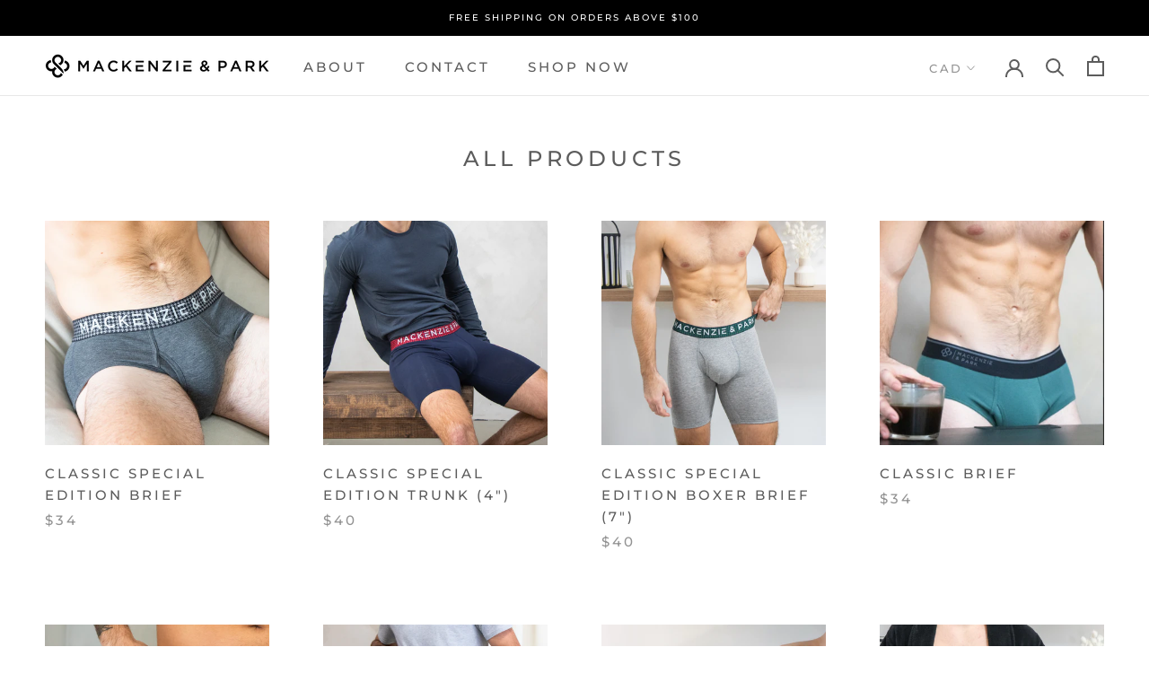

--- FILE ---
content_type: text/html; charset=utf-8
request_url: https://www.mackenzieandpark.com/en-ca/collections/core-collection
body_size: 46146
content:
<!doctype html>

<html class="no-js" lang="en">
  <head>
    
    
    
    <script type='application/ld+json'> 
{
  "@context": "http://www.schema.org",
  "@type": "WebSite",
  "name": "Mackenzie and Park",
  "alternateName": "Mackenzie & Park",
  "image": "https://cdn.shopify.com/s/files/1/1575/8191/files/FINAL-LOGO.png",
  "description": "Premium Underwear Brand for Men",
  "url": "https://www.mackenzieandpark.com/"
}
	</script>
    
    <meta charset="utf-8"> 
    <meta http-equiv="X-UA-Compatible" content="IE=edge,chrome=1">
    <meta name="viewport" content="width=device-width, initial-scale=1.0, height=device-height, minimum-scale=1.0, user-scalable=0">
    <meta name="theme-color" content="">

    <title>
      All Products &ndash; Mackenzie &amp; Park
    </title>
<!-- Google Tag Manager -->
<script>(function(w,d,s,l,i){w[l]=w[l]||[];w[l].push({'gtm.start':
new Date().getTime(),event:'gtm.js'});var f=d.getElementsByTagName(s)[0],
j=d.createElement(s),dl=l!='dataLayer'?'&l='+l:'';j.async=true;j.src=
'https://www.googletagmanager.com/gtm.js?id='+i+dl;f.parentNode.insertBefore(j,f);
})(window,document,'script','dataLayer','GTM-NHPZHJ8');</script>
<!-- End Google Tag Manager -->
   <meta name="google-site-verification" content="5kddok8hmV9rXh964uju4-x7aPS8tL0sYmu1FOkhZZI" /><link rel="canonical" href="https://www.mackenzieandpark.com/en-ca/collections/core-collection"><link rel="shortcut icon" href="//www.mackenzieandpark.com/cdn/shop/files/M_P_logo_ICON_b214a3fb-e0ce-450b-a54b-8d73e31572e1_32x32.png?v=1613683878" type="image/png"><meta property="og:type" content="website">
  <meta property="og:title" content="All Products">
  <meta property="og:image" content="http://www.mackenzieandpark.com/cdn/shop/files/1_4ab892f6-723f-420c-8fad-be29c4c4c5da_grande.png?v=1734975320">
  <meta property="og:image:secure_url" content="https://www.mackenzieandpark.com/cdn/shop/files/1_4ab892f6-723f-420c-8fad-be29c4c4c5da_grande.png?v=1734975320"><meta property="og:url" content="https://www.mackenzieandpark.com/en-ca/collections/core-collection">
<meta property="og:site_name" content="Mackenzie &amp; Park"><meta name="twitter:card" content="summary"><meta name="twitter:title" content="All Products">
  <meta name="twitter:description" content="">
  <meta name="twitter:image" content="https://www.mackenzieandpark.com/cdn/shop/files/1_4ab892f6-723f-420c-8fad-be29c4c4c5da_600x600_crop_center.png?v=1734975320">

    
  <!-- "snippets/buddha-megamenu.liquid" was not rendered, the associated app was uninstalled -->
  <script>window.performance && window.performance.mark && window.performance.mark('shopify.content_for_header.start');</script><meta name="google-site-verification" content="pHEgJtOPgrYrThEFbp-fPHPzwrUWAf5yoIfKSnqmnPc">
<meta id="shopify-digital-wallet" name="shopify-digital-wallet" content="/15758191/digital_wallets/dialog">
<meta name="shopify-checkout-api-token" content="7928d39a21416f2321e08f8864963c17">
<meta id="in-context-paypal-metadata" data-shop-id="15758191" data-venmo-supported="false" data-environment="production" data-locale="en_US" data-paypal-v4="true" data-currency="CAD">
<link rel="alternate" type="application/atom+xml" title="Feed" href="/en-ca/collections/core-collection.atom" />
<link rel="next" href="/en-ca/collections/core-collection?page=2">
<link rel="alternate" hreflang="x-default" href="https://www.mackenzieandpark.com/collections/core-collection">
<link rel="alternate" hreflang="en-CA" href="https://www.mackenzieandpark.com/en-ca/collections/core-collection">
<link rel="alternate" type="application/json+oembed" href="https://www.mackenzieandpark.com/en-ca/collections/core-collection.oembed">
<script async="async" src="/checkouts/internal/preloads.js?locale=en-CA"></script>
<link rel="preconnect" href="https://shop.app" crossorigin="anonymous">
<script async="async" src="https://shop.app/checkouts/internal/preloads.js?locale=en-CA&shop_id=15758191" crossorigin="anonymous"></script>
<script id="apple-pay-shop-capabilities" type="application/json">{"shopId":15758191,"countryCode":"CA","currencyCode":"CAD","merchantCapabilities":["supports3DS"],"merchantId":"gid:\/\/shopify\/Shop\/15758191","merchantName":"Mackenzie \u0026 Park","requiredBillingContactFields":["postalAddress","email","phone"],"requiredShippingContactFields":["postalAddress","email","phone"],"shippingType":"shipping","supportedNetworks":["visa","masterCard","amex","discover","jcb"],"total":{"type":"pending","label":"Mackenzie \u0026 Park","amount":"1.00"},"shopifyPaymentsEnabled":true,"supportsSubscriptions":true}</script>
<script id="shopify-features" type="application/json">{"accessToken":"7928d39a21416f2321e08f8864963c17","betas":["rich-media-storefront-analytics"],"domain":"www.mackenzieandpark.com","predictiveSearch":true,"shopId":15758191,"locale":"en"}</script>
<script>var Shopify = Shopify || {};
Shopify.shop = "vassilios81.myshopify.com";
Shopify.locale = "en";
Shopify.currency = {"active":"CAD","rate":"1.4009802"};
Shopify.country = "CA";
Shopify.theme = {"name":"IMAGEMOTION V1","id":164465967288,"schema_name":"Prestige","schema_version":"4.4.3","theme_store_id":855,"role":"main"};
Shopify.theme.handle = "null";
Shopify.theme.style = {"id":null,"handle":null};
Shopify.cdnHost = "www.mackenzieandpark.com/cdn";
Shopify.routes = Shopify.routes || {};
Shopify.routes.root = "/en-ca/";</script>
<script type="module">!function(o){(o.Shopify=o.Shopify||{}).modules=!0}(window);</script>
<script>!function(o){function n(){var o=[];function n(){o.push(Array.prototype.slice.apply(arguments))}return n.q=o,n}var t=o.Shopify=o.Shopify||{};t.loadFeatures=n(),t.autoloadFeatures=n()}(window);</script>
<script>
  window.ShopifyPay = window.ShopifyPay || {};
  window.ShopifyPay.apiHost = "shop.app\/pay";
  window.ShopifyPay.redirectState = null;
</script>
<script id="shop-js-analytics" type="application/json">{"pageType":"collection"}</script>
<script defer="defer" async type="module" src="//www.mackenzieandpark.com/cdn/shopifycloud/shop-js/modules/v2/client.init-shop-cart-sync_DtuiiIyl.en.esm.js"></script>
<script defer="defer" async type="module" src="//www.mackenzieandpark.com/cdn/shopifycloud/shop-js/modules/v2/chunk.common_CUHEfi5Q.esm.js"></script>
<script type="module">
  await import("//www.mackenzieandpark.com/cdn/shopifycloud/shop-js/modules/v2/client.init-shop-cart-sync_DtuiiIyl.en.esm.js");
await import("//www.mackenzieandpark.com/cdn/shopifycloud/shop-js/modules/v2/chunk.common_CUHEfi5Q.esm.js");

  window.Shopify.SignInWithShop?.initShopCartSync?.({"fedCMEnabled":true,"windoidEnabled":true});

</script>
<script>
  window.Shopify = window.Shopify || {};
  if (!window.Shopify.featureAssets) window.Shopify.featureAssets = {};
  window.Shopify.featureAssets['shop-js'] = {"shop-cart-sync":["modules/v2/client.shop-cart-sync_DFoTY42P.en.esm.js","modules/v2/chunk.common_CUHEfi5Q.esm.js"],"init-fed-cm":["modules/v2/client.init-fed-cm_D2UNy1i2.en.esm.js","modules/v2/chunk.common_CUHEfi5Q.esm.js"],"init-shop-email-lookup-coordinator":["modules/v2/client.init-shop-email-lookup-coordinator_BQEe2rDt.en.esm.js","modules/v2/chunk.common_CUHEfi5Q.esm.js"],"shop-cash-offers":["modules/v2/client.shop-cash-offers_3CTtReFF.en.esm.js","modules/v2/chunk.common_CUHEfi5Q.esm.js","modules/v2/chunk.modal_BewljZkx.esm.js"],"shop-button":["modules/v2/client.shop-button_C6oxCjDL.en.esm.js","modules/v2/chunk.common_CUHEfi5Q.esm.js"],"init-windoid":["modules/v2/client.init-windoid_5pix8xhK.en.esm.js","modules/v2/chunk.common_CUHEfi5Q.esm.js"],"avatar":["modules/v2/client.avatar_BTnouDA3.en.esm.js"],"init-shop-cart-sync":["modules/v2/client.init-shop-cart-sync_DtuiiIyl.en.esm.js","modules/v2/chunk.common_CUHEfi5Q.esm.js"],"shop-toast-manager":["modules/v2/client.shop-toast-manager_BYv_8cH1.en.esm.js","modules/v2/chunk.common_CUHEfi5Q.esm.js"],"pay-button":["modules/v2/client.pay-button_FnF9EIkY.en.esm.js","modules/v2/chunk.common_CUHEfi5Q.esm.js"],"shop-login-button":["modules/v2/client.shop-login-button_CH1KUpOf.en.esm.js","modules/v2/chunk.common_CUHEfi5Q.esm.js","modules/v2/chunk.modal_BewljZkx.esm.js"],"init-customer-accounts-sign-up":["modules/v2/client.init-customer-accounts-sign-up_aj7QGgYS.en.esm.js","modules/v2/client.shop-login-button_CH1KUpOf.en.esm.js","modules/v2/chunk.common_CUHEfi5Q.esm.js","modules/v2/chunk.modal_BewljZkx.esm.js"],"init-shop-for-new-customer-accounts":["modules/v2/client.init-shop-for-new-customer-accounts_NbnYRf_7.en.esm.js","modules/v2/client.shop-login-button_CH1KUpOf.en.esm.js","modules/v2/chunk.common_CUHEfi5Q.esm.js","modules/v2/chunk.modal_BewljZkx.esm.js"],"init-customer-accounts":["modules/v2/client.init-customer-accounts_ppedhqCH.en.esm.js","modules/v2/client.shop-login-button_CH1KUpOf.en.esm.js","modules/v2/chunk.common_CUHEfi5Q.esm.js","modules/v2/chunk.modal_BewljZkx.esm.js"],"shop-follow-button":["modules/v2/client.shop-follow-button_CMIBBa6u.en.esm.js","modules/v2/chunk.common_CUHEfi5Q.esm.js","modules/v2/chunk.modal_BewljZkx.esm.js"],"lead-capture":["modules/v2/client.lead-capture_But0hIyf.en.esm.js","modules/v2/chunk.common_CUHEfi5Q.esm.js","modules/v2/chunk.modal_BewljZkx.esm.js"],"checkout-modal":["modules/v2/client.checkout-modal_BBxc70dQ.en.esm.js","modules/v2/chunk.common_CUHEfi5Q.esm.js","modules/v2/chunk.modal_BewljZkx.esm.js"],"shop-login":["modules/v2/client.shop-login_hM3Q17Kl.en.esm.js","modules/v2/chunk.common_CUHEfi5Q.esm.js","modules/v2/chunk.modal_BewljZkx.esm.js"],"payment-terms":["modules/v2/client.payment-terms_CAtGlQYS.en.esm.js","modules/v2/chunk.common_CUHEfi5Q.esm.js","modules/v2/chunk.modal_BewljZkx.esm.js"]};
</script>
<script>(function() {
  var isLoaded = false;
  function asyncLoad() {
    if (isLoaded) return;
    isLoaded = true;
    var urls = ["https:\/\/swymv3free-01.azureedge.net\/code\/swym-shopify.js?shop=vassilios81.myshopify.com","https:\/\/cdn.nfcube.com\/instafeed-fa8e42fd0e33ade75b2035b0903da109.js?shop=vassilios81.myshopify.com","https:\/\/loox.io\/widget\/W_trN6ijY9\/loox.1720130930563.js?shop=vassilios81.myshopify.com"];
    for (var i = 0; i < urls.length; i++) {
      var s = document.createElement('script');
      s.type = 'text/javascript';
      s.async = true;
      s.src = urls[i];
      var x = document.getElementsByTagName('script')[0];
      x.parentNode.insertBefore(s, x);
    }
  };
  if(window.attachEvent) {
    window.attachEvent('onload', asyncLoad);
  } else {
    window.addEventListener('load', asyncLoad, false);
  }
})();</script>
<script id="__st">var __st={"a":15758191,"offset":-18000,"reqid":"86fc51f9-8d76-48a3-8d0a-b9e760155682-1767531017","pageurl":"www.mackenzieandpark.com\/en-ca\/collections\/core-collection","u":"bdd8e903d51c","p":"collection","rtyp":"collection","rid":293767512248};</script>
<script>window.ShopifyPaypalV4VisibilityTracking = true;</script>
<script id="captcha-bootstrap">!function(){'use strict';const t='contact',e='account',n='new_comment',o=[[t,t],['blogs',n],['comments',n],[t,'customer']],c=[[e,'customer_login'],[e,'guest_login'],[e,'recover_customer_password'],[e,'create_customer']],r=t=>t.map((([t,e])=>`form[action*='/${t}']:not([data-nocaptcha='true']) input[name='form_type'][value='${e}']`)).join(','),a=t=>()=>t?[...document.querySelectorAll(t)].map((t=>t.form)):[];function s(){const t=[...o],e=r(t);return a(e)}const i='password',u='form_key',d=['recaptcha-v3-token','g-recaptcha-response','h-captcha-response',i],f=()=>{try{return window.sessionStorage}catch{return}},m='__shopify_v',_=t=>t.elements[u];function p(t,e,n=!1){try{const o=window.sessionStorage,c=JSON.parse(o.getItem(e)),{data:r}=function(t){const{data:e,action:n}=t;return t[m]||n?{data:e,action:n}:{data:t,action:n}}(c);for(const[e,n]of Object.entries(r))t.elements[e]&&(t.elements[e].value=n);n&&o.removeItem(e)}catch(o){console.error('form repopulation failed',{error:o})}}const l='form_type',E='cptcha';function T(t){t.dataset[E]=!0}const w=window,h=w.document,L='Shopify',v='ce_forms',y='captcha';let A=!1;((t,e)=>{const n=(g='f06e6c50-85a8-45c8-87d0-21a2b65856fe',I='https://cdn.shopify.com/shopifycloud/storefront-forms-hcaptcha/ce_storefront_forms_captcha_hcaptcha.v1.5.2.iife.js',D={infoText:'Protected by hCaptcha',privacyText:'Privacy',termsText:'Terms'},(t,e,n)=>{const o=w[L][v],c=o.bindForm;if(c)return c(t,g,e,D).then(n);var r;o.q.push([[t,g,e,D],n]),r=I,A||(h.body.append(Object.assign(h.createElement('script'),{id:'captcha-provider',async:!0,src:r})),A=!0)});var g,I,D;w[L]=w[L]||{},w[L][v]=w[L][v]||{},w[L][v].q=[],w[L][y]=w[L][y]||{},w[L][y].protect=function(t,e){n(t,void 0,e),T(t)},Object.freeze(w[L][y]),function(t,e,n,w,h,L){const[v,y,A,g]=function(t,e,n){const i=e?o:[],u=t?c:[],d=[...i,...u],f=r(d),m=r(i),_=r(d.filter((([t,e])=>n.includes(e))));return[a(f),a(m),a(_),s()]}(w,h,L),I=t=>{const e=t.target;return e instanceof HTMLFormElement?e:e&&e.form},D=t=>v().includes(t);t.addEventListener('submit',(t=>{const e=I(t);if(!e)return;const n=D(e)&&!e.dataset.hcaptchaBound&&!e.dataset.recaptchaBound,o=_(e),c=g().includes(e)&&(!o||!o.value);(n||c)&&t.preventDefault(),c&&!n&&(function(t){try{if(!f())return;!function(t){const e=f();if(!e)return;const n=_(t);if(!n)return;const o=n.value;o&&e.removeItem(o)}(t);const e=Array.from(Array(32),(()=>Math.random().toString(36)[2])).join('');!function(t,e){_(t)||t.append(Object.assign(document.createElement('input'),{type:'hidden',name:u})),t.elements[u].value=e}(t,e),function(t,e){const n=f();if(!n)return;const o=[...t.querySelectorAll(`input[type='${i}']`)].map((({name:t})=>t)),c=[...d,...o],r={};for(const[a,s]of new FormData(t).entries())c.includes(a)||(r[a]=s);n.setItem(e,JSON.stringify({[m]:1,action:t.action,data:r}))}(t,e)}catch(e){console.error('failed to persist form',e)}}(e),e.submit())}));const S=(t,e)=>{t&&!t.dataset[E]&&(n(t,e.some((e=>e===t))),T(t))};for(const o of['focusin','change'])t.addEventListener(o,(t=>{const e=I(t);D(e)&&S(e,y())}));const B=e.get('form_key'),M=e.get(l),P=B&&M;t.addEventListener('DOMContentLoaded',(()=>{const t=y();if(P)for(const e of t)e.elements[l].value===M&&p(e,B);[...new Set([...A(),...v().filter((t=>'true'===t.dataset.shopifyCaptcha))])].forEach((e=>S(e,t)))}))}(h,new URLSearchParams(w.location.search),n,t,e,['guest_login'])})(!0,!0)}();</script>
<script integrity="sha256-4kQ18oKyAcykRKYeNunJcIwy7WH5gtpwJnB7kiuLZ1E=" data-source-attribution="shopify.loadfeatures" defer="defer" src="//www.mackenzieandpark.com/cdn/shopifycloud/storefront/assets/storefront/load_feature-a0a9edcb.js" crossorigin="anonymous"></script>
<script crossorigin="anonymous" defer="defer" src="//www.mackenzieandpark.com/cdn/shopifycloud/storefront/assets/shopify_pay/storefront-65b4c6d7.js?v=20250812"></script>
<script data-source-attribution="shopify.dynamic_checkout.dynamic.init">var Shopify=Shopify||{};Shopify.PaymentButton=Shopify.PaymentButton||{isStorefrontPortableWallets:!0,init:function(){window.Shopify.PaymentButton.init=function(){};var t=document.createElement("script");t.src="https://www.mackenzieandpark.com/cdn/shopifycloud/portable-wallets/latest/portable-wallets.en.js",t.type="module",document.head.appendChild(t)}};
</script>
<script data-source-attribution="shopify.dynamic_checkout.buyer_consent">
  function portableWalletsHideBuyerConsent(e){var t=document.getElementById("shopify-buyer-consent"),n=document.getElementById("shopify-subscription-policy-button");t&&n&&(t.classList.add("hidden"),t.setAttribute("aria-hidden","true"),n.removeEventListener("click",e))}function portableWalletsShowBuyerConsent(e){var t=document.getElementById("shopify-buyer-consent"),n=document.getElementById("shopify-subscription-policy-button");t&&n&&(t.classList.remove("hidden"),t.removeAttribute("aria-hidden"),n.addEventListener("click",e))}window.Shopify?.PaymentButton&&(window.Shopify.PaymentButton.hideBuyerConsent=portableWalletsHideBuyerConsent,window.Shopify.PaymentButton.showBuyerConsent=portableWalletsShowBuyerConsent);
</script>
<script data-source-attribution="shopify.dynamic_checkout.cart.bootstrap">document.addEventListener("DOMContentLoaded",(function(){function t(){return document.querySelector("shopify-accelerated-checkout-cart, shopify-accelerated-checkout")}if(t())Shopify.PaymentButton.init();else{new MutationObserver((function(e,n){t()&&(Shopify.PaymentButton.init(),n.disconnect())})).observe(document.body,{childList:!0,subtree:!0})}}));
</script>
<link id="shopify-accelerated-checkout-styles" rel="stylesheet" media="screen" href="https://www.mackenzieandpark.com/cdn/shopifycloud/portable-wallets/latest/accelerated-checkout-backwards-compat.css" crossorigin="anonymous">
<style id="shopify-accelerated-checkout-cart">
        #shopify-buyer-consent {
  margin-top: 1em;
  display: inline-block;
  width: 100%;
}

#shopify-buyer-consent.hidden {
  display: none;
}

#shopify-subscription-policy-button {
  background: none;
  border: none;
  padding: 0;
  text-decoration: underline;
  font-size: inherit;
  cursor: pointer;
}

#shopify-subscription-policy-button::before {
  box-shadow: none;
}

      </style>

<script>window.performance && window.performance.mark && window.performance.mark('shopify.content_for_header.end');</script><link rel="stylesheet" href="//www.mackenzieandpark.com/cdn/shop/t/71/assets/theme.scss.css?v=20063926161534875811759342779">

    <script>
      // This allows to expose several variables to the global scope, to be used in scripts
      window.theme = {
        template: "collection",
        localeRootUrl: '',
        shopCurrency: "USD",
        moneyFormat: "${{amount}}",
        moneyWithCurrencyFormat: "${{amount}} CAD",
        useNativeMultiCurrency: true,
        currencyConversionEnabled: false,
        currencyConversionMoneyFormat: "money_with_currency_format",
        currencyConversionRoundAmounts: true,
        productImageSize: "square",
        searchMode: "product,article",
        showPageTransition: true,
        showElementStaggering: true,
        showImageZooming: true
      };

      window.languages = {
        cartAddNote: "Add Order Note",
        cartEditNote: "Edit Order Note",
        productImageLoadingError: "This image could not be loaded. Please try to reload the page.",
        productFormAddToCart: "Add to cart",
        productFormUnavailable: "Unavailable",
        productFormSoldOut: "Sold Out",
        shippingEstimatorOneResult: "1 option available:",
        shippingEstimatorMoreResults: "{{count}} options available:",
        shippingEstimatorNoResults: "No shipping could be found"
      };

      window.lazySizesConfig = {
        loadHidden: false,
        hFac: 0.5,
        expFactor: 2,
        ricTimeout: 150,
        lazyClass: 'Image--lazyLoad',
        loadingClass: 'Image--lazyLoading',
        loadedClass: 'Image--lazyLoaded'
      };

      document.documentElement.className = document.documentElement.className.replace('no-js', 'js');
      document.documentElement.style.setProperty('--window-height', window.innerHeight + 'px');

      // We do a quick detection of some features (we could use Modernizr but for so little...)
      (function() {
        document.documentElement.className += ((window.CSS && window.CSS.supports('(position: sticky) or (position: -webkit-sticky)')) ? ' supports-sticky' : ' no-supports-sticky');
        document.documentElement.className += (window.matchMedia('(-moz-touch-enabled: 1), (hover: none)')).matches ? ' no-supports-hover' : ' supports-hover';
      }());

      // This code is done to force reload the page when the back button is hit (which allows to fix stale data on cart, for instance)
      if (performance.navigation.type === 2) {
        location.reload(true);
      }
    </script>

    <script src="//www.mackenzieandpark.com/cdn/shop/t/71/assets/lazysizes.min.js?v=174358363404432586981724099636" async></script>

    
      <script src="//cdn.shopify.com/s/javascripts/currencies.js" defer></script>
    
<script src="https://polyfill-fastly.net/v3/polyfill.min.js?unknown=polyfill&features=fetch,Element.prototype.closest,Element.prototype.remove,Element.prototype.classList,Array.prototype.includes,Array.prototype.fill,Object.assign,CustomEvent,IntersectionObserver,IntersectionObserverEntry,URL" defer></script>
    <script src="//www.mackenzieandpark.com/cdn/shop/t/71/assets/libs.min.js?v=88466822118989791001724099636" defer></script>
    <script src="//www.mackenzieandpark.com/cdn/shop/t/71/assets/theme.min.js?v=135174551101602897611724099636" defer></script>
    <script src="//www.mackenzieandpark.com/cdn/shop/t/71/assets/custom.js?v=8814717088703906631724099636" defer></script>

    
    
  
  
<link href="//www.mackenzieandpark.com/cdn/shop/t/71/assets/shoppable_instagram.css?v=148714459964360424401724099636" rel="stylesheet" type="text/css" media="all" />
  			<link rel='stylesheet' type='text/css' href='https://maxcdn.bootstrapcdn.com/font-awesome/4.7.0/css/font-awesome.min.css'>
              <script src='https://cdn.shopify.com/s/assets/external/app.js'></script>                        
              <script type='text/javascript'>
              ShopifyApp.ready(function(){
                ShopifyApp.Bar.loadingOff();
              });
            </script>
              
  
    
    
    <meta name="facebook-domain-verification" content="rtalmezsw7psuig1znrsusijz5v1s3" />
<!-- Start of LittledataLayer -->

<meta name="referrer" content="no-referrer-when-downgrade"/>




<script name="littledata-tracking-tag" data-ot-ignore>
(function(){
	/* Data layer for Segment by Littledata app */
	/* Version v10.0.0 */

	LittledataLayer = {
    "version":"v10.0.0",
    "transactionWatcherURL":"https://transactions.littledata.io",
    "referralExclusion":"/(paypal|visa|MasterCard|clicksafe|arcot\\.com|geschuetzteinkaufen|checkout\\.shopify\\.com|checkout\\.rechargeapps\\.com|portal\\.afterpay\\.com|payfort)/",
    "googleSignals":true,
    "anonymizeIp":true,
    "productClicks":true,
    "persistentUserId":true,
    "hideBranding":false,
    "ecommerce":{"currencyCode":"USD",
    "impressions":[]},
    "pageType":"collection",
    "segmentUserId":"shopifyCustomerId",
    "uniqueIdentifierForOrders":"orderId"
}

	
	})();
</script>





<!-- End of LittledataLayer -->


    <!-- Facebook Pixel Code -->
<script>
!function(f,b,e,v,n,t,s){if(f.fbq)return;n=f.fbq=function(){n.callMethod?
n.callMethod.apply(n,arguments):n.queue.push(arguments)};if(!f._fbq)f._fbq=n;
n.push=n;n.loaded=!0;n.version='2.0';n.queue=[];t=b.createElement(e);t.async=!0;
t.src=v;s=b.getElementsByTagName(e)[0];s.parentNode.insertBefore(t,s)}(window,
document,'script','https://connect.facebook.net/en_US/fbevents.js');
fbq('init', '871762640822945');
fbq('track', 'PageView');
</script>
<noscript><img height="1" width="1" style="display:none"
src="https://www.facebook.com/tr?id=871762640822945&ev=PageView&noscript=1"
/></noscript>
<!-- DO NOT MODIFY -->
<!-- End Facebook Pixel Code -->

<script>
fbq('track', 'ViewContent', {
value: 3.50,
currency: 'USD'
});
</script>
    
<!-- BEGIN app block: shopify://apps/drip-email-marketing-popup/blocks/drip_shopify_snippet/0c4de56d-b2fa-4621-acea-6293bc16aba8 --><!-- Drip -->
<script type="text/javascript">
  var _dcq = _dcq || [];
  var _dcs = _dcs || {};

  (function() {
    var dc = document.createElement('script');

    dc.type = 'text/javascript'; dc.async = true;
    
      dc.src = 'https://tag.getdrip.com/4997014.js';
    
    var s = document.getElementsByTagName('script')[0];
    s.parentNode.insertBefore(dc, s);
  })();

  

  

  if (sessionStorage.getItem("dripCartData")) {
    _dcq.push(["track", "Updated a cart", JSON.parse(sessionStorage.getItem("dripCartData"))])
    sessionStorage.removeItem("dripCartData")
  }

</script>
<!-- end Drip -->


<!-- END app block --><script src="https://cdn.shopify.com/extensions/019b2f12-8a1e-7512-861b-12d70f418511/globo-color-swatch-210/assets/globoswatch.js" type="text/javascript" defer="defer"></script>
<link href="https://monorail-edge.shopifysvc.com" rel="dns-prefetch">
<script>(function(){if ("sendBeacon" in navigator && "performance" in window) {try {var session_token_from_headers = performance.getEntriesByType('navigation')[0].serverTiming.find(x => x.name == '_s').description;} catch {var session_token_from_headers = undefined;}var session_cookie_matches = document.cookie.match(/_shopify_s=([^;]*)/);var session_token_from_cookie = session_cookie_matches && session_cookie_matches.length === 2 ? session_cookie_matches[1] : "";var session_token = session_token_from_headers || session_token_from_cookie || "";function handle_abandonment_event(e) {var entries = performance.getEntries().filter(function(entry) {return /monorail-edge.shopifysvc.com/.test(entry.name);});if (!window.abandonment_tracked && entries.length === 0) {window.abandonment_tracked = true;var currentMs = Date.now();var navigation_start = performance.timing.navigationStart;var payload = {shop_id: 15758191,url: window.location.href,navigation_start,duration: currentMs - navigation_start,session_token,page_type: "collection"};window.navigator.sendBeacon("https://monorail-edge.shopifysvc.com/v1/produce", JSON.stringify({schema_id: "online_store_buyer_site_abandonment/1.1",payload: payload,metadata: {event_created_at_ms: currentMs,event_sent_at_ms: currentMs}}));}}window.addEventListener('pagehide', handle_abandonment_event);}}());</script>
<script id="web-pixels-manager-setup">(function e(e,d,r,n,o){if(void 0===o&&(o={}),!Boolean(null===(a=null===(i=window.Shopify)||void 0===i?void 0:i.analytics)||void 0===a?void 0:a.replayQueue)){var i,a;window.Shopify=window.Shopify||{};var t=window.Shopify;t.analytics=t.analytics||{};var s=t.analytics;s.replayQueue=[],s.publish=function(e,d,r){return s.replayQueue.push([e,d,r]),!0};try{self.performance.mark("wpm:start")}catch(e){}var l=function(){var e={modern:/Edge?\/(1{2}[4-9]|1[2-9]\d|[2-9]\d{2}|\d{4,})\.\d+(\.\d+|)|Firefox\/(1{2}[4-9]|1[2-9]\d|[2-9]\d{2}|\d{4,})\.\d+(\.\d+|)|Chrom(ium|e)\/(9{2}|\d{3,})\.\d+(\.\d+|)|(Maci|X1{2}).+ Version\/(15\.\d+|(1[6-9]|[2-9]\d|\d{3,})\.\d+)([,.]\d+|)( \(\w+\)|)( Mobile\/\w+|) Safari\/|Chrome.+OPR\/(9{2}|\d{3,})\.\d+\.\d+|(CPU[ +]OS|iPhone[ +]OS|CPU[ +]iPhone|CPU IPhone OS|CPU iPad OS)[ +]+(15[._]\d+|(1[6-9]|[2-9]\d|\d{3,})[._]\d+)([._]\d+|)|Android:?[ /-](13[3-9]|1[4-9]\d|[2-9]\d{2}|\d{4,})(\.\d+|)(\.\d+|)|Android.+Firefox\/(13[5-9]|1[4-9]\d|[2-9]\d{2}|\d{4,})\.\d+(\.\d+|)|Android.+Chrom(ium|e)\/(13[3-9]|1[4-9]\d|[2-9]\d{2}|\d{4,})\.\d+(\.\d+|)|SamsungBrowser\/([2-9]\d|\d{3,})\.\d+/,legacy:/Edge?\/(1[6-9]|[2-9]\d|\d{3,})\.\d+(\.\d+|)|Firefox\/(5[4-9]|[6-9]\d|\d{3,})\.\d+(\.\d+|)|Chrom(ium|e)\/(5[1-9]|[6-9]\d|\d{3,})\.\d+(\.\d+|)([\d.]+$|.*Safari\/(?![\d.]+ Edge\/[\d.]+$))|(Maci|X1{2}).+ Version\/(10\.\d+|(1[1-9]|[2-9]\d|\d{3,})\.\d+)([,.]\d+|)( \(\w+\)|)( Mobile\/\w+|) Safari\/|Chrome.+OPR\/(3[89]|[4-9]\d|\d{3,})\.\d+\.\d+|(CPU[ +]OS|iPhone[ +]OS|CPU[ +]iPhone|CPU IPhone OS|CPU iPad OS)[ +]+(10[._]\d+|(1[1-9]|[2-9]\d|\d{3,})[._]\d+)([._]\d+|)|Android:?[ /-](13[3-9]|1[4-9]\d|[2-9]\d{2}|\d{4,})(\.\d+|)(\.\d+|)|Mobile Safari.+OPR\/([89]\d|\d{3,})\.\d+\.\d+|Android.+Firefox\/(13[5-9]|1[4-9]\d|[2-9]\d{2}|\d{4,})\.\d+(\.\d+|)|Android.+Chrom(ium|e)\/(13[3-9]|1[4-9]\d|[2-9]\d{2}|\d{4,})\.\d+(\.\d+|)|Android.+(UC? ?Browser|UCWEB|U3)[ /]?(15\.([5-9]|\d{2,})|(1[6-9]|[2-9]\d|\d{3,})\.\d+)\.\d+|SamsungBrowser\/(5\.\d+|([6-9]|\d{2,})\.\d+)|Android.+MQ{2}Browser\/(14(\.(9|\d{2,})|)|(1[5-9]|[2-9]\d|\d{3,})(\.\d+|))(\.\d+|)|K[Aa][Ii]OS\/(3\.\d+|([4-9]|\d{2,})\.\d+)(\.\d+|)/},d=e.modern,r=e.legacy,n=navigator.userAgent;return n.match(d)?"modern":n.match(r)?"legacy":"unknown"}(),u="modern"===l?"modern":"legacy",c=(null!=n?n:{modern:"",legacy:""})[u],f=function(e){return[e.baseUrl,"/wpm","/b",e.hashVersion,"modern"===e.buildTarget?"m":"l",".js"].join("")}({baseUrl:d,hashVersion:r,buildTarget:u}),m=function(e){var d=e.version,r=e.bundleTarget,n=e.surface,o=e.pageUrl,i=e.monorailEndpoint;return{emit:function(e){var a=e.status,t=e.errorMsg,s=(new Date).getTime(),l=JSON.stringify({metadata:{event_sent_at_ms:s},events:[{schema_id:"web_pixels_manager_load/3.1",payload:{version:d,bundle_target:r,page_url:o,status:a,surface:n,error_msg:t},metadata:{event_created_at_ms:s}}]});if(!i)return console&&console.warn&&console.warn("[Web Pixels Manager] No Monorail endpoint provided, skipping logging."),!1;try{return self.navigator.sendBeacon.bind(self.navigator)(i,l)}catch(e){}var u=new XMLHttpRequest;try{return u.open("POST",i,!0),u.setRequestHeader("Content-Type","text/plain"),u.send(l),!0}catch(e){return console&&console.warn&&console.warn("[Web Pixels Manager] Got an unhandled error while logging to Monorail."),!1}}}}({version:r,bundleTarget:l,surface:e.surface,pageUrl:self.location.href,monorailEndpoint:e.monorailEndpoint});try{o.browserTarget=l,function(e){var d=e.src,r=e.async,n=void 0===r||r,o=e.onload,i=e.onerror,a=e.sri,t=e.scriptDataAttributes,s=void 0===t?{}:t,l=document.createElement("script"),u=document.querySelector("head"),c=document.querySelector("body");if(l.async=n,l.src=d,a&&(l.integrity=a,l.crossOrigin="anonymous"),s)for(var f in s)if(Object.prototype.hasOwnProperty.call(s,f))try{l.dataset[f]=s[f]}catch(e){}if(o&&l.addEventListener("load",o),i&&l.addEventListener("error",i),u)u.appendChild(l);else{if(!c)throw new Error("Did not find a head or body element to append the script");c.appendChild(l)}}({src:f,async:!0,onload:function(){if(!function(){var e,d;return Boolean(null===(d=null===(e=window.Shopify)||void 0===e?void 0:e.analytics)||void 0===d?void 0:d.initialized)}()){var d=window.webPixelsManager.init(e)||void 0;if(d){var r=window.Shopify.analytics;r.replayQueue.forEach((function(e){var r=e[0],n=e[1],o=e[2];d.publishCustomEvent(r,n,o)})),r.replayQueue=[],r.publish=d.publishCustomEvent,r.visitor=d.visitor,r.initialized=!0}}},onerror:function(){return m.emit({status:"failed",errorMsg:"".concat(f," has failed to load")})},sri:function(e){var d=/^sha384-[A-Za-z0-9+/=]+$/;return"string"==typeof e&&d.test(e)}(c)?c:"",scriptDataAttributes:o}),m.emit({status:"loading"})}catch(e){m.emit({status:"failed",errorMsg:(null==e?void 0:e.message)||"Unknown error"})}}})({shopId: 15758191,storefrontBaseUrl: "https://www.mackenzieandpark.com",extensionsBaseUrl: "https://extensions.shopifycdn.com/cdn/shopifycloud/web-pixels-manager",monorailEndpoint: "https://monorail-edge.shopifysvc.com/unstable/produce_batch",surface: "storefront-renderer",enabledBetaFlags: ["2dca8a86","a0d5f9d2"],webPixelsConfigList: [{"id":"1514406072","configuration":"{\"yotpoStoreId\":\"y1JLcyHM83ri1sDgEjLPYEtUVRAliMtqLSiYedQo\"}","eventPayloadVersion":"v1","runtimeContext":"STRICT","scriptVersion":"8bb37a256888599d9a3d57f0551d3859","type":"APP","apiClientId":70132,"privacyPurposes":["ANALYTICS","MARKETING","SALE_OF_DATA"],"dataSharingAdjustments":{"protectedCustomerApprovalScopes":["read_customer_address","read_customer_email","read_customer_name","read_customer_personal_data","read_customer_phone"]}},{"id":"617644216","configuration":"{\"config\":\"{\\\"pixel_id\\\":\\\"AW-787646237\\\",\\\"target_country\\\":\\\"US\\\",\\\"gtag_events\\\":[{\\\"type\\\":\\\"search\\\",\\\"action_label\\\":\\\"AW-787646237\\\/QongCJ2mmJcBEJ2OyvcC\\\"},{\\\"type\\\":\\\"begin_checkout\\\",\\\"action_label\\\":\\\"AW-787646237\\\/WAryCJqmmJcBEJ2OyvcC\\\"},{\\\"type\\\":\\\"view_item\\\",\\\"action_label\\\":[\\\"AW-787646237\\\/YBrbCMmlmJcBEJ2OyvcC\\\",\\\"MC-L576K06RS4\\\"]},{\\\"type\\\":\\\"purchase\\\",\\\"action_label\\\":[\\\"AW-787646237\\\/q-SpCMalmJcBEJ2OyvcC\\\",\\\"MC-L576K06RS4\\\"]},{\\\"type\\\":\\\"page_view\\\",\\\"action_label\\\":[\\\"AW-787646237\\\/HnDoCMOlmJcBEJ2OyvcC\\\",\\\"MC-L576K06RS4\\\"]},{\\\"type\\\":\\\"add_payment_info\\\",\\\"action_label\\\":\\\"AW-787646237\\\/1ZL3CKCmmJcBEJ2OyvcC\\\"},{\\\"type\\\":\\\"add_to_cart\\\",\\\"action_label\\\":\\\"AW-787646237\\\/AOHiCJemmJcBEJ2OyvcC\\\"}],\\\"enable_monitoring_mode\\\":false}\"}","eventPayloadVersion":"v1","runtimeContext":"OPEN","scriptVersion":"b2a88bafab3e21179ed38636efcd8a93","type":"APP","apiClientId":1780363,"privacyPurposes":[],"dataSharingAdjustments":{"protectedCustomerApprovalScopes":["read_customer_address","read_customer_email","read_customer_name","read_customer_personal_data","read_customer_phone"]}},{"id":"270893240","configuration":"{\"pixel_id\":\"866239530632576\",\"pixel_type\":\"facebook_pixel\",\"metaapp_system_user_token\":\"-\"}","eventPayloadVersion":"v1","runtimeContext":"OPEN","scriptVersion":"ca16bc87fe92b6042fbaa3acc2fbdaa6","type":"APP","apiClientId":2329312,"privacyPurposes":["ANALYTICS","MARKETING","SALE_OF_DATA"],"dataSharingAdjustments":{"protectedCustomerApprovalScopes":["read_customer_address","read_customer_email","read_customer_name","read_customer_personal_data","read_customer_phone"]}},{"id":"80871608","eventPayloadVersion":"v1","runtimeContext":"LAX","scriptVersion":"1","type":"CUSTOM","privacyPurposes":["ANALYTICS"],"name":"Google Analytics tag (migrated)"},{"id":"shopify-app-pixel","configuration":"{}","eventPayloadVersion":"v1","runtimeContext":"STRICT","scriptVersion":"0450","apiClientId":"shopify-pixel","type":"APP","privacyPurposes":["ANALYTICS","MARKETING"]},{"id":"shopify-custom-pixel","eventPayloadVersion":"v1","runtimeContext":"LAX","scriptVersion":"0450","apiClientId":"shopify-pixel","type":"CUSTOM","privacyPurposes":["ANALYTICS","MARKETING"]}],isMerchantRequest: false,initData: {"shop":{"name":"Mackenzie \u0026 Park","paymentSettings":{"currencyCode":"USD"},"myshopifyDomain":"vassilios81.myshopify.com","countryCode":"CA","storefrontUrl":"https:\/\/www.mackenzieandpark.com\/en-ca"},"customer":null,"cart":null,"checkout":null,"productVariants":[],"purchasingCompany":null},},"https://www.mackenzieandpark.com/cdn","da62cc92w68dfea28pcf9825a4m392e00d0",{"modern":"","legacy":""},{"shopId":"15758191","storefrontBaseUrl":"https:\/\/www.mackenzieandpark.com","extensionBaseUrl":"https:\/\/extensions.shopifycdn.com\/cdn\/shopifycloud\/web-pixels-manager","surface":"storefront-renderer","enabledBetaFlags":"[\"2dca8a86\", \"a0d5f9d2\"]","isMerchantRequest":"false","hashVersion":"da62cc92w68dfea28pcf9825a4m392e00d0","publish":"custom","events":"[[\"page_viewed\",{}],[\"collection_viewed\",{\"collection\":{\"id\":\"293767512248\",\"title\":\"All Products\",\"productVariants\":[{\"price\":{\"amount\":34.0,\"currencyCode\":\"CAD\"},\"product\":{\"title\":\"Classic Special Edition Brief\",\"vendor\":\"Mackenzie \u0026 Park\",\"id\":\"7015460864184\",\"untranslatedTitle\":\"Classic Special Edition Brief\",\"url\":\"\/en-ca\/products\/classic-special-edition-brief\",\"type\":\"Brief\"},\"id\":\"41007809429688\",\"image\":{\"src\":\"\/\/www.mackenzieandpark.com\/cdn\/shop\/products\/IMG_9834.png?v=1734975321\"},\"sku\":\"Classic Special Edition Brief M5000BFMP SE Jet Black\",\"title\":\"Small (28-30) \/ Jet Black SE\",\"untranslatedTitle\":\"Small (28-30) \/ Jet Black SE\"},{\"price\":{\"amount\":40.0,\"currencyCode\":\"CAD\"},\"product\":{\"title\":\"Classic Special Edition Trunk (4\\\")\",\"vendor\":\"Mackenzie \u0026 Park\",\"id\":\"7015459455160\",\"untranslatedTitle\":\"Classic Special Edition Trunk (4\\\")\",\"url\":\"\/en-ca\/products\/classic-special-edition-trunk\",\"type\":\"Trunk\"},\"id\":\"41007802417336\",\"image\":{\"src\":\"\/\/www.mackenzieandpark.com\/cdn\/shop\/products\/IMG_9841.png?v=1734975318\"},\"sku\":\"Classic Special Edition Trunk M-5000TRMP SE Jet Black\",\"title\":\"Small (28-30) \/ Jet Black SE\",\"untranslatedTitle\":\"Small (28-30) \/ Jet Black SE\"},{\"price\":{\"amount\":40.0,\"currencyCode\":\"CAD\"},\"product\":{\"title\":\"Classic Special Edition Boxer Brief (7\\\")\",\"vendor\":\"Mackenzie \u0026 Park\",\"id\":\"7015457718456\",\"untranslatedTitle\":\"Classic Special Edition Boxer Brief (7\\\")\",\"url\":\"\/en-ca\/products\/classic-special-edition-boxer-brief\",\"type\":\"Boxer Brief\"},\"id\":\"41007797174456\",\"image\":{\"src\":\"\/\/www.mackenzieandpark.com\/cdn\/shop\/products\/IMG_9848.png?v=1734975315\"},\"sku\":\"Classic Special Edition Boxer Brief M-5000BXMP SE Jet Black\",\"title\":\"Small (28-30) \/ Jet Black\",\"untranslatedTitle\":\"Small (28-30) \/ Jet Black\"},{\"price\":{\"amount\":34.0,\"currencyCode\":\"CAD\"},\"product\":{\"title\":\"Classic Brief\",\"vendor\":\"Mackenzie \u0026 Park\",\"id\":\"7015449690296\",\"untranslatedTitle\":\"Classic Brief\",\"url\":\"\/en-ca\/products\/classic-briefs\",\"type\":\"Brief\"},\"id\":\"41007769190584\",\"image\":{\"src\":\"\/\/www.mackenzieandpark.com\/cdn\/shop\/products\/IMG_9765.jpg?v=1734975312\"},\"sku\":\"Classic Brief M5000BFMP Jet Black\",\"title\":\"Small (28-30) \/ Jet Black\",\"untranslatedTitle\":\"Small (28-30) \/ Jet Black\"},{\"price\":{\"amount\":40.0,\"currencyCode\":\"CAD\"},\"product\":{\"title\":\"Classic Trunk (4\\\")\",\"vendor\":\"Mackenzie \u0026 Park\",\"id\":\"7015443366072\",\"untranslatedTitle\":\"Classic Trunk (4\\\")\",\"url\":\"\/en-ca\/products\/classic-trunk\",\"type\":\"Boxer Brief\"},\"id\":\"41007746613432\",\"image\":{\"src\":\"\/\/www.mackenzieandpark.com\/cdn\/shop\/products\/IMG_9770.jpg?v=1734975306\"},\"sku\":\"Classic Trunk M5000TRMP Jet Black\",\"title\":\"Small (28-30) \/ Jet Black\",\"untranslatedTitle\":\"Small (28-30) \/ Jet Black\"},{\"price\":{\"amount\":40.0,\"currencyCode\":\"CAD\"},\"product\":{\"title\":\"Classic Boxer Brief (7\\\")\",\"vendor\":\"Mackenzie \u0026 Park\",\"id\":\"7015448903864\",\"untranslatedTitle\":\"Classic Boxer Brief (7\\\")\",\"url\":\"\/en-ca\/products\/classic-boxer-brief\",\"type\":\"Boxer Brief\"},\"id\":\"41007763161272\",\"image\":{\"src\":\"\/\/www.mackenzieandpark.com\/cdn\/shop\/products\/IMG_9775.jpg?v=1734975309\"},\"sku\":\"Classic Boxer Brief M5000BXMP Jet Black\",\"title\":\"Small (28-30) \/ Jet Black\",\"untranslatedTitle\":\"Small (28-30) \/ Jet Black\"},{\"price\":{\"amount\":34.0,\"currencyCode\":\"CAD\"},\"product\":{\"title\":\"Modern Brief\",\"vendor\":\"Mackenzie \u0026 Park\",\"id\":\"7009560035512\",\"untranslatedTitle\":\"Modern Brief\",\"url\":\"\/en-ca\/products\/modern-brief\",\"type\":\"Briefs\"},\"id\":\"40962705522872\",\"image\":{\"src\":\"\/\/www.mackenzieandpark.com\/cdn\/shop\/products\/IMG_9746.jpg?v=1734975288\"},\"sku\":\"Modern Brief M5005BFMP Jet Black\",\"title\":\"Small (28-30) \/ Jet Black\",\"untranslatedTitle\":\"Small (28-30) \/ Jet Black\"},{\"price\":{\"amount\":40.0,\"currencyCode\":\"CAD\"},\"product\":{\"title\":\"Modern Trunk (4\\\")\",\"vendor\":\"Mackenzie \u0026 Park\",\"id\":\"7011606495416\",\"untranslatedTitle\":\"Modern Trunk (4\\\")\",\"url\":\"\/en-ca\/products\/modern-trunk-1\",\"type\":\"Trunk\"},\"id\":\"40976804708536\",\"image\":{\"src\":\"\/\/www.mackenzieandpark.com\/cdn\/shop\/products\/IMG_9751.jpg?v=1734975300\"},\"sku\":\"Modern Trunk M5005TRMP Jet Black\",\"title\":\"Small (28-30) \/ Jet Black\",\"untranslatedTitle\":\"Small (28-30) \/ Jet Black\"}]}}]]"});</script><script>
  window.ShopifyAnalytics = window.ShopifyAnalytics || {};
  window.ShopifyAnalytics.meta = window.ShopifyAnalytics.meta || {};
  window.ShopifyAnalytics.meta.currency = 'CAD';
  var meta = {"products":[{"id":7015460864184,"gid":"gid:\/\/shopify\/Product\/7015460864184","vendor":"Mackenzie \u0026 Park","type":"Brief","handle":"classic-special-edition-brief","variants":[{"id":41007809429688,"price":3400,"name":"Classic Special Edition Brief - Small (28-30) \/ Jet Black SE","public_title":"Small (28-30) \/ Jet Black SE","sku":"Classic Special Edition Brief M5000BFMP SE Jet Black"},{"id":41007809462456,"price":3400,"name":"Classic Special Edition Brief - Small (28-30) \/ Navy Blazer SE","public_title":"Small (28-30) \/ Navy Blazer SE","sku":"Classic Special Edition Brief M5000BFMP SE Navy Blazer"},{"id":41007809495224,"price":3400,"name":"Classic Special Edition Brief - Small (28-30) \/ Grey Heather SE","public_title":"Small (28-30) \/ Grey Heather SE","sku":"Classic Special Edition Brief M5000BFMP SE Grey Heather"},{"id":41007809527992,"price":3400,"name":"Classic Special Edition Brief - Small (28-30) \/ Charcoal Heather SE","public_title":"Small (28-30) \/ Charcoal Heather SE","sku":"Classic Special Edition Brief M5000BFMP SE Charcoal Heather"},{"id":41007809560760,"price":3400,"name":"Classic Special Edition Brief - Medium (32-34) \/ Jet Black SE","public_title":"Medium (32-34) \/ Jet Black SE","sku":"Classic Special Edition Brief M5000BFMP SE Jet Black"},{"id":41007809593528,"price":3400,"name":"Classic Special Edition Brief - Medium (32-34) \/ Navy Blazer SE","public_title":"Medium (32-34) \/ Navy Blazer SE","sku":"Classic Special Edition Brief M-5000BFMP SE Navy Blazer"},{"id":41007809626296,"price":3400,"name":"Classic Special Edition Brief - Medium (32-34) \/ Grey Heather SE","public_title":"Medium (32-34) \/ Grey Heather SE","sku":"Classic Special Edition Brief M5000BFMP SE Grey Heather"},{"id":41007809659064,"price":3400,"name":"Classic Special Edition Brief - Medium (32-34) \/ Charcoal Heather SE","public_title":"Medium (32-34) \/ Charcoal Heather SE","sku":"Classic Special Edition Brief M5000BFMP SE Charcoal Heather"},{"id":41007809691832,"price":3400,"name":"Classic Special Edition Brief - Large (36-38) \/ Jet Black SE","public_title":"Large (36-38) \/ Jet Black SE","sku":"Classic Special Edition Brief M5000BFMP SE Jet Black"},{"id":41007809724600,"price":3400,"name":"Classic Special Edition Brief - Large (36-38) \/ Navy Blazer SE","public_title":"Large (36-38) \/ Navy Blazer SE","sku":"Classic Special Edition Brief M5000BFMP SE Navy Blazer"},{"id":41007809757368,"price":3400,"name":"Classic Special Edition Brief - Large (36-38) \/ Grey Heather SE","public_title":"Large (36-38) \/ Grey Heather SE","sku":"Classic Special Edition Brief M5000BFMP SE Grey Heather"},{"id":41007809790136,"price":3400,"name":"Classic Special Edition Brief - Large (36-38) \/ Charcoal Heather SE","public_title":"Large (36-38) \/ Charcoal Heather SE","sku":"Classic Special Edition Brief M5000BFMP SE Charcoal Heather"},{"id":41007809822904,"price":3400,"name":"Classic Special Edition Brief - XLarge (40-42) \/ Jet Black SE","public_title":"XLarge (40-42) \/ Jet Black SE","sku":"Classic Special Edition Brief M5000BFMP SE Jet Black"},{"id":41007809855672,"price":3400,"name":"Classic Special Edition Brief - XLarge (40-42) \/ Navy Blazer SE","public_title":"XLarge (40-42) \/ Navy Blazer SE","sku":"Classic Special Edition Brief M5000BFMP SE Navy Blazer"},{"id":41007809888440,"price":3400,"name":"Classic Special Edition Brief - XLarge (40-42) \/ Grey Heather SE","public_title":"XLarge (40-42) \/ Grey Heather SE","sku":"Classic Special Edition Brief M5000BFMP SE Grey Heather"},{"id":41007809921208,"price":3400,"name":"Classic Special Edition Brief - XLarge (40-42) \/ Charcoal Heather SE","public_title":"XLarge (40-42) \/ Charcoal Heather SE","sku":"Classic Special Edition Brief M5000BFMP SE Charcoal Heather"},{"id":41007809953976,"price":3400,"name":"Classic Special Edition Brief - XXLarge (44-46) \/ Jet Black SE","public_title":"XXLarge (44-46) \/ Jet Black SE","sku":"Classic Special Edition Brief M5000BFMP SE Jet Black"},{"id":41007809986744,"price":3400,"name":"Classic Special Edition Brief - XXLarge (44-46) \/ Navy Blazer SE","public_title":"XXLarge (44-46) \/ Navy Blazer SE","sku":"Classic Special Edition Brief M5000BFMP SE Navy Blazer"},{"id":41007810019512,"price":3400,"name":"Classic Special Edition Brief - XXLarge (44-46) \/ Grey Heather SE","public_title":"XXLarge (44-46) \/ Grey Heather SE","sku":"Classic Special Edition Brief M5000BFMP SE Grey Heather"},{"id":41007810052280,"price":3400,"name":"Classic Special Edition Brief - XXLarge (44-46) \/ Charcoal Heather SE","public_title":"XXLarge (44-46) \/ Charcoal Heather SE","sku":"Classic Special Edition Brief M5000BFMP SE Charcoal Heather"}],"remote":false},{"id":7015459455160,"gid":"gid:\/\/shopify\/Product\/7015459455160","vendor":"Mackenzie \u0026 Park","type":"Trunk","handle":"classic-special-edition-trunk","variants":[{"id":41007802417336,"price":4000,"name":"Classic Special Edition Trunk (4\") - Small (28-30) \/ Jet Black SE","public_title":"Small (28-30) \/ Jet Black SE","sku":"Classic Special Edition Trunk M-5000TRMP SE Jet Black"},{"id":41007802450104,"price":4000,"name":"Classic Special Edition Trunk (4\") - Small (28-30) \/ Navy Blazer SE","public_title":"Small (28-30) \/ Navy Blazer SE","sku":"Classic Special Edition Trunk M-5000TRMP SE Navy Blazer"},{"id":41007802482872,"price":4000,"name":"Classic Special Edition Trunk (4\") - Small (28-30) \/ Grey Heather SE","public_title":"Small (28-30) \/ Grey Heather SE","sku":"Classic Special Edition Trunk M-5000TRMP SE Grey Heather"},{"id":41007802515640,"price":4000,"name":"Classic Special Edition Trunk (4\") - Small (28-30) \/ Charcoal Heather SE","public_title":"Small (28-30) \/ Charcoal Heather SE","sku":"Classic Special Edition TrunkM-5000TRMP SE Charcoal Heather"},{"id":41007802548408,"price":4000,"name":"Classic Special Edition Trunk (4\") - Medium (32-34) \/ Jet Black SE","public_title":"Medium (32-34) \/ Jet Black SE","sku":"Classic Special Edition Trunk M-5000TRMP SE Jet Black"},{"id":41007802581176,"price":4000,"name":"Classic Special Edition Trunk (4\") - Medium (32-34) \/ Navy Blazer SE","public_title":"Medium (32-34) \/ Navy Blazer SE","sku":"Classic Special Edition Trunk M-5000TRMP SE Navy Blazer"},{"id":41007802613944,"price":4000,"name":"Classic Special Edition Trunk (4\") - Medium (32-34) \/ Grey Heather SE","public_title":"Medium (32-34) \/ Grey Heather SE","sku":"Classic Special Edition Trunk M-5000TRMP SE Grey Heather"},{"id":41007802646712,"price":4000,"name":"Classic Special Edition Trunk (4\") - Medium (32-34) \/ Charcoal Heather SE","public_title":"Medium (32-34) \/ Charcoal Heather SE","sku":"Classic Special Edition Trunk M-5000TRMP SE Charcoal Heather"},{"id":41007802679480,"price":4000,"name":"Classic Special Edition Trunk (4\") - Large (36-38) \/ Jet Black SE","public_title":"Large (36-38) \/ Jet Black SE","sku":"Classic Special Edition TrunkM-5000TRMP SE Jet Black"},{"id":41007802712248,"price":4000,"name":"Classic Special Edition Trunk (4\") - Large (36-38) \/ Navy Blazer SE","public_title":"Large (36-38) \/ Navy Blazer SE","sku":"Classic Special Edition Trunk M-5000TRMP SE Navy Blazer"},{"id":41007802745016,"price":4000,"name":"Classic Special Edition Trunk (4\") - Large (36-38) \/ Grey Heather SE","public_title":"Large (36-38) \/ Grey Heather SE","sku":"Classic Special Edition Trunk M-5000TRMP SE Grey Heather"},{"id":41007802777784,"price":4000,"name":"Classic Special Edition Trunk (4\") - Large (36-38) \/ Charcoal Heather SE","public_title":"Large (36-38) \/ Charcoal Heather SE","sku":"Classic Special Edition TrunkM-5000TRMP SE Charcoal Heather"},{"id":41007802810552,"price":4000,"name":"Classic Special Edition Trunk (4\") - XLarge (40-42) \/ Jet Black SE","public_title":"XLarge (40-42) \/ Jet Black SE","sku":"Classic Special Edition Trunk M-5000TRMP SE Jet Black"},{"id":41007802843320,"price":4000,"name":"Classic Special Edition Trunk (4\") - XLarge (40-42) \/ Navy Blazer SE","public_title":"XLarge (40-42) \/ Navy Blazer SE","sku":"Classic Special Edition Trunk M-5000TRMP SE Navy Blazer"},{"id":41007802876088,"price":4000,"name":"Classic Special Edition Trunk (4\") - XLarge (40-42) \/ Grey Heather SE","public_title":"XLarge (40-42) \/ Grey Heather SE","sku":"Classic Special Edition TrunkM-5000TRMP SE Grey Heather"},{"id":41007802908856,"price":4000,"name":"Classic Special Edition Trunk (4\") - XLarge (40-42) \/ Charcoal Heather SE","public_title":"XLarge (40-42) \/ Charcoal Heather SE","sku":"Classic Special Edition Trunk M-5000TRMP SE Charcoal Heather"},{"id":41007802941624,"price":4000,"name":"Classic Special Edition Trunk (4\") - XXLarge (44-46) \/ Jet Black SE","public_title":"XXLarge (44-46) \/ Jet Black SE","sku":"Classic Special Edition Trunk M-5000TRMP SE Jet Black"},{"id":41007802974392,"price":4000,"name":"Classic Special Edition Trunk (4\") - XXLarge (44-46) \/ Navy Blazer SE","public_title":"XXLarge (44-46) \/ Navy Blazer SE","sku":"Classic Special Edition Trunk M-5000TRMP SE Navy Blazer"},{"id":41007803007160,"price":4000,"name":"Classic Special Edition Trunk (4\") - XXLarge (44-46) \/ Grey Heather SE","public_title":"XXLarge (44-46) \/ Grey Heather SE","sku":"Classic Special Edition Trunk M-5000TRMP SE Grey Heather"},{"id":41007803039928,"price":4000,"name":"Classic Special Edition Trunk (4\") - XXLarge (44-46) \/ Charcoal Heather SE","public_title":"XXLarge (44-46) \/ Charcoal Heather SE","sku":"Classic Special Edition TrunkM-5000TRMP SE Charcoal Heather"}],"remote":false},{"id":7015457718456,"gid":"gid:\/\/shopify\/Product\/7015457718456","vendor":"Mackenzie \u0026 Park","type":"Boxer Brief","handle":"classic-special-edition-boxer-brief","variants":[{"id":41007797174456,"price":4000,"name":"Classic Special Edition Boxer Brief (7\") - Small (28-30) \/ Jet Black","public_title":"Small (28-30) \/ Jet Black","sku":"Classic Special Edition Boxer Brief M-5000BXMP SE Jet Black"},{"id":41007799304376,"price":4000,"name":"Classic Special Edition Boxer Brief (7\") - Small (28-30) \/ Navy Blazer","public_title":"Small (28-30) \/ Navy Blazer","sku":"Classic Special Edition Boxer Brief M-5000BXMP SE Navy Blazer"},{"id":41007799337144,"price":4000,"name":"Classic Special Edition Boxer Brief (7\") - Small (28-30) \/ Grey Heather","public_title":"Small (28-30) \/ Grey Heather","sku":"Classic Special Edition Boxer Brief M-5000BXMP SE Grey Heather"},{"id":41007799369912,"price":4000,"name":"Classic Special Edition Boxer Brief (7\") - Small (28-30) \/ Charcoal Heather","public_title":"Small (28-30) \/ Charcoal Heather","sku":"Classic Special Edition Boxer Brief M-5000BXMP SE Charcoal Heather"},{"id":41007797436600,"price":4000,"name":"Classic Special Edition Boxer Brief (7\") - Medium (32-34) \/ Jet Black","public_title":"Medium (32-34) \/ Jet Black","sku":"Classic Special Edition Boxer Brief M-5000BXMP SE Jet Black"},{"id":41007799402680,"price":4000,"name":"Classic Special Edition Boxer Brief (7\") - Medium (32-34) \/ Navy Blazer","public_title":"Medium (32-34) \/ Navy Blazer","sku":"Classic Special Edition Boxer Brief M-5000BXMP SE Navy Blazer"},{"id":41007799435448,"price":4000,"name":"Classic Special Edition Boxer Brief (7\") - Medium (32-34) \/ Grey Heather","public_title":"Medium (32-34) \/ Grey Heather","sku":"Classic Special Edition Boxer Brief M-5000BXMP SE Grey Heather"},{"id":41007799468216,"price":4000,"name":"Classic Special Edition Boxer Brief (7\") - Medium (32-34) \/ Charcoal Heather","public_title":"Medium (32-34) \/ Charcoal Heather","sku":"Classic Special Edition Boxer Brief M-5000BXMP SE Charcoal Heather"},{"id":41007797698744,"price":4000,"name":"Classic Special Edition Boxer Brief (7\") - Large (36-38) \/ Jet Black","public_title":"Large (36-38) \/ Jet Black","sku":"Classic Special Edition Boxer Brief M-5000BXMP SE Jet Black"},{"id":41007799500984,"price":4000,"name":"Classic Special Edition Boxer Brief (7\") - Large (36-38) \/ Navy Blazer","public_title":"Large (36-38) \/ Navy Blazer","sku":"Classic Special Edition Boxer Brief M-5000BXMP SE Navy Blazer"},{"id":41007799533752,"price":4000,"name":"Classic Special Edition Boxer Brief (7\") - Large (36-38) \/ Grey Heather","public_title":"Large (36-38) \/ Grey Heather","sku":"Classic Special Edition Boxer Brief M-5000BXMP SE Grey Heather"},{"id":41007799566520,"price":4000,"name":"Classic Special Edition Boxer Brief (7\") - Large (36-38) \/ Charcoal Heather","public_title":"Large (36-38) \/ Charcoal Heather","sku":"Classic Special Edition Boxer Brief M-5000BXMP SE Charcoal Heather"},{"id":41007797960888,"price":4000,"name":"Classic Special Edition Boxer Brief (7\") - XLarge (40-42) \/ Jet Black","public_title":"XLarge (40-42) \/ Jet Black","sku":"Classic Special Edition Boxer Brief M-5000BXMP SE Jet Black"},{"id":41007799599288,"price":4000,"name":"Classic Special Edition Boxer Brief (7\") - XLarge (40-42) \/ Navy Blazer","public_title":"XLarge (40-42) \/ Navy Blazer","sku":"Classic Special Edition Boxer Brief M-5000BXMP SE Navy Blazer"},{"id":41007799632056,"price":4000,"name":"Classic Special Edition Boxer Brief (7\") - XLarge (40-42) \/ Grey Heather","public_title":"XLarge (40-42) \/ Grey Heather","sku":"Classic Special Edition Boxer BriefM-5000BXMP SE Grey Heather"},{"id":41007799664824,"price":4000,"name":"Classic Special Edition Boxer Brief (7\") - XLarge (40-42) \/ Charcoal Heather","public_title":"XLarge (40-42) \/ Charcoal Heather","sku":"Classic Special Edition Boxer Brief M-5000BXMP SE Charcoal Heather"},{"id":41007798223032,"price":4000,"name":"Classic Special Edition Boxer Brief (7\") - XXLarge (44-46) \/ Jet Black","public_title":"XXLarge (44-46) \/ Jet Black","sku":"Classic Special Edition Boxer BriefM-5000BXMP SE Jet Black"},{"id":41007799697592,"price":4000,"name":"Classic Special Edition Boxer Brief (7\") - XXLarge (44-46) \/ Navy Blazer","public_title":"XXLarge (44-46) \/ Navy Blazer","sku":"Classic Special Edition Boxer Brief M-5000BXMP SE Navy Blazer"},{"id":41007799730360,"price":4000,"name":"Classic Special Edition Boxer Brief (7\") - XXLarge (44-46) \/ Grey Heather","public_title":"XXLarge (44-46) \/ Grey Heather","sku":"Classic Special Edition Boxer BriefM-5000BXMP SE Grey Heather"},{"id":41007799763128,"price":4000,"name":"Classic Special Edition Boxer Brief (7\") - XXLarge (44-46) \/ Charcoal Heather","public_title":"XXLarge (44-46) \/ Charcoal Heather","sku":"Classic Special Edition Boxer Brief M-5000BXMP SE Charcoal Heather"}],"remote":false},{"id":7015449690296,"gid":"gid:\/\/shopify\/Product\/7015449690296","vendor":"Mackenzie \u0026 Park","type":"Brief","handle":"classic-briefs","variants":[{"id":41007769190584,"price":3400,"name":"Classic Brief - Small (28-30) \/ Jet Black","public_title":"Small (28-30) \/ Jet Black","sku":"Classic Brief M5000BFMP Jet Black"},{"id":41007769223352,"price":3400,"name":"Classic Brief - Small (28-30) \/ Potent Purple","public_title":"Small (28-30) \/ Potent Purple","sku":"Classic Brief M5000BFMP Potent Purple"},{"id":41007769256120,"price":3400,"name":"Classic Brief - Small (28-30) \/ Serenity Blue","public_title":"Small (28-30) \/ Serenity Blue","sku":"Classic Brief M5000BFMP Serenity Blue"},{"id":41007769288888,"price":3400,"name":"Classic Brief - Small (28-30) \/ Grey Heather","public_title":"Small (28-30) \/ Grey Heather","sku":"Classic Brief M5000BFMP Grey Heather"},{"id":41007769321656,"price":3400,"name":"Classic Brief - Small (28-30) \/ Trekking Green","public_title":"Small (28-30) \/ Trekking Green","sku":"Classic Brief M5000BFMP Trekking Green"},{"id":41007769354424,"price":3400,"name":"Classic Brief - Small (28-30) \/ Navy Blazer","public_title":"Small (28-30) \/ Navy Blazer","sku":"Classic Brief M5000BFMP Navy Blazer"},{"id":41007769419960,"price":3400,"name":"Classic Brief - Small (28-30) \/ Charcoal Heather","public_title":"Small (28-30) \/ Charcoal Heather","sku":"Classic Brief M5000BFMP Charcoal Heather"},{"id":41007769452728,"price":3400,"name":"Classic Brief - Medium (32-34) \/ Jet Black","public_title":"Medium (32-34) \/ Jet Black","sku":"Classic Brief M5000BFMP Jet Black"},{"id":41007769485496,"price":3400,"name":"Classic Brief - Medium (32-34) \/ Potent Purple","public_title":"Medium (32-34) \/ Potent Purple","sku":"Classic Brief M5000BFMP Potent Purple"},{"id":41007769518264,"price":3400,"name":"Classic Brief - Medium (32-34) \/ Serenity Blue","public_title":"Medium (32-34) \/ Serenity Blue","sku":"Classic Brief M5000BFMP Serenity Blue"},{"id":41007769551032,"price":3400,"name":"Classic Brief - Medium (32-34) \/ Grey Heather","public_title":"Medium (32-34) \/ Grey Heather","sku":"Classic Brief M5000BFMP Grey Heather"},{"id":41007769583800,"price":3400,"name":"Classic Brief - Medium (32-34) \/ Trekking Green","public_title":"Medium (32-34) \/ Trekking Green","sku":"Classic Brief M5000BFMP Trekking Green"},{"id":41007769616568,"price":3400,"name":"Classic Brief - Medium (32-34) \/ Navy Blazer","public_title":"Medium (32-34) \/ Navy Blazer","sku":"Classic Brief M5000BFMP Navy Blazer"},{"id":41007769682104,"price":3400,"name":"Classic Brief - Medium (32-34) \/ Charcoal Heather","public_title":"Medium (32-34) \/ Charcoal Heather","sku":"Classic Brief M5000BFMP Charcoal Heather"},{"id":41007769714872,"price":3400,"name":"Classic Brief - Large (36-38) \/ Jet Black","public_title":"Large (36-38) \/ Jet Black","sku":"Classic Brief M5000BFMP Jet Black"},{"id":41007769747640,"price":3400,"name":"Classic Brief - Large (36-38) \/ Potent Purple","public_title":"Large (36-38) \/ Potent Purple","sku":"Classic Brief M5000BFMP Potent Purple"},{"id":41007769780408,"price":3400,"name":"Classic Brief - Large (36-38) \/ Serenity Blue","public_title":"Large (36-38) \/ Serenity Blue","sku":"Classic Brief M5000BFMP Serenity Blue"},{"id":41007769813176,"price":3400,"name":"Classic Brief - Large (36-38) \/ Grey Heather","public_title":"Large (36-38) \/ Grey Heather","sku":"Classic Brief M5000BFMP Grey Heather"},{"id":41007769845944,"price":3400,"name":"Classic Brief - Large (36-38) \/ Trekking Green","public_title":"Large (36-38) \/ Trekking Green","sku":"Classic Brief M5000BFMP Trekking Green"},{"id":41007769878712,"price":3400,"name":"Classic Brief - Large (36-38) \/ Navy Blazer","public_title":"Large (36-38) \/ Navy Blazer","sku":"Classic Brief M5000BFMP Navy Blazer"},{"id":41007769944248,"price":3400,"name":"Classic Brief - Large (36-38) \/ Charcoal Heather","public_title":"Large (36-38) \/ Charcoal Heather","sku":"Classic Brief M5000BFMP Charcoal Heather"},{"id":41007769977016,"price":3400,"name":"Classic Brief - XLarge (40-42) \/ Jet Black","public_title":"XLarge (40-42) \/ Jet Black","sku":"Classic Brief M5000BFMP Jet Black"},{"id":41007770009784,"price":3400,"name":"Classic Brief - XLarge (40-42) \/ Potent Purple","public_title":"XLarge (40-42) \/ Potent Purple","sku":"Classic Brief M5000BFMP Potent Purple"},{"id":41007770075320,"price":3400,"name":"Classic Brief - XLarge (40-42) \/ Serenity Blue","public_title":"XLarge (40-42) \/ Serenity Blue","sku":"Classic Brief M5000BFMP Serenity Blue"},{"id":41007770108088,"price":3400,"name":"Classic Brief - XLarge (40-42) \/ Grey Heather","public_title":"XLarge (40-42) \/ Grey Heather","sku":"Classic Brief M5000BFMP Grey Heather"},{"id":41007770140856,"price":3400,"name":"Classic Brief - XLarge (40-42) \/ Trekking Green","public_title":"XLarge (40-42) \/ Trekking Green","sku":"Classic Brief M5000BFMP Trekking Green"},{"id":41007770173624,"price":3400,"name":"Classic Brief - XLarge (40-42) \/ Navy Blazer","public_title":"XLarge (40-42) \/ Navy Blazer","sku":"Classic Brief M5000BFMP Navy Blazer"},{"id":41007770239160,"price":3400,"name":"Classic Brief - XLarge (40-42) \/ Charcoal Heather","public_title":"XLarge (40-42) \/ Charcoal Heather","sku":"Classic Brief M5000BFMP Charcoal Heather"},{"id":41007770271928,"price":3400,"name":"Classic Brief - XXLarge (44-46) \/ Jet Black","public_title":"XXLarge (44-46) \/ Jet Black","sku":"Classic Brief M5000BFMP Jet Black"},{"id":41007770304696,"price":3400,"name":"Classic Brief - XXLarge (44-46) \/ Potent Purple","public_title":"XXLarge (44-46) \/ Potent Purple","sku":"Classic Brief M5000BFMP Potent Purple"},{"id":41007770337464,"price":3400,"name":"Classic Brief - XXLarge (44-46) \/ Serenity Blue","public_title":"XXLarge (44-46) \/ Serenity Blue","sku":"Classic Brief M5000BFMP Serenity Blue"},{"id":41007770370232,"price":3400,"name":"Classic Brief - XXLarge (44-46) \/ Grey Heather","public_title":"XXLarge (44-46) \/ Grey Heather","sku":"Classic Brief M5000BFMP Grey Heather"},{"id":41007770403000,"price":3400,"name":"Classic Brief - XXLarge (44-46) \/ Trekking Green","public_title":"XXLarge (44-46) \/ Trekking Green","sku":"Classic Brief M5000BFMP Trekking Green"},{"id":41007770435768,"price":3400,"name":"Classic Brief - XXLarge (44-46) \/ Navy Blazer","public_title":"XXLarge (44-46) \/ Navy Blazer","sku":"Classic Brief M5000BFMP Navy Blazer"},{"id":41007770501304,"price":3400,"name":"Classic Brief - XXLarge (44-46) \/ Charcoal Heather","public_title":"XXLarge (44-46) \/ Charcoal Heather","sku":"Classic Brief M5000BFMP Charcoal Heather"}],"remote":false},{"id":7015443366072,"gid":"gid:\/\/shopify\/Product\/7015443366072","vendor":"Mackenzie \u0026 Park","type":"Boxer Brief","handle":"classic-trunk","variants":[{"id":41007746613432,"price":4000,"name":"Classic Trunk (4\") - Small (28-30) \/ Jet Black","public_title":"Small (28-30) \/ Jet Black","sku":"Classic Trunk M5000TRMP Jet Black"},{"id":41007749267640,"price":4000,"name":"Classic Trunk (4\") - Small (28-30) \/ Potent Purple","public_title":"Small (28-30) \/ Potent Purple","sku":"Classic TrunkM5000TRMP Potent Purple"},{"id":41007749300408,"price":4000,"name":"Classic Trunk (4\") - Small (28-30) \/ Serenity Blue","public_title":"Small (28-30) \/ Serenity Blue","sku":"Classic Trunk M5000TRMP Serenity Blue"},{"id":41007749333176,"price":4000,"name":"Classic Trunk (4\") - Small (28-30) \/ Grey Heather","public_title":"Small (28-30) \/ Grey Heather","sku":"Classic Trunk M5000TRMP Grey Heather"},{"id":41007749365944,"price":4000,"name":"Classic Trunk (4\") - Small (28-30) \/ Trekking Green","public_title":"Small (28-30) \/ Trekking Green","sku":"Classic Trunk M5000TRMP Trekking Green"},{"id":41007749398712,"price":4000,"name":"Classic Trunk (4\") - Small (28-30) \/ Navy Blazer","public_title":"Small (28-30) \/ Navy Blazer","sku":"Classic Trunk M5000TRMP Navy Blazer"},{"id":41007749464248,"price":4000,"name":"Classic Trunk (4\") - Small (28-30) \/ Charcoal Heather","public_title":"Small (28-30) \/ Charcoal Heather","sku":"Classic Trunk M5000TRMP Charcoal Heather"},{"id":41007746941112,"price":4000,"name":"Classic Trunk (4\") - Medium (32-34) \/ Jet Black","public_title":"Medium (32-34) \/ Jet Black","sku":"Classic Trunk M5000TRMP Jet Black"},{"id":41007749497016,"price":4000,"name":"Classic Trunk (4\") - Medium (32-34) \/ Potent Purple","public_title":"Medium (32-34) \/ Potent Purple","sku":"Classic Trunk M5000TRMP Potent Purple"},{"id":41007749529784,"price":4000,"name":"Classic Trunk (4\") - Medium (32-34) \/ Serenity Blue","public_title":"Medium (32-34) \/ Serenity Blue","sku":"Classic Trunk M5000TRMP Serenity Blue"},{"id":41007749562552,"price":4000,"name":"Classic Trunk (4\") - Medium (32-34) \/ Grey Heather","public_title":"Medium (32-34) \/ Grey Heather","sku":"Classic Trunk M5000TRMP Grey Heather"},{"id":41007749595320,"price":4000,"name":"Classic Trunk (4\") - Medium (32-34) \/ Trekking Green","public_title":"Medium (32-34) \/ Trekking Green","sku":"Classic Trunk M5000TRMP Trekking Green"},{"id":41007749628088,"price":4000,"name":"Classic Trunk (4\") - Medium (32-34) \/ Navy Blazer","public_title":"Medium (32-34) \/ Navy Blazer","sku":"Classic Trunk M5000TRMP Navy Blazer"},{"id":41007749693624,"price":4000,"name":"Classic Trunk (4\") - Medium (32-34) \/ Charcoal Heather","public_title":"Medium (32-34) \/ Charcoal Heather","sku":"Classic Trunk M5000TRMP Charcoal Heather"},{"id":41007747236024,"price":4000,"name":"Classic Trunk (4\") - Large (36-38) \/ Jet Black","public_title":"Large (36-38) \/ Jet Black","sku":"Classic Trunk M5000TRMP Jet Black"},{"id":41007749726392,"price":4000,"name":"Classic Trunk (4\") - Large (36-38) \/ Potent Purple","public_title":"Large (36-38) \/ Potent Purple","sku":"Classic Trunk M5000TRMP Potent Purple"},{"id":41007749759160,"price":4000,"name":"Classic Trunk (4\") - Large (36-38) \/ Serenity Blue","public_title":"Large (36-38) \/ Serenity Blue","sku":"Classic Trunk M5000TRMP Serenity Blue"},{"id":41007749791928,"price":4000,"name":"Classic Trunk (4\") - Large (36-38) \/ Grey Heather","public_title":"Large (36-38) \/ Grey Heather","sku":"Classic Trunk M5000TRMP Grey Heather"},{"id":41007749824696,"price":4000,"name":"Classic Trunk (4\") - Large (36-38) \/ Trekking Green","public_title":"Large (36-38) \/ Trekking Green","sku":"Classic Trunk M5000TRMP Trekking Green"},{"id":41007749857464,"price":4000,"name":"Classic Trunk (4\") - Large (36-38) \/ Navy Blazer","public_title":"Large (36-38) \/ Navy Blazer","sku":"Classic Trunk M5000TRMP Navy Blazer"},{"id":41007749923000,"price":4000,"name":"Classic Trunk (4\") - Large (36-38) \/ Charcoal Heather","public_title":"Large (36-38) \/ Charcoal Heather","sku":"Classic Trunk M5000TRMP Charcoal Heather"},{"id":41007747563704,"price":4000,"name":"Classic Trunk (4\") - XLarge (40-42) \/ Jet Black","public_title":"XLarge (40-42) \/ Jet Black","sku":"Classic Trunk M5000TRMP Jet Black"},{"id":41007749955768,"price":4000,"name":"Classic Trunk (4\") - XLarge (40-42) \/ Potent Purple","public_title":"XLarge (40-42) \/ Potent Purple","sku":"Classic Trunk M5000TRMP Potent Purple"},{"id":41007749988536,"price":4000,"name":"Classic Trunk (4\") - XLarge (40-42) \/ Serenity Blue","public_title":"XLarge (40-42) \/ Serenity Blue","sku":"Classic Trunk M5000TRMP Serenity Blue"},{"id":41007750021304,"price":4000,"name":"Classic Trunk (4\") - XLarge (40-42) \/ Grey Heather","public_title":"XLarge (40-42) \/ Grey Heather","sku":"Classic Trunk M5000TRMP Grey Heather"},{"id":41007750054072,"price":4000,"name":"Classic Trunk (4\") - XLarge (40-42) \/ Trekking Green","public_title":"XLarge (40-42) \/ Trekking Green","sku":"Classic Trunk M5000TRMP Trekking Green"},{"id":41007750086840,"price":4000,"name":"Classic Trunk (4\") - XLarge (40-42) \/ Navy Blazer","public_title":"XLarge (40-42) \/ Navy Blazer","sku":"Classic Trunk M5000TRMP Navy Blazer"},{"id":41007750152376,"price":4000,"name":"Classic Trunk (4\") - XLarge (40-42) \/ Charcoal Heather","public_title":"XLarge (40-42) \/ Charcoal Heather","sku":"Classic Trunk M5000TRMP Charcoal Heather"},{"id":41007747858616,"price":4000,"name":"Classic Trunk (4\") - XXLarge (44-46) \/ Jet Black","public_title":"XXLarge (44-46) \/ Jet Black","sku":"Classic Trunk M5000TRMP Jet Black"},{"id":41007750185144,"price":4000,"name":"Classic Trunk (4\") - XXLarge (44-46) \/ Potent Purple","public_title":"XXLarge (44-46) \/ Potent Purple","sku":"Classic Trunk M5000TRMP Potent Purple"},{"id":41007750217912,"price":4000,"name":"Classic Trunk (4\") - XXLarge (44-46) \/ Serenity Blue","public_title":"XXLarge (44-46) \/ Serenity Blue","sku":"Classic Trunk M5000TRMP Serenity Blue"},{"id":41007750250680,"price":4000,"name":"Classic Trunk (4\") - XXLarge (44-46) \/ Grey Heather","public_title":"XXLarge (44-46) \/ Grey Heather","sku":"Classic Trunk M5000TRMP Grey Heather"},{"id":41007750283448,"price":4000,"name":"Classic Trunk (4\") - XXLarge (44-46) \/ Trekking Green","public_title":"XXLarge (44-46) \/ Trekking Green","sku":"Classic Trunk M5000TRMP Trekking Green"},{"id":41007750316216,"price":4000,"name":"Classic Trunk (4\") - XXLarge (44-46) \/ Navy Blazer","public_title":"XXLarge (44-46) \/ Navy Blazer","sku":"Classic Trunk M5000TRMP Navy Blazer"},{"id":41007750381752,"price":4000,"name":"Classic Trunk (4\") - XXLarge (44-46) \/ Charcoal Heather","public_title":"XXLarge (44-46) \/ Charcoal Heather","sku":"Classic Trunk M5000TRMP Charcoal Heather"}],"remote":false},{"id":7015448903864,"gid":"gid:\/\/shopify\/Product\/7015448903864","vendor":"Mackenzie \u0026 Park","type":"Boxer Brief","handle":"classic-boxer-brief","variants":[{"id":41007763161272,"price":4000,"name":"Classic Boxer Brief (7\") - Small (28-30) \/ Jet Black","public_title":"Small (28-30) \/ Jet Black","sku":"Classic Boxer Brief M5000BXMP Jet Black"},{"id":41007763194040,"price":4000,"name":"Classic Boxer Brief (7\") - Small (28-30) \/ Potent Purple","public_title":"Small (28-30) \/ Potent Purple","sku":"Classic Boxer Brief M5000BXMP Potent Purple"},{"id":41007763226808,"price":4000,"name":"Classic Boxer Brief (7\") - Small (28-30) \/ Serenity Blue","public_title":"Small (28-30) \/ Serenity Blue","sku":"Classic Boxer Brief M5000BXMP Serenity Blue"},{"id":41007763259576,"price":4000,"name":"Classic Boxer Brief (7\") - Small (28-30) \/ Grey Heather","public_title":"Small (28-30) \/ Grey Heather","sku":"Classic Boxer Brief M5000BXMP Grey Heather"},{"id":41007763292344,"price":4000,"name":"Classic Boxer Brief (7\") - Small (28-30) \/ Trekking Green","public_title":"Small (28-30) \/ Trekking Green","sku":"Classic Boxer Brief M5000BXMP Trekking Green"},{"id":41007763325112,"price":4000,"name":"Classic Boxer Brief (7\") - Small (28-30) \/ Navy Blazer","public_title":"Small (28-30) \/ Navy Blazer","sku":"Classic Boxer Brief M5000TRMP Navy Blazer"},{"id":41007763390648,"price":4000,"name":"Classic Boxer Brief (7\") - Small (28-30) \/ Charcoal Heather","public_title":"Small (28-30) \/ Charcoal Heather","sku":"Classic Boxer Brief M5000BXMP Charcoal Heather"},{"id":41007763423416,"price":4000,"name":"Classic Boxer Brief (7\") - Medium (32-34) \/ Jet Black","public_title":"Medium (32-34) \/ Jet Black","sku":"Classic Brief M5000BXMP Jet Black"},{"id":41007763456184,"price":4000,"name":"Classic Boxer Brief (7\") - Medium (32-34) \/ Potent Purple","public_title":"Medium (32-34) \/ Potent Purple","sku":"Classic Brief M5000BXMP Potent Purple"},{"id":41007763488952,"price":4000,"name":"Classic Boxer Brief (7\") - Medium (32-34) \/ Serenity Blue","public_title":"Medium (32-34) \/ Serenity Blue","sku":"Classic Boxer Brief M5000BXMP Serenity Blue"},{"id":41007763521720,"price":4000,"name":"Classic Boxer Brief (7\") - Medium (32-34) \/ Grey Heather","public_title":"Medium (32-34) \/ Grey Heather","sku":"Classic Boxer Brief M5000BXMP Grey Heather"},{"id":41007763554488,"price":4000,"name":"Classic Boxer Brief (7\") - Medium (32-34) \/ Trekking Green","public_title":"Medium (32-34) \/ Trekking Green","sku":"Classic Boxer Brief M5000BXMP Trekking Green"},{"id":41007763587256,"price":4000,"name":"Classic Boxer Brief (7\") - Medium (32-34) \/ Navy Blazer","public_title":"Medium (32-34) \/ Navy Blazer","sku":"Classic Boxer Brief M5000BXMP Navy Blazer"},{"id":41007763652792,"price":4000,"name":"Classic Boxer Brief (7\") - Medium (32-34) \/ Charcoal Heather","public_title":"Medium (32-34) \/ Charcoal Heather","sku":"Classic Boxer Brief M5000BXMP Charcoal Heather"},{"id":41007763685560,"price":4000,"name":"Classic Boxer Brief (7\") - Large (36-38) \/ Jet Black","public_title":"Large (36-38) \/ Jet Black","sku":"Classic Boxer Brief M5000BXMP Jet Black"},{"id":41007763718328,"price":4000,"name":"Classic Boxer Brief (7\") - Large (36-38) \/ Potent Purple","public_title":"Large (36-38) \/ Potent Purple","sku":"Classic Boxer Brief M5000BXMP Potent Purple"},{"id":41007763751096,"price":4000,"name":"Classic Boxer Brief (7\") - Large (36-38) \/ Serenity Blue","public_title":"Large (36-38) \/ Serenity Blue","sku":"Classic Boxer Brief M5000BXMP Serenity Blue"},{"id":41007763783864,"price":4000,"name":"Classic Boxer Brief (7\") - Large (36-38) \/ Grey Heather","public_title":"Large (36-38) \/ Grey Heather","sku":"Classic Boxer Brief M5000BXMP Grey Heather"},{"id":41007763816632,"price":4000,"name":"Classic Boxer Brief (7\") - Large (36-38) \/ Trekking Green","public_title":"Large (36-38) \/ Trekking Green","sku":"Classic Boxer Brief M5000BXMP Trekking Green"},{"id":41007763849400,"price":4000,"name":"Classic Boxer Brief (7\") - Large (36-38) \/ Navy Blazer","public_title":"Large (36-38) \/ Navy Blazer","sku":"Classic Boxer Brief M5000BXMP Navy Blazer"},{"id":41007763914936,"price":4000,"name":"Classic Boxer Brief (7\") - Large (36-38) \/ Charcoal Heather","public_title":"Large (36-38) \/ Charcoal Heather","sku":"Classic Boxer Brief M5000BXMP Charcoal Heather"},{"id":41007763947704,"price":4000,"name":"Classic Boxer Brief (7\") - XLarge (40-42) \/ Jet Black","public_title":"XLarge (40-42) \/ Jet Black","sku":"Classic Boxer Brief M5000BXMP Jet Black"},{"id":41007763980472,"price":4000,"name":"Classic Boxer Brief (7\") - XLarge (40-42) \/ Potent Purple","public_title":"XLarge (40-42) \/ Potent Purple","sku":"Classic Boxer Brief M5000BXMP Potent Purple"},{"id":41007764013240,"price":4000,"name":"Classic Boxer Brief (7\") - XLarge (40-42) \/ Serenity Blue","public_title":"XLarge (40-42) \/ Serenity Blue","sku":"Classic Boxer Brief M5000BXMP Serenity Blue"},{"id":41007764046008,"price":4000,"name":"Classic Boxer Brief (7\") - XLarge (40-42) \/ Grey Heather","public_title":"XLarge (40-42) \/ Grey Heather","sku":"Classic Boxer Brief M5000BXMP Grey Heather"},{"id":41007764078776,"price":4000,"name":"Classic Boxer Brief (7\") - XLarge (40-42) \/ Trekking Green","public_title":"XLarge (40-42) \/ Trekking Green","sku":"Classic Boxer Brief M5000BXMP Trekking Green"},{"id":41007764111544,"price":4000,"name":"Classic Boxer Brief (7\") - XLarge (40-42) \/ Navy Blazer","public_title":"XLarge (40-42) \/ Navy Blazer","sku":"Classic Boxer Brief M5000BXMP Navy Blazer"},{"id":41007764177080,"price":4000,"name":"Classic Boxer Brief (7\") - XLarge (40-42) \/ Charcoal Heather","public_title":"XLarge (40-42) \/ Charcoal Heather","sku":"Classic Boxer Brief M5000BXMP Charcoal Heather"},{"id":41007764209848,"price":4000,"name":"Classic Boxer Brief (7\") - XXLarge (44-46) \/ Jet Black","public_title":"XXLarge (44-46) \/ Jet Black","sku":"Classic Boxer Brief M5000BXMP Jet Black"},{"id":41007764242616,"price":4000,"name":"Classic Boxer Brief (7\") - XXLarge (44-46) \/ Potent Purple","public_title":"XXLarge (44-46) \/ Potent Purple","sku":"Classic Boxer Brief M5000BXMP Potent Purple"},{"id":41007764275384,"price":4000,"name":"Classic Boxer Brief (7\") - XXLarge (44-46) \/ Serenity Blue","public_title":"XXLarge (44-46) \/ Serenity Blue","sku":"Classic Boxer Brief M5000BXMP Serenity Blue"},{"id":41007764308152,"price":4000,"name":"Classic Boxer Brief (7\") - XXLarge (44-46) \/ Grey Heather","public_title":"XXLarge (44-46) \/ Grey Heather","sku":"Classic Boxer Brief M5000BXMP Grey Heather"},{"id":41007764340920,"price":4000,"name":"Classic Boxer Brief (7\") - XXLarge (44-46) \/ Trekking Green","public_title":"XXLarge (44-46) \/ Trekking Green","sku":"Classic Boxer Brief M5000BXMP Trekking Green"},{"id":41007764373688,"price":4000,"name":"Classic Boxer Brief (7\") - XXLarge (44-46) \/ Navy Blazer","public_title":"XXLarge (44-46) \/ Navy Blazer","sku":"Classic Boxer Brief M5000BXMP Navy Blazer"},{"id":41007764439224,"price":4000,"name":"Classic Boxer Brief (7\") - XXLarge (44-46) \/ Charcoal Heather","public_title":"XXLarge (44-46) \/ Charcoal Heather","sku":"Classic Boxer Brief M5000BXMP Charcoal Heather"}],"remote":false},{"id":7009560035512,"gid":"gid:\/\/shopify\/Product\/7009560035512","vendor":"Mackenzie \u0026 Park","type":"Briefs","handle":"modern-brief","variants":[{"id":40962705522872,"price":3400,"name":"Modern Brief - Small (28-30) \/ Jet Black","public_title":"Small (28-30) \/ Jet Black","sku":"Modern Brief M5005BFMP Jet Black"},{"id":40962705555640,"price":3400,"name":"Modern Brief - Small (28-30) \/ Persian Red","public_title":"Small (28-30) \/ Persian Red","sku":"Modern Brief M5005BFMP Persian Red"},{"id":40962705588408,"price":3400,"name":"Modern Brief - Small (28-30) \/ Skydiver Blue","public_title":"Small (28-30) \/ Skydiver Blue","sku":"Modern Brief M5005BFMP Skydiver Blue"},{"id":40962705621176,"price":3400,"name":"Modern Brief - Small (28-30) \/ Navy Blazer","public_title":"Small (28-30) \/ Navy Blazer","sku":"Modern Brief M5005BFMP Navy Blazer"},{"id":42255475015864,"price":3400,"name":"Modern Brief - Small (28-30) \/ Fanfare","public_title":"Small (28-30) \/ Fanfare","sku":"Modern Brief M5005BFMP Fanfare"},{"id":42255475048632,"price":3400,"name":"Modern Brief - Small (28-30) \/ Blackberry Cordial","public_title":"Small (28-30) \/ Blackberry Cordial","sku":"Modern Brief M5005BFMP Blackberry cordial"},{"id":42255475081400,"price":3400,"name":"Modern Brief - Small (28-30) \/ True Blue","public_title":"Small (28-30) \/ True Blue","sku":"Modern Brief M5005BFMP True Blue"},{"id":42255475114168,"price":3400,"name":"Modern Brief - Small (28-30) \/ Carmine","public_title":"Small (28-30) \/ Carmine","sku":"Modern Brief M5005BFMP Carmine"},{"id":42586029850808,"price":3400,"name":"Modern Brief - Small (28-30) \/ Fanfare Print","public_title":"Small (28-30) \/ Fanfare Print","sku":null},{"id":42586029883576,"price":3400,"name":"Modern Brief - Small (28-30) \/ Navy Blazer Print","public_title":"Small (28-30) \/ Navy Blazer Print","sku":null},{"id":42586029916344,"price":3400,"name":"Modern Brief - Small (28-30) \/ Persian Red Print","public_title":"Small (28-30) \/ Persian Red Print","sku":null},{"id":42586029949112,"price":3400,"name":"Modern Brief - Small (28-30) \/ Jet Black Print","public_title":"Small (28-30) \/ Jet Black Print","sku":null},{"id":42586029981880,"price":3400,"name":"Modern Brief - Small (28-30) \/ Navy Blazer Stripe","public_title":"Small (28-30) \/ Navy Blazer Stripe","sku":null},{"id":42586030014648,"price":3400,"name":"Modern Brief - Small (28-30) \/ Ephemera Stripe","public_title":"Small (28-30) \/ Ephemera Stripe","sku":null},{"id":40962705948856,"price":3400,"name":"Modern Brief - Medium (32-34) \/ Jet Black","public_title":"Medium (32-34) \/ Jet Black","sku":"Modern Brief M5005BFMP Jet Black"},{"id":40962706047160,"price":3400,"name":"Modern Brief - Medium (32-34) \/ Persian Red","public_title":"Medium (32-34) \/ Persian Red","sku":"Modern Brief M5005BFMP Persian Red"},{"id":40962706145464,"price":3400,"name":"Modern Brief - Medium (32-34) \/ Skydiver Blue","public_title":"Medium (32-34) \/ Skydiver Blue","sku":"Modern Brief M5005BFMP Skydiver Blue"},{"id":40962706178232,"price":3400,"name":"Modern Brief - Medium (32-34) \/ Navy Blazer","public_title":"Medium (32-34) \/ Navy Blazer","sku":"Modern Brief M5005BFMP Navy Blazer"},{"id":42255475146936,"price":3400,"name":"Modern Brief - Medium (32-34) \/ Fanfare","public_title":"Medium (32-34) \/ Fanfare","sku":"Modern Brief M5005BFMP Fanfare"},{"id":42255475179704,"price":3400,"name":"Modern Brief - Medium (32-34) \/ Blackberry Cordial","public_title":"Medium (32-34) \/ Blackberry Cordial","sku":"Modern Brief M5005BFMP Blackberry cordial"},{"id":42255475212472,"price":3400,"name":"Modern Brief - Medium (32-34) \/ True Blue","public_title":"Medium (32-34) \/ True Blue","sku":"Modern Brief M5005BFMP True Blue"},{"id":42255475245240,"price":3400,"name":"Modern Brief - Medium (32-34) \/ Carmine","public_title":"Medium (32-34) \/ Carmine","sku":"Modern Brief M5005BFMP Carmine"},{"id":42586030047416,"price":3400,"name":"Modern Brief - Medium (32-34) \/ Fanfare Print","public_title":"Medium (32-34) \/ Fanfare Print","sku":null},{"id":42586030080184,"price":3400,"name":"Modern Brief - Medium (32-34) \/ Navy Blazer Print","public_title":"Medium (32-34) \/ Navy Blazer Print","sku":null},{"id":42586030112952,"price":3400,"name":"Modern Brief - Medium (32-34) \/ Persian Red Print","public_title":"Medium (32-34) \/ Persian Red Print","sku":null},{"id":42586030145720,"price":3400,"name":"Modern Brief - Medium (32-34) \/ Jet Black Print","public_title":"Medium (32-34) \/ Jet Black Print","sku":null},{"id":42586030178488,"price":3400,"name":"Modern Brief - Medium (32-34) \/ Navy Blazer Stripe","public_title":"Medium (32-34) \/ Navy Blazer Stripe","sku":null},{"id":42586030211256,"price":3400,"name":"Modern Brief - Medium (32-34) \/ Ephemera Stripe","public_title":"Medium (32-34) \/ Ephemera Stripe","sku":null},{"id":40962706374840,"price":3400,"name":"Modern Brief - Large (36-38) \/ Jet Black","public_title":"Large (36-38) \/ Jet Black","sku":"Modern Brief M5005BFMP Jet Black"},{"id":40962706407608,"price":3400,"name":"Modern Brief - Large (36-38) \/ Persian Red","public_title":"Large (36-38) \/ Persian Red","sku":"Modern Brief M5005BFMP Persian Red"},{"id":40962706440376,"price":3400,"name":"Modern Brief - Large (36-38) \/ Skydiver Blue","public_title":"Large (36-38) \/ Skydiver Blue","sku":"Modern Brief M5005BFMP Skydiver Blue"},{"id":40962706473144,"price":3400,"name":"Modern Brief - Large (36-38) \/ Navy Blazer","public_title":"Large (36-38) \/ Navy Blazer","sku":"Modern Brief M5005BFMP Navy Blazer"},{"id":42255475278008,"price":3400,"name":"Modern Brief - Large (36-38) \/ Fanfare","public_title":"Large (36-38) \/ Fanfare","sku":"Modern Brief M5005BFMP Fanfare"},{"id":42255475310776,"price":3400,"name":"Modern Brief - Large (36-38) \/ Blackberry Cordial","public_title":"Large (36-38) \/ Blackberry Cordial","sku":"Modern Brief M5005BFMP Blackberry cordial"},{"id":42255475343544,"price":3400,"name":"Modern Brief - Large (36-38) \/ True Blue","public_title":"Large (36-38) \/ True Blue","sku":"Modern Brief M5005BFMP True Blue"},{"id":42255475376312,"price":3400,"name":"Modern Brief - Large (36-38) \/ Carmine","public_title":"Large (36-38) \/ Carmine","sku":"Modern Brief M5005BFMP Carmine"},{"id":42586030244024,"price":3400,"name":"Modern Brief - Large (36-38) \/ Fanfare Print","public_title":"Large (36-38) \/ Fanfare Print","sku":"Modern Brief M5005BFMP Fanfare Print"},{"id":42586030276792,"price":3400,"name":"Modern Brief - Large (36-38) \/ Navy Blazer Print","public_title":"Large (36-38) \/ Navy Blazer Print","sku":null},{"id":42586030309560,"price":3400,"name":"Modern Brief - Large (36-38) \/ Persian Red Print","public_title":"Large (36-38) \/ Persian Red Print","sku":null},{"id":42586030342328,"price":3400,"name":"Modern Brief - Large (36-38) \/ Jet Black Print","public_title":"Large (36-38) \/ Jet Black Print","sku":null},{"id":42586030375096,"price":3400,"name":"Modern Brief - Large (36-38) \/ Navy Blazer Stripe","public_title":"Large (36-38) \/ Navy Blazer Stripe","sku":null},{"id":42586030407864,"price":3400,"name":"Modern Brief - Large (36-38) \/ Ephemera Stripe","public_title":"Large (36-38) \/ Ephemera Stripe","sku":null},{"id":40962706669752,"price":3400,"name":"Modern Brief - XLarge (40-42) \/ Jet Black","public_title":"XLarge (40-42) \/ Jet Black","sku":"Modern Brief  M5005BFMP Jet Black"},{"id":40962706702520,"price":3400,"name":"Modern Brief - XLarge (40-42) \/ Persian Red","public_title":"XLarge (40-42) \/ Persian Red","sku":"Modern Brief M5005BFMP Persian Red"},{"id":40962706735288,"price":3400,"name":"Modern Brief - XLarge (40-42) \/ Skydiver Blue","public_title":"XLarge (40-42) \/ Skydiver Blue","sku":"Modern Brief M5005BFMP Skydiver Blue"},{"id":40962706768056,"price":3400,"name":"Modern Brief - XLarge (40-42) \/ Navy Blazer","public_title":"XLarge (40-42) \/ Navy Blazer","sku":"Modern Brief M5005BFMP Navy Blazer"},{"id":42255475409080,"price":3400,"name":"Modern Brief - XLarge (40-42) \/ Fanfare","public_title":"XLarge (40-42) \/ Fanfare","sku":"Modern Brief M5005BFMP Fanfare"},{"id":42255475441848,"price":3400,"name":"Modern Brief - XLarge (40-42) \/ Blackberry Cordial","public_title":"XLarge (40-42) \/ Blackberry Cordial","sku":"Modern Brief M5005BFMP Blackberry cordial"},{"id":42255475474616,"price":3400,"name":"Modern Brief - XLarge (40-42) \/ True Blue","public_title":"XLarge (40-42) \/ True Blue","sku":"Modern Brief M5005BFMP True Blue"},{"id":42255475507384,"price":3400,"name":"Modern Brief - XLarge (40-42) \/ Carmine","public_title":"XLarge (40-42) \/ Carmine","sku":"Modern Brief M5005BFMP Carmine"},{"id":42586030440632,"price":3400,"name":"Modern Brief - XLarge (40-42) \/ Fanfare Print","public_title":"XLarge (40-42) \/ Fanfare Print","sku":null},{"id":42586030473400,"price":3400,"name":"Modern Brief - XLarge (40-42) \/ Navy Blazer Print","public_title":"XLarge (40-42) \/ Navy Blazer Print","sku":null},{"id":42586030506168,"price":3400,"name":"Modern Brief - XLarge (40-42) \/ Persian Red Print","public_title":"XLarge (40-42) \/ Persian Red Print","sku":null},{"id":42586030538936,"price":3400,"name":"Modern Brief - XLarge (40-42) \/ Jet Black Print","public_title":"XLarge (40-42) \/ Jet Black Print","sku":null},{"id":42586030571704,"price":3400,"name":"Modern Brief - XLarge (40-42) \/ Navy Blazer Stripe","public_title":"XLarge (40-42) \/ Navy Blazer Stripe","sku":null},{"id":42586030604472,"price":3400,"name":"Modern Brief - XLarge (40-42) \/ Ephemera Stripe","public_title":"XLarge (40-42) \/ Ephemera Stripe","sku":null},{"id":40962706964664,"price":3400,"name":"Modern Brief - XXLarge (44-46) \/ Jet Black","public_title":"XXLarge (44-46) \/ Jet Black","sku":"Modern Brief M5005BFMP Jet Black"},{"id":40962706997432,"price":3400,"name":"Modern Brief - XXLarge (44-46) \/ Persian Red","public_title":"XXLarge (44-46) \/ Persian Red","sku":"Modern Brief M5005BFMP Persian Red"},{"id":40962707030200,"price":3400,"name":"Modern Brief - XXLarge (44-46) \/ Skydiver Blue","public_title":"XXLarge (44-46) \/ Skydiver Blue","sku":"Modern Brief M5005BFMP Skydiver Blue"},{"id":40962707062968,"price":3400,"name":"Modern Brief - XXLarge (44-46) \/ Navy Blazer","public_title":"XXLarge (44-46) \/ Navy Blazer","sku":"Modern Brief M5005BFMP Navy Blazer"},{"id":42255475540152,"price":3400,"name":"Modern Brief - XXLarge (44-46) \/ Fanfare","public_title":"XXLarge (44-46) \/ Fanfare","sku":"Modern Brief M5005BFMP Fanfare"},{"id":42255475572920,"price":3400,"name":"Modern Brief - XXLarge (44-46) \/ Blackberry Cordial","public_title":"XXLarge (44-46) \/ Blackberry Cordial","sku":"Modern Brief M5005BFMP Blackberry cordial"},{"id":42255475605688,"price":3400,"name":"Modern Brief - XXLarge (44-46) \/ True Blue","public_title":"XXLarge (44-46) \/ True Blue","sku":"Modern Brief M5005BFMP True Blue"},{"id":42255475638456,"price":3400,"name":"Modern Brief - XXLarge (44-46) \/ Carmine","public_title":"XXLarge (44-46) \/ Carmine","sku":"Modern Brief M5005BFMP Carmine"},{"id":42586030637240,"price":3400,"name":"Modern Brief - XXLarge (44-46) \/ Fanfare Print","public_title":"XXLarge (44-46) \/ Fanfare Print","sku":null},{"id":42586030670008,"price":3400,"name":"Modern Brief - XXLarge (44-46) \/ Navy Blazer Print","public_title":"XXLarge (44-46) \/ Navy Blazer Print","sku":null},{"id":42586030702776,"price":3400,"name":"Modern Brief - XXLarge (44-46) \/ Persian Red Print","public_title":"XXLarge (44-46) \/ Persian Red Print","sku":null},{"id":42586030735544,"price":3400,"name":"Modern Brief - XXLarge (44-46) \/ Jet Black Print","public_title":"XXLarge (44-46) \/ Jet Black Print","sku":null},{"id":42586030768312,"price":3400,"name":"Modern Brief - XXLarge (44-46) \/ Navy Blazer Stripe","public_title":"XXLarge (44-46) \/ Navy Blazer Stripe","sku":null},{"id":42586030801080,"price":3400,"name":"Modern Brief - XXLarge (44-46) \/ Ephemera Stripe","public_title":"XXLarge (44-46) \/ Ephemera Stripe","sku":null}],"remote":false},{"id":7011606495416,"gid":"gid:\/\/shopify\/Product\/7011606495416","vendor":"Mackenzie \u0026 Park","type":"Trunk","handle":"modern-trunk-1","variants":[{"id":40976804708536,"price":4000,"name":"Modern Trunk (4\") - Small (28-30) \/ Jet Black","public_title":"Small (28-30) \/ Jet Black","sku":"Modern Trunk M5005TRMP Jet Black"},{"id":40976804741304,"price":4000,"name":"Modern Trunk (4\") - Small (28-30) \/ Raspberry","public_title":"Small (28-30) \/ Raspberry","sku":"Modern Trunk M5005TRMP Raspberry"},{"id":40976804774072,"price":4000,"name":"Modern Trunk (4\") - Small (28-30) \/ Skydiver Blue","public_title":"Small (28-30) \/ Skydiver Blue","sku":"Modern Trunk M5005TRMP Skydiver Blue"},{"id":40976804806840,"price":4000,"name":"Modern Trunk (4\") - Small (28-30) \/ Navy Blazer","public_title":"Small (28-30) \/ Navy Blazer","sku":"Modern Trunk M5005TRMP Navy Blazer"},{"id":42255493890232,"price":4000,"name":"Modern Trunk (4\") - Small (28-30) \/ Fanfare","public_title":"Small (28-30) \/ Fanfare","sku":"Modern Trunk M5005TRMP Fanfare"},{"id":42255493923000,"price":4000,"name":"Modern Trunk (4\") - Small (28-30) \/ Blackberry Cordial","public_title":"Small (28-30) \/ Blackberry Cordial","sku":"Modern Trunk M5005TRMP Blackberry Cordial"},{"id":42255493955768,"price":4000,"name":"Modern Trunk (4\") - Small (28-30) \/ True Blue","public_title":"Small (28-30) \/ True Blue","sku":"Modern Trunk M5005TRMP True Blue"},{"id":42255493988536,"price":4000,"name":"Modern Trunk (4\") - Small (28-30) \/ Carmine","public_title":"Small (28-30) \/ Carmine","sku":"Modern Trunk M5005TRMP Carmine"},{"id":42585970049208,"price":4000,"name":"Modern Trunk (4\") - Small (28-30) \/ Ephemera Stripe","public_title":"Small (28-30) \/ Ephemera Stripe","sku":null},{"id":42585970081976,"price":4000,"name":"Modern Trunk (4\") - Small (28-30) \/ Navy Blazer Stripe","public_title":"Small (28-30) \/ Navy Blazer Stripe","sku":null},{"id":42585970114744,"price":4000,"name":"Modern Trunk (4\") - Small (28-30) \/ Fanfare Print","public_title":"Small (28-30) \/ Fanfare Print","sku":null},{"id":42585970147512,"price":4000,"name":"Modern Trunk (4\") - Small (28-30) \/ Navy Blazer Print","public_title":"Small (28-30) \/ Navy Blazer Print","sku":"Modern Trunk M5005TRMP"},{"id":42585970180280,"price":4000,"name":"Modern Trunk (4\") - Small (28-30) \/ Raspberry Print","public_title":"Small (28-30) \/ Raspberry Print","sku":"Modern Trunk M5005TRMP"},{"id":42585970213048,"price":4000,"name":"Modern Trunk (4\") - Small (28-30) \/ Jet Black Print","public_title":"Small (28-30) \/ Jet Black Print","sku":"Modern Trunk M5005TRMP"},{"id":40976805200056,"price":4000,"name":"Modern Trunk (4\") - Medium (32-34) \/ Jet Black","public_title":"Medium (32-34) \/ Jet Black","sku":"Modern Trunk M5005TRMP Jet Black"},{"id":40976805232824,"price":4000,"name":"Modern Trunk (4\") - Medium (32-34) \/ Raspberry","public_title":"Medium (32-34) \/ Raspberry","sku":"Modern Trunk M5005TRMP Raspberry"},{"id":40976805265592,"price":4000,"name":"Modern Trunk (4\") - Medium (32-34) \/ Skydiver Blue","public_title":"Medium (32-34) \/ Skydiver Blue","sku":"Modern Trunk M5005TRMP Skydiver Blue"},{"id":40976805298360,"price":4000,"name":"Modern Trunk (4\") - Medium (32-34) \/ Navy Blazer","public_title":"Medium (32-34) \/ Navy Blazer","sku":"Modern Trunk M5005TRMP Navy Blazer"},{"id":42255494021304,"price":4000,"name":"Modern Trunk (4\") - Medium (32-34) \/ Fanfare","public_title":"Medium (32-34) \/ Fanfare","sku":"Modern Trunk M5005TRMP Fanfare"},{"id":42255494054072,"price":4000,"name":"Modern Trunk (4\") - Medium (32-34) \/ Blackberry Cordial","public_title":"Medium (32-34) \/ Blackberry Cordial","sku":"Modern Trunk M5005TRMP Blackberry cordial"},{"id":42255494086840,"price":4000,"name":"Modern Trunk (4\") - Medium (32-34) \/ True Blue","public_title":"Medium (32-34) \/ True Blue","sku":"Modern Trunk M5005TRMP True Blue"},{"id":42255494119608,"price":4000,"name":"Modern Trunk (4\") - Medium (32-34) \/ Carmine","public_title":"Medium (32-34) \/ Carmine","sku":"Modern Trunk M5005TRMP Blackberry Cordial"},{"id":42585970245816,"price":4000,"name":"Modern Trunk (4\") - Medium (32-34) \/ Ephemera Stripe","public_title":"Medium (32-34) \/ Ephemera Stripe","sku":null},{"id":42585970278584,"price":4000,"name":"Modern Trunk (4\") - Medium (32-34) \/ Navy Blazer Stripe","public_title":"Medium (32-34) \/ Navy Blazer Stripe","sku":"Modern Trunk M5005TRMP"},{"id":42585970311352,"price":4000,"name":"Modern Trunk (4\") - Medium (32-34) \/ Fanfare Print","public_title":"Medium (32-34) \/ Fanfare Print","sku":null},{"id":42585970344120,"price":4000,"name":"Modern Trunk (4\") - Medium (32-34) \/ Navy Blazer Print","public_title":"Medium (32-34) \/ Navy Blazer Print","sku":null},{"id":42585970376888,"price":4000,"name":"Modern Trunk (4\") - Medium (32-34) \/ Raspberry Print","public_title":"Medium (32-34) \/ Raspberry Print","sku":null},{"id":42585970409656,"price":4000,"name":"Modern Trunk (4\") - Medium (32-34) \/ Jet Black Print","public_title":"Medium (32-34) \/ Jet Black Print","sku":null},{"id":40976805691576,"price":4000,"name":"Modern Trunk (4\") - Large (36-38) \/ Jet Black","public_title":"Large (36-38) \/ Jet Black","sku":"Modern Trunk M5005TRMP Jet Black"},{"id":40976805724344,"price":4000,"name":"Modern Trunk (4\") - Large (36-38) \/ Raspberry","public_title":"Large (36-38) \/ Raspberry","sku":"Modern Trunk M5005TRMP Raspberry"},{"id":40976805757112,"price":4000,"name":"Modern Trunk (4\") - Large (36-38) \/ Skydiver Blue","public_title":"Large (36-38) \/ Skydiver Blue","sku":"Modern Trunk M5005TRMP Skydiver Blue"},{"id":40976805789880,"price":4000,"name":"Modern Trunk (4\") - Large (36-38) \/ Navy Blazer","public_title":"Large (36-38) \/ Navy Blazer","sku":"Modern Trunk M5005TRMP Navy Blazer"},{"id":42255494152376,"price":4000,"name":"Modern Trunk (4\") - Large (36-38) \/ Fanfare","public_title":"Large (36-38) \/ Fanfare","sku":"Modern Trunk M5005TRMP Fanfare"},{"id":42255494185144,"price":4000,"name":"Modern Trunk (4\") - Large (36-38) \/ Blackberry Cordial","public_title":"Large (36-38) \/ Blackberry Cordial","sku":"Modern Trunk M5005TRMP Blackberry cordial"},{"id":42255494217912,"price":4000,"name":"Modern Trunk (4\") - Large (36-38) \/ True Blue","public_title":"Large (36-38) \/ True Blue","sku":"Modern Trunk M5005TRMP True Blue"},{"id":42255494250680,"price":4000,"name":"Modern Trunk (4\") - Large (36-38) \/ Carmine","public_title":"Large (36-38) \/ Carmine","sku":"Modern Trunk M5005TRMP Blackberry Cordial"},{"id":42585970442424,"price":4000,"name":"Modern Trunk (4\") - Large (36-38) \/ Ephemera Stripe","public_title":"Large (36-38) \/ Ephemera Stripe","sku":null},{"id":42585970475192,"price":4000,"name":"Modern Trunk (4\") - Large (36-38) \/ Navy Blazer Stripe","public_title":"Large (36-38) \/ Navy Blazer Stripe","sku":null},{"id":42585970507960,"price":4000,"name":"Modern Trunk (4\") - Large (36-38) \/ Fanfare Print","public_title":"Large (36-38) \/ Fanfare Print","sku":null},{"id":42585970540728,"price":4000,"name":"Modern Trunk (4\") - Large (36-38) \/ Navy Blazer Print","public_title":"Large (36-38) \/ Navy Blazer Print","sku":null},{"id":42585970573496,"price":4000,"name":"Modern Trunk (4\") - Large (36-38) \/ Raspberry Print","public_title":"Large (36-38) \/ Raspberry Print","sku":null},{"id":42585970606264,"price":4000,"name":"Modern Trunk (4\") - Large (36-38) \/ Jet Black Print","public_title":"Large (36-38) \/ Jet Black Print","sku":null},{"id":40976806183096,"price":4000,"name":"Modern Trunk (4\") - XLarge (40-42) \/ Jet Black","public_title":"XLarge (40-42) \/ Jet Black","sku":"Modern Trunk M5005TRMP Jet Black"},{"id":40976806215864,"price":4000,"name":"Modern Trunk (4\") - XLarge (40-42) \/ Raspberry","public_title":"XLarge (40-42) \/ Raspberry","sku":"Modern Trunk M5005TRMP Raspberry"},{"id":40976806248632,"price":4000,"name":"Modern Trunk (4\") - XLarge (40-42) \/ Skydiver Blue","public_title":"XLarge (40-42) \/ Skydiver Blue","sku":"Modern Trunk M5005TRMP Skydiver Blue"},{"id":40976806281400,"price":4000,"name":"Modern Trunk (4\") - XLarge (40-42) \/ Navy Blazer","public_title":"XLarge (40-42) \/ Navy Blazer","sku":"Modern Trunk M5005TRMP Navy Blazer"},{"id":42255494283448,"price":4000,"name":"Modern Trunk (4\") - XLarge (40-42) \/ Fanfare","public_title":"XLarge (40-42) \/ Fanfare","sku":"Modern Trunk M5005TRMP Fanfare"},{"id":42255494316216,"price":4000,"name":"Modern Trunk (4\") - XLarge (40-42) \/ Blackberry Cordial","public_title":"XLarge (40-42) \/ Blackberry Cordial","sku":"Modern Trunk M5005TRMP Blackberry cordial"},{"id":42255494348984,"price":4000,"name":"Modern Trunk (4\") - XLarge (40-42) \/ True Blue","public_title":"XLarge (40-42) \/ True Blue","sku":"Modern Trunk M5005TRMP True Blue"},{"id":42255494381752,"price":4000,"name":"Modern Trunk (4\") - XLarge (40-42) \/ Carmine","public_title":"XLarge (40-42) \/ Carmine","sku":"Modern Trunk M5005TRMP Blackberry Cordial"},{"id":42585970639032,"price":4000,"name":"Modern Trunk (4\") - XLarge (40-42) \/ Ephemera Stripe","public_title":"XLarge (40-42) \/ Ephemera Stripe","sku":null},{"id":42585970671800,"price":4000,"name":"Modern Trunk (4\") - XLarge (40-42) \/ Navy Blazer Stripe","public_title":"XLarge (40-42) \/ Navy Blazer Stripe","sku":null},{"id":42585970704568,"price":4000,"name":"Modern Trunk (4\") - XLarge (40-42) \/ Fanfare Print","public_title":"XLarge (40-42) \/ Fanfare Print","sku":null},{"id":42585970737336,"price":4000,"name":"Modern Trunk (4\") - XLarge (40-42) \/ Navy Blazer Print","public_title":"XLarge (40-42) \/ Navy Blazer Print","sku":null},{"id":42585970770104,"price":4000,"name":"Modern Trunk (4\") - XLarge (40-42) \/ Raspberry Print","public_title":"XLarge (40-42) \/ Raspberry Print","sku":null},{"id":42585970802872,"price":4000,"name":"Modern Trunk (4\") - XLarge (40-42) \/ Jet Black Print","public_title":"XLarge (40-42) \/ Jet Black Print","sku":null},{"id":40976806674616,"price":4000,"name":"Modern Trunk (4\") - XXLarge (44-46) \/ Jet Black","public_title":"XXLarge (44-46) \/ Jet Black","sku":"Modern Trunk M5005TRMP Jet Black"},{"id":40976806707384,"price":4000,"name":"Modern Trunk (4\") - XXLarge (44-46) \/ Raspberry","public_title":"XXLarge (44-46) \/ Raspberry","sku":"Modern Trunk M5005TRMP Raspberry"},{"id":40976806740152,"price":4000,"name":"Modern Trunk (4\") - XXLarge (44-46) \/ Skydiver Blue","public_title":"XXLarge (44-46) \/ Skydiver Blue","sku":"Modern Trunk M5005TRMP Skydiver Blue"},{"id":40976806772920,"price":4000,"name":"Modern Trunk (4\") - XXLarge (44-46) \/ Navy Blazer","public_title":"XXLarge (44-46) \/ Navy Blazer","sku":"Modern Trunk M5005TRMP Navy Blazer"},{"id":42255494414520,"price":4000,"name":"Modern Trunk (4\") - XXLarge (44-46) \/ Fanfare","public_title":"XXLarge (44-46) \/ Fanfare","sku":"Modern Trunk M5005TRMP Fanfare"},{"id":42255494447288,"price":4000,"name":"Modern Trunk (4\") - XXLarge (44-46) \/ Blackberry Cordial","public_title":"XXLarge (44-46) \/ Blackberry Cordial","sku":"Modern Trunk M5005TRMP Blackberry cordial"},{"id":42255494480056,"price":4000,"name":"Modern Trunk (4\") - XXLarge (44-46) \/ True Blue","public_title":"XXLarge (44-46) \/ True Blue","sku":"Modern Trunk M5005TRMP True Blue"},{"id":42255494512824,"price":4000,"name":"Modern Trunk (4\") - XXLarge (44-46) \/ Carmine","public_title":"XXLarge (44-46) \/ Carmine","sku":"Modern Trunk M5005TRMP Blackberry Cordial"},{"id":42585970835640,"price":4000,"name":"Modern Trunk (4\") - XXLarge (44-46) \/ Ephemera Stripe","public_title":"XXLarge (44-46) \/ Ephemera Stripe","sku":null},{"id":42585970868408,"price":4000,"name":"Modern Trunk (4\") - XXLarge (44-46) \/ Navy Blazer Stripe","public_title":"XXLarge (44-46) \/ Navy Blazer Stripe","sku":null},{"id":42585970901176,"price":4000,"name":"Modern Trunk (4\") - XXLarge (44-46) \/ Fanfare Print","public_title":"XXLarge (44-46) \/ Fanfare Print","sku":null},{"id":42585970933944,"price":4000,"name":"Modern Trunk (4\") - XXLarge (44-46) \/ Navy Blazer Print","public_title":"XXLarge (44-46) \/ Navy Blazer Print","sku":null},{"id":42585970966712,"price":4000,"name":"Modern Trunk (4\") - XXLarge (44-46) \/ Raspberry Print","public_title":"XXLarge (44-46) \/ Raspberry Print","sku":null},{"id":42585970999480,"price":4000,"name":"Modern Trunk (4\") - XXLarge (44-46) \/ Jet Black Print","public_title":"XXLarge (44-46) \/ Jet Black Print","sku":null}],"remote":false}],"page":{"pageType":"collection","resourceType":"collection","resourceId":293767512248,"requestId":"86fc51f9-8d76-48a3-8d0a-b9e760155682-1767531017"}};
  for (var attr in meta) {
    window.ShopifyAnalytics.meta[attr] = meta[attr];
  }
</script>
<script class="analytics">
  (function () {
    var customDocumentWrite = function(content) {
      var jquery = null;

      if (window.jQuery) {
        jquery = window.jQuery;
      } else if (window.Checkout && window.Checkout.$) {
        jquery = window.Checkout.$;
      }

      if (jquery) {
        jquery('body').append(content);
      }
    };

    var hasLoggedConversion = function(token) {
      if (token) {
        return document.cookie.indexOf('loggedConversion=' + token) !== -1;
      }
      return false;
    }

    var setCookieIfConversion = function(token) {
      if (token) {
        var twoMonthsFromNow = new Date(Date.now());
        twoMonthsFromNow.setMonth(twoMonthsFromNow.getMonth() + 2);

        document.cookie = 'loggedConversion=' + token + '; expires=' + twoMonthsFromNow;
      }
    }

    var trekkie = window.ShopifyAnalytics.lib = window.trekkie = window.trekkie || [];
    if (trekkie.integrations) {
      return;
    }
    trekkie.methods = [
      'identify',
      'page',
      'ready',
      'track',
      'trackForm',
      'trackLink'
    ];
    trekkie.factory = function(method) {
      return function() {
        var args = Array.prototype.slice.call(arguments);
        args.unshift(method);
        trekkie.push(args);
        return trekkie;
      };
    };
    for (var i = 0; i < trekkie.methods.length; i++) {
      var key = trekkie.methods[i];
      trekkie[key] = trekkie.factory(key);
    }
    trekkie.load = function(config) {
      trekkie.config = config || {};
      trekkie.config.initialDocumentCookie = document.cookie;
      var first = document.getElementsByTagName('script')[0];
      var script = document.createElement('script');
      script.type = 'text/javascript';
      script.onerror = function(e) {
        var scriptFallback = document.createElement('script');
        scriptFallback.type = 'text/javascript';
        scriptFallback.onerror = function(error) {
                var Monorail = {
      produce: function produce(monorailDomain, schemaId, payload) {
        var currentMs = new Date().getTime();
        var event = {
          schema_id: schemaId,
          payload: payload,
          metadata: {
            event_created_at_ms: currentMs,
            event_sent_at_ms: currentMs
          }
        };
        return Monorail.sendRequest("https://" + monorailDomain + "/v1/produce", JSON.stringify(event));
      },
      sendRequest: function sendRequest(endpointUrl, payload) {
        // Try the sendBeacon API
        if (window && window.navigator && typeof window.navigator.sendBeacon === 'function' && typeof window.Blob === 'function' && !Monorail.isIos12()) {
          var blobData = new window.Blob([payload], {
            type: 'text/plain'
          });

          if (window.navigator.sendBeacon(endpointUrl, blobData)) {
            return true;
          } // sendBeacon was not successful

        } // XHR beacon

        var xhr = new XMLHttpRequest();

        try {
          xhr.open('POST', endpointUrl);
          xhr.setRequestHeader('Content-Type', 'text/plain');
          xhr.send(payload);
        } catch (e) {
          console.log(e);
        }

        return false;
      },
      isIos12: function isIos12() {
        return window.navigator.userAgent.lastIndexOf('iPhone; CPU iPhone OS 12_') !== -1 || window.navigator.userAgent.lastIndexOf('iPad; CPU OS 12_') !== -1;
      }
    };
    Monorail.produce('monorail-edge.shopifysvc.com',
      'trekkie_storefront_load_errors/1.1',
      {shop_id: 15758191,
      theme_id: 164465967288,
      app_name: "storefront",
      context_url: window.location.href,
      source_url: "//www.mackenzieandpark.com/cdn/s/trekkie.storefront.8f32c7f0b513e73f3235c26245676203e1209161.min.js"});

        };
        scriptFallback.async = true;
        scriptFallback.src = '//www.mackenzieandpark.com/cdn/s/trekkie.storefront.8f32c7f0b513e73f3235c26245676203e1209161.min.js';
        first.parentNode.insertBefore(scriptFallback, first);
      };
      script.async = true;
      script.src = '//www.mackenzieandpark.com/cdn/s/trekkie.storefront.8f32c7f0b513e73f3235c26245676203e1209161.min.js';
      first.parentNode.insertBefore(script, first);
    };
    trekkie.load(
      {"Trekkie":{"appName":"storefront","development":false,"defaultAttributes":{"shopId":15758191,"isMerchantRequest":null,"themeId":164465967288,"themeCityHash":"7718008216710109005","contentLanguage":"en","currency":"CAD","eventMetadataId":"b68e27b7-30cd-4ad1-a232-d4849f6cbb78"},"isServerSideCookieWritingEnabled":true,"monorailRegion":"shop_domain","enabledBetaFlags":["65f19447"]},"Session Attribution":{},"S2S":{"facebookCapiEnabled":true,"source":"trekkie-storefront-renderer","apiClientId":580111}}
    );

    var loaded = false;
    trekkie.ready(function() {
      if (loaded) return;
      loaded = true;

      window.ShopifyAnalytics.lib = window.trekkie;

      var originalDocumentWrite = document.write;
      document.write = customDocumentWrite;
      try { window.ShopifyAnalytics.merchantGoogleAnalytics.call(this); } catch(error) {};
      document.write = originalDocumentWrite;

      window.ShopifyAnalytics.lib.page(null,{"pageType":"collection","resourceType":"collection","resourceId":293767512248,"requestId":"86fc51f9-8d76-48a3-8d0a-b9e760155682-1767531017","shopifyEmitted":true});

      var match = window.location.pathname.match(/checkouts\/(.+)\/(thank_you|post_purchase)/)
      var token = match? match[1]: undefined;
      if (!hasLoggedConversion(token)) {
        setCookieIfConversion(token);
        window.ShopifyAnalytics.lib.track("Viewed Product Category",{"currency":"CAD","category":"Collection: core-collection","collectionName":"core-collection","collectionId":293767512248,"nonInteraction":true},undefined,undefined,{"shopifyEmitted":true});
      }
    });


        var eventsListenerScript = document.createElement('script');
        eventsListenerScript.async = true;
        eventsListenerScript.src = "//www.mackenzieandpark.com/cdn/shopifycloud/storefront/assets/shop_events_listener-3da45d37.js";
        document.getElementsByTagName('head')[0].appendChild(eventsListenerScript);

})();</script>
  <script>
  if (!window.ga || (window.ga && typeof window.ga !== 'function')) {
    window.ga = function ga() {
      (window.ga.q = window.ga.q || []).push(arguments);
      if (window.Shopify && window.Shopify.analytics && typeof window.Shopify.analytics.publish === 'function') {
        window.Shopify.analytics.publish("ga_stub_called", {}, {sendTo: "google_osp_migration"});
      }
      console.error("Shopify's Google Analytics stub called with:", Array.from(arguments), "\nSee https://help.shopify.com/manual/promoting-marketing/pixels/pixel-migration#google for more information.");
    };
    if (window.Shopify && window.Shopify.analytics && typeof window.Shopify.analytics.publish === 'function') {
      window.Shopify.analytics.publish("ga_stub_initialized", {}, {sendTo: "google_osp_migration"});
    }
  }
</script>
<script
  defer
  src="https://www.mackenzieandpark.com/cdn/shopifycloud/perf-kit/shopify-perf-kit-2.1.2.min.js"
  data-application="storefront-renderer"
  data-shop-id="15758191"
  data-render-region="gcp-us-central1"
  data-page-type="collection"
  data-theme-instance-id="164465967288"
  data-theme-name="Prestige"
  data-theme-version="4.4.3"
  data-monorail-region="shop_domain"
  data-resource-timing-sampling-rate="10"
  data-shs="true"
  data-shs-beacon="true"
  data-shs-export-with-fetch="true"
  data-shs-logs-sample-rate="1"
  data-shs-beacon-endpoint="https://www.mackenzieandpark.com/api/collect"
></script>
</head>

  <body class="prestige--v4  template-collection">
  
<!-- Google Tag Manager (noscript) -->
<noscript><iframe src="https://www.googletagmanager.com/ns.html?id=GTM-NHPZHJ8"
height="0" width="0" style="display:none;visibility:hidden"></iframe></noscript>
<!-- End Google Tag Manager (noscript) -->

    <a class="PageSkipLink u-visually-hidden" href="#main">Skip to content</a>
    <span class="LoadingBar"></span>
    <div class="PageOverlay"></div>
    <div class="PageTransition"></div>

    <div id="shopify-section-popup" class="shopify-section"></div>
    <div id="shopify-section-sidebar-menu" class="shopify-section"><section id="sidebar-menu" class="SidebarMenu Drawer Drawer--small Drawer--fromLeft" aria-hidden="true" data-section-id="sidebar-menu" data-section-type="sidebar-menu">
    <header class="Drawer__Header" data-drawer-animated-left>
      <button class="Drawer__Close Icon-Wrapper--clickable" data-action="close-drawer" data-drawer-id="sidebar-menu" aria-label="Close navigation"><svg class="Icon Icon--close" role="presentation" viewBox="0 0 16 14">
      <path d="M15 0L1 14m14 0L1 0" stroke="currentColor" fill="none" fill-rule="evenodd"></path>
    </svg></button>
    </header>

    <div class="Drawer__Content">
      <div class="Drawer__Main" data-drawer-animated-left data-scrollable>
        <div class="Drawer__Container">
          <nav class="SidebarMenu__Nav SidebarMenu__Nav--primary" aria-label="Sidebar navigation"><div class="Collapsible"><a href="/en-ca/pages/about-us" class="Collapsible__Button Heading Link Link--primary u-h6">ABOUT</a></div><div class="Collapsible"><a href="/en-ca/pages/contact-us" class="Collapsible__Button Heading Link Link--primary u-h6">CONTACT</a></div><div class="Collapsible"><a href="/en-ca/collections/all" class="Collapsible__Button Heading Link Link--primary u-h6">SHOP NOW</a></div></nav><nav class="SidebarMenu__Nav SidebarMenu__Nav--secondary">
            <ul class="Linklist Linklist--spacingLoose"><li class="Linklist__Item">
                  <a href="/en-ca/pages/product-features" class="Text--subdued Link Link--primary">Product Features</a>
                </li><li class="Linklist__Item">
                  <a href="/en-ca/blogs/mp-voice" class="Text--subdued Link Link--primary">Blog</a>
                </li><li class="Linklist__Item">
                  <a href="/en-ca/pages/shipping" class="Text--subdued Link Link--primary">Shipping</a>
                </li><li class="Linklist__Item">
                  <a href="/en-ca/pages/returns" class="Text--subdued Link Link--primary">Returns</a>
                </li><li class="Linklist__Item">
                  <a href="/en-ca/pages/sizing-fitting" class="Text--subdued Link Link--primary">Size Chart</a>
                </li><li class="Linklist__Item">
                  <a href="/en-ca/pages/privacy" class="Text--subdued Link Link--primary">Privacy Policy</a>
                </li><li class="Linklist__Item">
                  <a href="/en-ca/pages/terms-conditions" class="Text--subdued Link Link--primary">Terms &amp; Conditions</a>
                </li><li class="Linklist__Item">
                  <a href="/en-ca/account" class="Text--subdued Link Link--primary">Account</a>
                </li></ul>
          </nav>
        </div>
      </div><aside class="Drawer__Footer" data-drawer-animated-bottom><div class="SidebarMenu__CurrencySelector">
              <div class="Select Select--transparent">
                <select class="CurrencySelector__Select" title="Currency selector"><option value="CAD" selected="selected">CAD</option><option value="USD" >USD</option></select><svg class="Icon Icon--select-arrow" role="presentation" viewBox="0 0 19 12">
      <polyline fill="none" stroke="currentColor" points="17 2 9.5 10 2 2" fill-rule="evenodd" stroke-width="2" stroke-linecap="square"></polyline>
    </svg></div>
            </div><ul class="SidebarMenu__Social HorizontalList HorizontalList--spacingFill">
    <li class="HorizontalList__Item">
      <a href="https://www.facebook.com/MackenzieandPark/?locale=fr_FR" class="Link Link--primary" target="_blank" rel="noopener" aria-label="Facebook">
        <span class="Icon-Wrapper--clickable"><svg class="Icon Icon--facebook" viewBox="0 0 9 17">
      <path d="M5.842 17V9.246h2.653l.398-3.023h-3.05v-1.93c0-.874.246-1.47 1.526-1.47H9V.118C8.718.082 7.75 0 6.623 0 4.27 0 2.66 1.408 2.66 3.994v2.23H0v3.022h2.66V17h3.182z"></path>
    </svg></span>
      </a>
    </li>

    
<li class="HorizontalList__Item">
      <a href="https://www.tiktok.com/@mackenzieandpark_" class="Link Link--primary" target="_blank" rel="noopener" aria-label="Tik Tok">
        <span class="Icon-Wrapper--clickable"><svg class="iconSVG" role="presentation" xmlns="http://www.w3.org/2000/svg" viewBox="0 0 448 512" alt="TikTok"><!--!Font Awesome Free 6.5.2 by @fontawesome - https://fontawesome.com License - https://fontawesome.com/license/free Copyright 2024 Fonticons, Inc.--><path fill="currentColor" d="M448 209.9a210.1 210.1 0 0 1 -122.8-39.3V349.4A162.6 162.6 0 1 1 185 188.3V278.2a74.6 74.6 0 1 0 52.2 71.2V0l88 0a121.2 121.2 0 0 0 1.9 22.2h0A122.2 122.2 0 0 0 381 102.4a121.4 121.4 0 0 0 67 20.1z"/></svg></span>
      </a>
    </li>

    
<li class="HorizontalList__Item">
      <a href="https://www.instagram.com/mackenzieandpark/" class="Link Link--primary" target="_blank" rel="noopener" aria-label="Instagram">
        <span class="Icon-Wrapper--clickable"><svg class="Icon Icon--instagram" role="presentation" viewBox="0 0 32 32">
      <path d="M15.994 2.886c4.273 0 4.775.019 6.464.095 1.562.07 2.406.33 2.971.552.749.292 1.283.635 1.841 1.194s.908 1.092 1.194 1.841c.216.565.483 1.41.552 2.971.076 1.689.095 2.19.095 6.464s-.019 4.775-.095 6.464c-.07 1.562-.33 2.406-.552 2.971-.292.749-.635 1.283-1.194 1.841s-1.092.908-1.841 1.194c-.565.216-1.41.483-2.971.552-1.689.076-2.19.095-6.464.095s-4.775-.019-6.464-.095c-1.562-.07-2.406-.33-2.971-.552-.749-.292-1.283-.635-1.841-1.194s-.908-1.092-1.194-1.841c-.216-.565-.483-1.41-.552-2.971-.076-1.689-.095-2.19-.095-6.464s.019-4.775.095-6.464c.07-1.562.33-2.406.552-2.971.292-.749.635-1.283 1.194-1.841s1.092-.908 1.841-1.194c.565-.216 1.41-.483 2.971-.552 1.689-.083 2.19-.095 6.464-.095zm0-2.883c-4.343 0-4.889.019-6.597.095-1.702.076-2.864.349-3.879.743-1.054.406-1.943.959-2.832 1.848S1.251 4.473.838 5.521C.444 6.537.171 7.699.095 9.407.019 11.109 0 11.655 0 15.997s.019 4.889.095 6.597c.076 1.702.349 2.864.743 3.886.406 1.054.959 1.943 1.848 2.832s1.784 1.435 2.832 1.848c1.016.394 2.178.667 3.886.743s2.248.095 6.597.095 4.889-.019 6.597-.095c1.702-.076 2.864-.349 3.886-.743 1.054-.406 1.943-.959 2.832-1.848s1.435-1.784 1.848-2.832c.394-1.016.667-2.178.743-3.886s.095-2.248.095-6.597-.019-4.889-.095-6.597c-.076-1.702-.349-2.864-.743-3.886-.406-1.054-.959-1.943-1.848-2.832S27.532 1.247 26.484.834C25.468.44 24.306.167 22.598.091c-1.714-.07-2.26-.089-6.603-.089zm0 7.778c-4.533 0-8.216 3.676-8.216 8.216s3.683 8.216 8.216 8.216 8.216-3.683 8.216-8.216-3.683-8.216-8.216-8.216zm0 13.549c-2.946 0-5.333-2.387-5.333-5.333s2.387-5.333 5.333-5.333 5.333 2.387 5.333 5.333-2.387 5.333-5.333 5.333zM26.451 7.457c0 1.059-.858 1.917-1.917 1.917s-1.917-.858-1.917-1.917c0-1.059.858-1.917 1.917-1.917s1.917.858 1.917 1.917z"></path>
    </svg></span>
      </a>
    </li>

    

  </ul>

</aside></div>
</section>

</div>
<div id="sidebar-cart" class="Drawer Drawer--fromRight" aria-hidden="true" data-section-id="cart" data-section-type="cart" data-section-settings='{
  "type": "drawer",
  "itemCount": 0,
  "drawer": true,
  "hasShippingEstimator": false
}'>
  <div class="Drawer__Header Drawer__Header--bordered Drawer__Container">
      <span class="Drawer__Title Heading u-h4">Cart</span>

      <button class="Drawer__Close Icon-Wrapper--clickable" data-action="close-drawer" data-drawer-id="sidebar-cart" aria-label="Close cart"><svg class="Icon Icon--close" role="presentation" viewBox="0 0 16 14">
      <path d="M15 0L1 14m14 0L1 0" stroke="currentColor" fill="none" fill-rule="evenodd"></path>
    </svg></button>
  </div>

  <form class="Cart Drawer__Content" action="/en-ca/cart" method="POST" novalidate>
    <div class="Drawer__Main" data-scrollable><div class="Cart__ShippingNotice Text--subdued">
          <div class="Drawer__Container"><p>Spend <span data-money-convertible>$100</span> more and get free shipping!</p></div>
        </div><p class="Cart__Empty Heading u-h5">Your cart is empty</p></div></form>
</div>
<div class="PageContainer">
      <div id="shopify-section-announcement" class="shopify-section"><section id="section-announcement" data-section-id="announcement" data-section-type="announcement-bar">
      <div class="AnnouncementBar">
        <div class="AnnouncementBar__Wrapper">
          <p class="AnnouncementBar__Content Heading"><a href="/en-ca/collections/all">FREE SHIPPING ON ORDERS ABOVE $100</a></p>
        </div>
      </div>
    </section>

    <style>
      #section-announcement {
        background: #000000;
        color: #ffffff;
      }
    </style>

    <script>
      document.documentElement.style.setProperty('--announcement-bar-height', document.getElementById('shopify-section-announcement').offsetHeight + 'px');
    </script><style> #shopify-section-announcement p {font-size: 10px;} </style></div>
      <div id="shopify-section-header" class="shopify-section shopify-section--header"><div id="Search" class="Search" aria-hidden="true">
  <div class="Search__Inner">
    <div class="Search__SearchBar">
      <form action="/en-ca/search" name="GET" role="search" class="Search__Form">
        <div class="Search__InputIconWrapper">
          <span class="hidden-tablet-and-up"><svg class="Icon Icon--search" role="presentation" viewBox="0 0 18 17">
      <g transform="translate(1 1)" stroke="currentColor" fill="none" fill-rule="evenodd" stroke-linecap="square">
        <path d="M16 16l-5.0752-5.0752"></path>
        <circle cx="6.4" cy="6.4" r="6.4"></circle>
      </g>
    </svg></span>
          <span class="hidden-phone"><svg class="Icon Icon--search-desktop" role="presentation" viewBox="0 0 21 21">
      <g transform="translate(1 1)" stroke="currentColor" stroke-width="2" fill="none" fill-rule="evenodd" stroke-linecap="square">
        <path d="M18 18l-5.7096-5.7096"></path>
        <circle cx="7.2" cy="7.2" r="7.2"></circle>
      </g>
    </svg></span>
        </div>

        <input type="search" class="Search__Input Heading" name="q" autocomplete="off" autocorrect="off" autocapitalize="off" placeholder="Search..." autofocus>
        <input type="hidden" name="type" value="product">
      </form>

      <button class="Search__Close Link Link--primary" data-action="close-search"><svg class="Icon Icon--close" role="presentation" viewBox="0 0 16 14">
      <path d="M15 0L1 14m14 0L1 0" stroke="currentColor" fill="none" fill-rule="evenodd"></path>
    </svg></button>
    </div>

    <div class="Search__Results" aria-hidden="true"><div class="PageLayout PageLayout--breakLap">
          <div class="PageLayout__Section"></div>
          <div class="PageLayout__Section PageLayout__Section--secondary"></div>
        </div></div>
  </div>
</div><header id="section-header"
        class="Header Header--logoLeft   Header--withIcons"
        data-section-id="header"
        data-section-type="header"
        data-section-settings='{
  "navigationStyle": "logoLeft",
  "hasTransparentHeader": false,
  "isSticky": true
}'
        role="banner">
  <div class="Header__Wrapper">
    <div class="Header__FlexItem Header__FlexItem--fill">
      <button class="Header__Icon Icon-Wrapper Icon-Wrapper--clickable hidden-desk" aria-expanded="false" data-action="open-drawer" data-drawer-id="sidebar-menu" aria-label="Open navigation">
        <span class="hidden-tablet-and-up"><svg class="Icon Icon--nav" role="presentation" viewBox="0 0 20 14">
      <path d="M0 14v-1h20v1H0zm0-7.5h20v1H0v-1zM0 0h20v1H0V0z" fill="currentColor"></path>
    </svg></span>
        <span class="hidden-phone"><svg class="Icon Icon--nav-desktop" role="presentation" viewBox="0 0 24 16">
      <path d="M0 15.985v-2h24v2H0zm0-9h24v2H0v-2zm0-7h24v2H0v-2z" fill="currentColor"></path>
    </svg></span>
      </button><nav class="Header__MainNav hidden-pocket hidden-lap" aria-label="Main navigation">
          <ul class="HorizontalList HorizontalList--spacingExtraLoose"><li class="HorizontalList__Item " >
                <a href="/en-ca/pages/about-us" class="Heading u-h6">ABOUT<span class="Header__LinkSpacer">ABOUT</span></a></li><li class="HorizontalList__Item " >
                <a href="/en-ca/pages/contact-us" class="Heading u-h6">CONTACT<span class="Header__LinkSpacer">CONTACT</span></a></li><li class="HorizontalList__Item " >
                <a href="/en-ca/collections/all" class="Heading u-h6">SHOP NOW<span class="Header__LinkSpacer">SHOP NOW</span></a></li></ul>
        </nav><div class="Header__CurrencySelector Text--subdued Heading Link Link--primary u-h8 hidden-pocket hidden-lap">
      <div class="Select Select--transparent">
        <select class="CurrencySelector__Select u-h8" title="Currency selector"><option value="CAD" selected="selected">CAD</option><option value="USD" >USD</option></select><svg class="Icon Icon--select-arrow" role="presentation" viewBox="0 0 19 12">
      <polyline fill="none" stroke="currentColor" points="17 2 9.5 10 2 2" fill-rule="evenodd" stroke-width="2" stroke-linecap="square"></polyline>
    </svg></div>
    </div></div><div class="Header__FlexItem Header__FlexItem--logo"><div class="Header__Logo"><a href="/en-ca" class="Header__LogoLink"><img class="Header__LogoImage Header__LogoImage--primary"
               src="//www.mackenzieandpark.com/cdn/shop/files/FINAL-LOGO_6f82330f-c85c-413b-9d78-d26841cb6c60_250x.png?v=1613683347"
               srcset="//www.mackenzieandpark.com/cdn/shop/files/FINAL-LOGO_6f82330f-c85c-413b-9d78-d26841cb6c60_250x.png?v=1613683347 1x, //www.mackenzieandpark.com/cdn/shop/files/FINAL-LOGO_6f82330f-c85c-413b-9d78-d26841cb6c60_250x@2x.png?v=1613683347 2x"
               width="250"
               alt="Mackenzie &amp; Park"></a></div></div>

    <div class="Header__FlexItem Header__FlexItem--fill"><nav class="Header__SecondaryNav">
          <ul class="HorizontalList HorizontalList--spacingLoose hidden-pocket hidden-lap">
            <li class="HorizontalList__Item">
              <div class="Header__CurrencySelector Text--subdued Heading Link Link--primary u-h8 hidden-pocket hidden-lap">
      <div class="Select Select--transparent">
        <select class="CurrencySelector__Select u-h8" title="Currency selector"><option value="CAD" selected="selected">CAD</option><option value="USD" >USD</option></select><svg class="Icon Icon--select-arrow" role="presentation" viewBox="0 0 19 12">
      <polyline fill="none" stroke="currentColor" points="17 2 9.5 10 2 2" fill-rule="evenodd" stroke-width="2" stroke-linecap="square"></polyline>
    </svg></div>
    </div>
            </li>
          </ul>
        </nav><a href="/en-ca/account" class="Header__Icon Icon-Wrapper Icon-Wrapper--clickable hidden-phone"><svg class="Icon Icon--account" role="presentation" viewBox="0 0 20 20">
      <g transform="translate(1 1)" stroke="currentColor" stroke-width="2" fill="none" fill-rule="evenodd" stroke-linecap="square">
        <path d="M0 18c0-4.5188182 3.663-8.18181818 8.18181818-8.18181818h1.63636364C14.337 9.81818182 18 13.4811818 18 18"></path>
        <circle cx="9" cy="4.90909091" r="4.90909091"></circle>
      </g>
    </svg></a><a href="/en-ca/search" class="Header__Icon Icon-Wrapper Icon-Wrapper--clickable " data-action="toggle-search" aria-label="Search">
        <span class="hidden-tablet-and-up"><svg class="Icon Icon--search" role="presentation" viewBox="0 0 18 17">
      <g transform="translate(1 1)" stroke="currentColor" fill="none" fill-rule="evenodd" stroke-linecap="square">
        <path d="M16 16l-5.0752-5.0752"></path>
        <circle cx="6.4" cy="6.4" r="6.4"></circle>
      </g>
    </svg></span>
        <span class="hidden-phone"><svg class="Icon Icon--search-desktop" role="presentation" viewBox="0 0 21 21">
      <g transform="translate(1 1)" stroke="currentColor" stroke-width="2" fill="none" fill-rule="evenodd" stroke-linecap="square">
        <path d="M18 18l-5.7096-5.7096"></path>
        <circle cx="7.2" cy="7.2" r="7.2"></circle>
      </g>
    </svg></span>
      </a>

      <a href="/en-ca/cart" class="Header__Icon Icon-Wrapper Icon-Wrapper--clickable " data-action="open-drawer" data-drawer-id="sidebar-cart" aria-expanded="false" aria-label="Open cart">
        <span class="hidden-tablet-and-up"><svg class="Icon Icon--cart" role="presentation" viewBox="0 0 17 20">
      <path d="M0 20V4.995l1 .006v.015l4-.002V4c0-2.484 1.274-4 3.5-4C10.518 0 12 1.48 12 4v1.012l5-.003v.985H1V19h15V6.005h1V20H0zM11 4.49C11 2.267 10.507 1 8.5 1 6.5 1 6 2.27 6 4.49V5l5-.002V4.49z" fill="currentColor"></path>
    </svg></span>
        <span class="hidden-phone"><svg class="Icon Icon--cart-desktop" role="presentation" viewBox="0 0 19 23">
      <path d="M0 22.985V5.995L2 6v.03l17-.014v16.968H0zm17-15H2v13h15v-13zm-5-2.882c0-2.04-.493-3.203-2.5-3.203-2 0-2.5 1.164-2.5 3.203v.912H5V4.647C5 1.19 7.274 0 9.5 0 11.517 0 14 1.354 14 4.647v1.368h-2v-.912z" fill="currentColor"></path>
    </svg></span>
        <span class="Header__CartDot "></span>
      </a>
    </div>
  </div>


</header>

<style>:root {
      --use-sticky-header: 1;
      --use-unsticky-header: 0;
    }

    .shopify-section--header {
      position: -webkit-sticky;
      position: sticky;
    }@media screen and (max-width: 640px) {
      .Header__LogoImage {
        max-width: 185px;
      }
    }:root {
      --header-is-not-transparent: 1;
      --header-is-transparent: 0;
    }</style>

<script>
  document.documentElement.style.setProperty('--header-height', document.getElementById('shopify-section-header').offsetHeight + 'px');
</script>

</div>

      <main id="main" role="main">
        <div id="shopify-section-collection-template" class="shopify-section shopify-section--bordered"><section data-section-id="collection-template" data-section-type="collection" data-section-settings='{
    "collectionUrl": "\/en-ca\/collections\/core-collection",
    "currentTags": [],
    "sortBy": "manual",
    "filterPosition": "sidebar"
  }'><header class="PageHeader">
          <div class="Container">
            <div class="SectionHeader SectionHeader--center">
              <h1 class="SectionHeader__Heading Heading u-h1">All Products</h1></div>
          </div>
        </header><div class="CollectionMain"><div class="CollectionInner"><div class="CollectionInner__Products">
            <div class="ProductListWrapper">
        <div class="ProductList ProductList--grid ProductList--removeMargin Grid" data-mobile-count="2" data-desktop-count="4"><div class="Grid__Cell 1/2--phone 1/3--tablet-and-up 1/4--desk"><div class="ProductItem ">
  <div class="ProductItem__Wrapper"><a href="/en-ca/collections/core-collection/products/classic-special-edition-brief" class="ProductItem__ImageWrapper ProductItem__ImageWrapper--withAlternateImage"><div class="AspectRatio AspectRatio--square" style="max-width: 3000px;  --aspect-ratio: 1.0"><img class="ProductItem__Image ProductItem__Image--alternate Image--lazyLoad Image--fadeIn" data-src="//www.mackenzieandpark.com/cdn/shop/products/IMG_0032_2_{width}x.png?v=1734975320" data-widths="[200,300,400,600,800,900,1000,1200]" data-sizes="auto" alt="Classic Special Edition Brief" data-image-id="39777010745528"><img class="ProductItem__Image Image--lazyLoad Image--fadeIn" data-src="//www.mackenzieandpark.com/cdn/shop/files/1_4ab892f6-723f-420c-8fad-be29c4c4c5da_{width}x.png?v=1734975320" data-widths="[200,400,600,700,800,900,1000,1200]" data-sizes="auto" alt="Classic Special Edition Brief" data-image-id="40350647124152">
        <span class="Image__Loader"></span>

        <noscript>
          <img class="ProductItem__Image ProductItem__Image--alternate" src="//www.mackenzieandpark.com/cdn/shop/products/IMG_0032_2_600x.png?v=1734975320" alt="Classic Special Edition Brief">
          <img class="ProductItem__Image" src="//www.mackenzieandpark.com/cdn/shop/files/1_4ab892f6-723f-420c-8fad-be29c4c4c5da_600x.png?v=1734975320" alt="Classic Special Edition Brief">
        </noscript>
      </div>
    </a><div class="ProductItem__Info ProductItem__Info--left"><h2 class="ProductItem__Title Heading">
          <a href="/en-ca/collections/core-collection/products/classic-special-edition-brief">Classic Special Edition Brief</a>
        </h2><div class="ProductItem__PriceList  Heading"><span class="ProductItem__Price Price Text--subdued" data-money-convertible>$34</span></div></div></div></div></div><div class="Grid__Cell 1/2--phone 1/3--tablet-and-up 1/4--desk"><div class="ProductItem ">
  <div class="ProductItem__Wrapper"><a href="/en-ca/collections/core-collection/products/classic-special-edition-trunk" class="ProductItem__ImageWrapper ProductItem__ImageWrapper--withAlternateImage"><div class="AspectRatio AspectRatio--square" style="max-width: 3000px;  --aspect-ratio: 1.0"><img class="ProductItem__Image ProductItem__Image--alternate Image--lazyLoad Image--fadeIn" data-src="//www.mackenzieandpark.com/cdn/shop/products/IMG_9919_{width}x.png?v=1734975317" data-widths="[200,300,400,600,800,900,1000,1200]" data-sizes="auto" alt="Classic Special Edition Trunk (4&quot;)" data-image-id="39777070874808"><img class="ProductItem__Image Image--lazyLoad Image--fadeIn" data-src="//www.mackenzieandpark.com/cdn/shop/files/2_de0e7346-a2b8-4312-b4a2-0d6a7a2a8175_{width}x.png?v=1734975317" data-widths="[200,400,600,700,800,900,1000,1200]" data-sizes="auto" alt="Classic Special Edition Trunk (4&quot;)" data-image-id="40350665932984">
        <span class="Image__Loader"></span>

        <noscript>
          <img class="ProductItem__Image ProductItem__Image--alternate" src="//www.mackenzieandpark.com/cdn/shop/products/IMG_9919_600x.png?v=1734975317" alt="Classic Special Edition Trunk (4&quot;)">
          <img class="ProductItem__Image" src="//www.mackenzieandpark.com/cdn/shop/files/2_de0e7346-a2b8-4312-b4a2-0d6a7a2a8175_600x.png?v=1734975317" alt="Classic Special Edition Trunk (4&quot;)">
        </noscript>
      </div>
    </a><div class="ProductItem__Info ProductItem__Info--left"><h2 class="ProductItem__Title Heading">
          <a href="/en-ca/collections/core-collection/products/classic-special-edition-trunk">Classic Special Edition Trunk (4")</a>
        </h2><div class="ProductItem__PriceList  Heading"><span class="ProductItem__Price Price Text--subdued" data-money-convertible>$40</span></div></div></div></div></div><div class="Grid__Cell 1/2--phone 1/3--tablet-and-up 1/4--desk"><div class="ProductItem ">
  <div class="ProductItem__Wrapper"><a href="/en-ca/collections/core-collection/products/classic-special-edition-boxer-brief" class="ProductItem__ImageWrapper ProductItem__ImageWrapper--withAlternateImage"><div class="AspectRatio AspectRatio--square" style="max-width: 3000px;  --aspect-ratio: 1.0"><img class="ProductItem__Image ProductItem__Image--alternate Image--lazyLoad Image--fadeIn" data-src="//www.mackenzieandpark.com/cdn/shop/products/IMG_0045_{width}x.png?v=1734975315" data-widths="[200,300,400,600,800,900,1000,1200]" data-sizes="auto" alt="Classic Special Edition Boxer Brief (7&quot;)" data-image-id="39777125761208"><img class="ProductItem__Image Image--lazyLoad Image--fadeIn" data-src="//www.mackenzieandpark.com/cdn/shop/files/3_6a6bdef7-567e-47cf-8c1e-153bd69292c7_{width}x.png?v=1734975315" data-widths="[200,400,600,700,800,900,1000,1200]" data-sizes="auto" alt="Classic Special Edition Boxer Brief (7&quot;)" data-image-id="40350632575160">
        <span class="Image__Loader"></span>

        <noscript>
          <img class="ProductItem__Image ProductItem__Image--alternate" src="//www.mackenzieandpark.com/cdn/shop/products/IMG_0045_600x.png?v=1734975315" alt="Classic Special Edition Boxer Brief (7&quot;)">
          <img class="ProductItem__Image" src="//www.mackenzieandpark.com/cdn/shop/files/3_6a6bdef7-567e-47cf-8c1e-153bd69292c7_600x.png?v=1734975315" alt="Classic Special Edition Boxer Brief (7&quot;)">
        </noscript>
      </div>
    </a><div class="ProductItem__Info ProductItem__Info--left"><h2 class="ProductItem__Title Heading">
          <a href="/en-ca/collections/core-collection/products/classic-special-edition-boxer-brief">Classic Special Edition Boxer Brief (7")</a>
        </h2><div class="ProductItem__PriceList  Heading"><span class="ProductItem__Price Price Text--subdued" data-money-convertible>$40</span></div></div></div></div></div><div class="Grid__Cell 1/2--phone 1/3--tablet-and-up 1/4--desk"><div class="ProductItem ">
  <div class="ProductItem__Wrapper"><a href="/en-ca/collections/core-collection/products/classic-briefs" class="ProductItem__ImageWrapper ProductItem__ImageWrapper--withAlternateImage"><div class="AspectRatio AspectRatio--square" style="max-width: 4000px;  --aspect-ratio: 1.0"><img class="ProductItem__Image ProductItem__Image--alternate Image--lazyLoad Image--fadeIn" data-src="//www.mackenzieandpark.com/cdn/shop/products/gris_{width}x.jpg?v=1734975312" data-widths="[200,300,400,600,800,900,1000,1200]" data-sizes="auto" alt="Classic Brief" data-image-id="39354890322104"><img class="ProductItem__Image Image--lazyLoad Image--fadeIn" data-src="//www.mackenzieandpark.com/cdn/shop/files/6_780f24bd-a121-4d90-8f9e-fdab7a385e22_{width}x.png?v=1734975311" data-widths="[200,400,600,700,800,900,1000,1200]" data-sizes="auto" alt="Classic Brief" data-image-id="40350623563960">
        <span class="Image__Loader"></span>

        <noscript>
          <img class="ProductItem__Image ProductItem__Image--alternate" src="//www.mackenzieandpark.com/cdn/shop/products/gris_600x.jpg?v=1734975312" alt="Classic Brief">
          <img class="ProductItem__Image" src="//www.mackenzieandpark.com/cdn/shop/files/6_780f24bd-a121-4d90-8f9e-fdab7a385e22_600x.png?v=1734975311" alt="Classic Brief">
        </noscript>
      </div>
    </a><div class="ProductItem__Info ProductItem__Info--left"><h2 class="ProductItem__Title Heading">
          <a href="/en-ca/collections/core-collection/products/classic-briefs">Classic Brief</a>
        </h2><div class="ProductItem__PriceList  Heading"><span class="ProductItem__Price Price Text--subdued" data-money-convertible>$34</span></div></div></div></div></div><div class="Grid__Cell 1/2--phone 1/3--tablet-and-up 1/4--desk"><div class="ProductItem ">
  <div class="ProductItem__Wrapper"><a href="/en-ca/collections/core-collection/products/classic-trunk" class="ProductItem__ImageWrapper ProductItem__ImageWrapper--withAlternateImage"><div class="AspectRatio AspectRatio--square" style="max-width: 3000px;  --aspect-ratio: 1.0"><img class="ProductItem__Image ProductItem__Image--alternate Image--lazyLoad Image--fadeIn" data-src="//www.mackenzieandpark.com/cdn/shop/products/IMG_0113_{width}x.jpg?v=1734975305" data-widths="[200,300,400,600,800,900,1000,1200]" data-sizes="auto" alt="Classic Trunk (4&quot;)" data-image-id="39355013136568"><img class="ProductItem__Image Image--lazyLoad Image--fadeIn" data-src="//www.mackenzieandpark.com/cdn/shop/files/7_4617aad1-38d8-41bb-ab3f-645c01d57277_{width}x.png?v=1734975305" data-widths="[200,400,600,700,800,900,1000,1200]" data-sizes="auto" alt="Classic Trunk (4&quot;)" data-image-id="40350680023224">
        <span class="Image__Loader"></span>

        <noscript>
          <img class="ProductItem__Image ProductItem__Image--alternate" src="//www.mackenzieandpark.com/cdn/shop/products/IMG_0113_600x.jpg?v=1734975305" alt="Classic Trunk (4&quot;)">
          <img class="ProductItem__Image" src="//www.mackenzieandpark.com/cdn/shop/files/7_4617aad1-38d8-41bb-ab3f-645c01d57277_600x.png?v=1734975305" alt="Classic Trunk (4&quot;)">
        </noscript>
      </div>
    </a><div class="ProductItem__Info ProductItem__Info--left"><h2 class="ProductItem__Title Heading">
          <a href="/en-ca/collections/core-collection/products/classic-trunk">Classic Trunk (4")</a>
        </h2><div class="ProductItem__PriceList  Heading"><span class="ProductItem__Price Price Text--subdued" data-money-convertible>$40</span></div></div></div></div></div><div class="Grid__Cell 1/2--phone 1/3--tablet-and-up 1/4--desk"><div class="ProductItem ">
  <div class="ProductItem__Wrapper"><a href="/en-ca/collections/core-collection/products/classic-boxer-brief" class="ProductItem__ImageWrapper ProductItem__ImageWrapper--withAlternateImage"><div class="AspectRatio AspectRatio--square" style="max-width: 3000px;  --aspect-ratio: 1.0"><img class="ProductItem__Image ProductItem__Image--alternate Image--lazyLoad Image--fadeIn" data-src="//www.mackenzieandpark.com/cdn/shop/products/IMG_9945_{width}x.jpg?v=1734975308" data-widths="[200,300,400,600,800,900,1000,1200]" data-sizes="auto" alt="Classic Boxer Brief (7&quot;)" data-image-id="39355116454072"><img class="ProductItem__Image Image--lazyLoad Image--fadeIn" data-src="//www.mackenzieandpark.com/cdn/shop/files/8_5abf4771-e0f2-4d16-9b78-5a4c3fa83532_{width}x.png?v=1734975308" data-widths="[200,400,600,700,800,900,1000,1200]" data-sizes="auto" alt="Classic Boxer Brief (7&quot;)" data-image-id="40350617305272">
        <span class="Image__Loader"></span>

        <noscript>
          <img class="ProductItem__Image ProductItem__Image--alternate" src="//www.mackenzieandpark.com/cdn/shop/products/IMG_9945_600x.jpg?v=1734975308" alt="Classic Boxer Brief (7&quot;)">
          <img class="ProductItem__Image" src="//www.mackenzieandpark.com/cdn/shop/files/8_5abf4771-e0f2-4d16-9b78-5a4c3fa83532_600x.png?v=1734975308" alt="Classic Boxer Brief (7&quot;)">
        </noscript>
      </div>
    </a><div class="ProductItem__Info ProductItem__Info--left"><h2 class="ProductItem__Title Heading">
          <a href="/en-ca/collections/core-collection/products/classic-boxer-brief">Classic Boxer Brief (7")</a>
        </h2><div class="ProductItem__PriceList  Heading"><span class="ProductItem__Price Price Text--subdued" data-money-convertible>$40</span></div></div></div></div></div><div class="Grid__Cell 1/2--phone 1/3--tablet-and-up 1/4--desk"><div class="ProductItem ">
  <div class="ProductItem__Wrapper"><a href="/en-ca/collections/core-collection/products/modern-brief" class="ProductItem__ImageWrapper ProductItem__ImageWrapper--withAlternateImage"><div class="AspectRatio AspectRatio--square" style="max-width: 4000px;  --aspect-ratio: 1.0"><img class="ProductItem__Image ProductItem__Image--alternate Image--lazyLoad Image--fadeIn" data-src="//www.mackenzieandpark.com/cdn/shop/files/IMG_0142_{width}x.png?v=1734975288" data-widths="[200,300,400,600,800,900,1000,1200]" data-sizes="auto" alt="Modern Brief" data-image-id="40315088175288"><img class="ProductItem__Image Image--lazyLoad Image--fadeIn" data-src="//www.mackenzieandpark.com/cdn/shop/files/4_e332b942-1f5d-410b-8488-1095108ec104_{width}x.png?v=1734975288" data-widths="[200,400,600,700,800,900,1000,1200]" data-sizes="auto" alt="Modern Brief" data-image-id="40350686970040">
        <span class="Image__Loader"></span>

        <noscript>
          <img class="ProductItem__Image ProductItem__Image--alternate" src="//www.mackenzieandpark.com/cdn/shop/files/IMG_0142_600x.png?v=1734975288" alt="Modern Brief">
          <img class="ProductItem__Image" src="//www.mackenzieandpark.com/cdn/shop/files/4_e332b942-1f5d-410b-8488-1095108ec104_600x.png?v=1734975288" alt="Modern Brief">
        </noscript>
      </div>
    </a><div class="ProductItem__Info ProductItem__Info--left"><h2 class="ProductItem__Title Heading">
          <a href="/en-ca/collections/core-collection/products/modern-brief">Modern Brief</a>
        </h2><div class="ProductItem__PriceList  Heading"><span class="ProductItem__Price Price Text--subdued" data-money-convertible>$34</span></div></div></div></div></div><div class="Grid__Cell 1/2--phone 1/3--tablet-and-up 1/4--desk"><div class="ProductItem ">
  <div class="ProductItem__Wrapper"><a href="/en-ca/collections/core-collection/products/modern-trunk-1" class="ProductItem__ImageWrapper ProductItem__ImageWrapper--withAlternateImage"><div class="AspectRatio AspectRatio--square" style="max-width: 4000px;  --aspect-ratio: 1.0"><img class="ProductItem__Image ProductItem__Image--alternate Image--lazyLoad Image--fadeIn" data-src="//www.mackenzieandpark.com/cdn/shop/files/IMG_0207_{width}x.png?v=1734975299" data-widths="[200,300,400,600,800,900,1000,1200]" data-sizes="auto" alt="Modern Trunk (4&quot;)" data-image-id="40315140243640"><img class="ProductItem__Image Image--lazyLoad Image--fadeIn" data-src="//www.mackenzieandpark.com/cdn/shop/files/5_9882a607-13a8-4f7b-a4ea-3d06f1309d8e_{width}x.png?v=1734975299" data-widths="[200,400,600,700,800,900,1000,1200]" data-sizes="auto" alt="Modern Trunk (4&quot;)" data-image-id="40350690640056">
        <span class="Image__Loader"></span>

        <noscript>
          <img class="ProductItem__Image ProductItem__Image--alternate" src="//www.mackenzieandpark.com/cdn/shop/files/IMG_0207_600x.png?v=1734975299" alt="Modern Trunk (4&quot;)">
          <img class="ProductItem__Image" src="//www.mackenzieandpark.com/cdn/shop/files/5_9882a607-13a8-4f7b-a4ea-3d06f1309d8e_600x.png?v=1734975299" alt="Modern Trunk (4&quot;)">
        </noscript>
      </div>
    </a><div class="ProductItem__Info ProductItem__Info--left"><h2 class="ProductItem__Title Heading">
          <a href="/en-ca/collections/core-collection/products/modern-trunk-1">Modern Trunk (4")</a>
        </h2><div class="ProductItem__PriceList  Heading"><span class="ProductItem__Price Price Text--subdued" data-money-convertible>$40</span></div></div></div></div></div></div>
      </div><div class="Pagination Text--subdued">
    <div class="Pagination__Nav"><span class="Pagination__NavItem is-active">1</span><a href="/en-ca/collections/core-collection?page=2" class="Pagination__NavItem Link Link--primary" title="Navigate to page 2">2</a><a class="Pagination__NavItem Link Link--primary" rel="next" title="Next page" href="/en-ca/collections/core-collection?page=2"><svg class="Icon Icon--select-arrow-right" role="presentation" viewBox="0 0 11 18">
      <path d="M1.5 1.5l8 7.5-8 7.5" stroke-width="2" stroke="currentColor" fill="none" fill-rule="evenodd" stroke-linecap="square"></path>
    </svg></a></div>
  </div>
          </div>
        </div></div></section></div>
<div id="shopify-section-recently-viewed-products" class="shopify-section shopify-section--bordered shopify-section--hidden"><section class="Section Section--spacingNormal" data-section-id="recently-viewed-products" data-section-type="recently-viewed-products" data-section-settings='{
  "productId": null
}'><header class="SectionHeader SectionHeader--center">
        <div class="Container">
          <h3 class="SectionHeader__Heading Heading u-h3">Recently viewed</h3>
        </div>
      </header></section></div>
<div id="shopify-section-collection-footer" class="shopify-section"></div>

      </main>

      <div id="shopify-section-footer" class="shopify-section shopify-section--footer"><footer id="section-footer" class="Footer  " role="contentinfo">
  <div class="Container"><div class="Footer__Inner"><div class="Footer__Block Footer__Block--links" ><h2 class="Footer__Title Heading u-h6">Support</h2>

                  <ul class="Linklist"><li class="Linklist__Item">
                        <a href="/en-ca/pages/product-features" class="Link Link--primary">Product Features</a>
                      </li><li class="Linklist__Item">
                        <a href="/en-ca/blogs/mp-voice" class="Link Link--primary">Blog</a>
                      </li><li class="Linklist__Item">
                        <a href="/en-ca/pages/shipping" class="Link Link--primary">Shipping</a>
                      </li><li class="Linklist__Item">
                        <a href="/en-ca/pages/returns" class="Link Link--primary">Returns</a>
                      </li><li class="Linklist__Item">
                        <a href="/en-ca/pages/sizing-fitting" class="Link Link--primary">Size Chart</a>
                      </li><li class="Linklist__Item">
                        <a href="/en-ca/pages/privacy" class="Link Link--primary">Privacy Policy</a>
                      </li><li class="Linklist__Item">
                        <a href="/en-ca/pages/terms-conditions" class="Link Link--primary">Terms &amp; Conditions</a>
                      </li></ul></div><div class="Footer__Block Footer__Block--links" ><h2 class="Footer__Title Heading u-h6">Wholesale</h2>

                  <ul class="Linklist"><li class="Linklist__Item">
                        <a href="/en-ca/pages/wholesale" class="Link Link--primary">Order Form</a>
                      </li></ul></div><div class="Footer__Block Footer__Block--text" ><h2 class="Footer__Title Heading u-h6">STAY SOCIAL</h2><ul class="Footer__Social HorizontalList HorizontalList--spacingLoose">
    <li class="HorizontalList__Item">
      <a href="https://www.facebook.com/MackenzieandPark/?locale=fr_FR" class="Link Link--primary" target="_blank" rel="noopener" aria-label="Facebook">
        <span class="Icon-Wrapper--clickable"><svg class="Icon Icon--facebook" viewBox="0 0 9 17">
      <path d="M5.842 17V9.246h2.653l.398-3.023h-3.05v-1.93c0-.874.246-1.47 1.526-1.47H9V.118C8.718.082 7.75 0 6.623 0 4.27 0 2.66 1.408 2.66 3.994v2.23H0v3.022h2.66V17h3.182z"></path>
    </svg></span>
      </a>
    </li>

    
<li class="HorizontalList__Item">
      <a href="https://www.tiktok.com/@mackenzieandpark_" class="Link Link--primary" target="_blank" rel="noopener" aria-label="Tik Tok">
        <span class="Icon-Wrapper--clickable"><svg class="iconSVG" role="presentation" xmlns="http://www.w3.org/2000/svg" viewBox="0 0 448 512" alt="TikTok"><!--!Font Awesome Free 6.5.2 by @fontawesome - https://fontawesome.com License - https://fontawesome.com/license/free Copyright 2024 Fonticons, Inc.--><path fill="currentColor" d="M448 209.9a210.1 210.1 0 0 1 -122.8-39.3V349.4A162.6 162.6 0 1 1 185 188.3V278.2a74.6 74.6 0 1 0 52.2 71.2V0l88 0a121.2 121.2 0 0 0 1.9 22.2h0A122.2 122.2 0 0 0 381 102.4a121.4 121.4 0 0 0 67 20.1z"/></svg></span>
      </a>
    </li>

    
<li class="HorizontalList__Item">
      <a href="https://www.instagram.com/mackenzieandpark/" class="Link Link--primary" target="_blank" rel="noopener" aria-label="Instagram">
        <span class="Icon-Wrapper--clickable"><svg class="Icon Icon--instagram" role="presentation" viewBox="0 0 32 32">
      <path d="M15.994 2.886c4.273 0 4.775.019 6.464.095 1.562.07 2.406.33 2.971.552.749.292 1.283.635 1.841 1.194s.908 1.092 1.194 1.841c.216.565.483 1.41.552 2.971.076 1.689.095 2.19.095 6.464s-.019 4.775-.095 6.464c-.07 1.562-.33 2.406-.552 2.971-.292.749-.635 1.283-1.194 1.841s-1.092.908-1.841 1.194c-.565.216-1.41.483-2.971.552-1.689.076-2.19.095-6.464.095s-4.775-.019-6.464-.095c-1.562-.07-2.406-.33-2.971-.552-.749-.292-1.283-.635-1.841-1.194s-.908-1.092-1.194-1.841c-.216-.565-.483-1.41-.552-2.971-.076-1.689-.095-2.19-.095-6.464s.019-4.775.095-6.464c.07-1.562.33-2.406.552-2.971.292-.749.635-1.283 1.194-1.841s1.092-.908 1.841-1.194c.565-.216 1.41-.483 2.971-.552 1.689-.083 2.19-.095 6.464-.095zm0-2.883c-4.343 0-4.889.019-6.597.095-1.702.076-2.864.349-3.879.743-1.054.406-1.943.959-2.832 1.848S1.251 4.473.838 5.521C.444 6.537.171 7.699.095 9.407.019 11.109 0 11.655 0 15.997s.019 4.889.095 6.597c.076 1.702.349 2.864.743 3.886.406 1.054.959 1.943 1.848 2.832s1.784 1.435 2.832 1.848c1.016.394 2.178.667 3.886.743s2.248.095 6.597.095 4.889-.019 6.597-.095c1.702-.076 2.864-.349 3.886-.743 1.054-.406 1.943-.959 2.832-1.848s1.435-1.784 1.848-2.832c.394-1.016.667-2.178.743-3.886s.095-2.248.095-6.597-.019-4.889-.095-6.597c-.076-1.702-.349-2.864-.743-3.886-.406-1.054-.959-1.943-1.848-2.832S27.532 1.247 26.484.834C25.468.44 24.306.167 22.598.091c-1.714-.07-2.26-.089-6.603-.089zm0 7.778c-4.533 0-8.216 3.676-8.216 8.216s3.683 8.216 8.216 8.216 8.216-3.683 8.216-8.216-3.683-8.216-8.216-8.216zm0 13.549c-2.946 0-5.333-2.387-5.333-5.333s2.387-5.333 5.333-5.333 5.333 2.387 5.333 5.333-2.387 5.333-5.333 5.333zM26.451 7.457c0 1.059-.858 1.917-1.917 1.917s-1.917-.858-1.917-1.917c0-1.059.858-1.917 1.917-1.917s1.917.858 1.917 1.917z"></path>
    </svg></span>
      </a>
    </li>

    

  </ul>
</div></div><div class="Footer__Aside">
      <div class="Footer__Copyright">
        <a href="/en-ca" class="Footer__StoreName Heading u-h7 Link Link--secondary">© Mackenzie &amp; Park</a>
        <!-- <p class="Footer__ThemeAuthor"><a target="_blank" rel="nofollow" href="https://www.shopify.com?utm_campaign=poweredby&amp;utm_medium=shopify&amp;utm_source=onlinestore">Powered by Shopify</a></p> -->
      </div><ul class="Footer__PaymentList HorizontalList">
            <li class="HorizontalList__Item"><svg xmlns="http://www.w3.org/2000/svg" role="img" aria-labelledby="pi-american_express" viewBox="0 0 38 24" width="38" height="24"><title id="pi-american_express">American Express</title><path fill="#000" d="M35 0H3C1.3 0 0 1.3 0 3v18c0 1.7 1.4 3 3 3h32c1.7 0 3-1.3 3-3V3c0-1.7-1.4-3-3-3Z" opacity=".07"/><path fill="#006FCF" d="M35 1c1.1 0 2 .9 2 2v18c0 1.1-.9 2-2 2H3c-1.1 0-2-.9-2-2V3c0-1.1.9-2 2-2h32Z"/><path fill="#FFF" d="M22.012 19.936v-8.421L37 11.528v2.326l-1.732 1.852L37 17.573v2.375h-2.766l-1.47-1.622-1.46 1.628-9.292-.02Z"/><path fill="#006FCF" d="M23.013 19.012v-6.57h5.572v1.513h-3.768v1.028h3.678v1.488h-3.678v1.01h3.768v1.531h-5.572Z"/><path fill="#006FCF" d="m28.557 19.012 3.083-3.289-3.083-3.282h2.386l1.884 2.083 1.89-2.082H37v.051l-3.017 3.23L37 18.92v.093h-2.307l-1.917-2.103-1.898 2.104h-2.321Z"/><path fill="#FFF" d="M22.71 4.04h3.614l1.269 2.881V4.04h4.46l.77 2.159.771-2.159H37v8.421H19l3.71-8.421Z"/><path fill="#006FCF" d="m23.395 4.955-2.916 6.566h2l.55-1.315h2.98l.55 1.315h2.05l-2.904-6.566h-2.31Zm.25 3.777.875-2.09.873 2.09h-1.748Z"/><path fill="#006FCF" d="M28.581 11.52V4.953l2.811.01L32.84 9l1.456-4.046H37v6.565l-1.74.016v-4.51l-1.644 4.494h-1.59L30.35 7.01v4.51h-1.768Z"/></svg>
</li><li class="HorizontalList__Item"><svg version="1.1" xmlns="http://www.w3.org/2000/svg" role="img" x="0" y="0" width="38" height="24" viewBox="0 0 165.521 105.965" xml:space="preserve" aria-labelledby="pi-apple_pay"><title id="pi-apple_pay">Apple Pay</title><path fill="#000" d="M150.698 0H14.823c-.566 0-1.133 0-1.698.003-.477.004-.953.009-1.43.022-1.039.028-2.087.09-3.113.274a10.51 10.51 0 0 0-2.958.975 9.932 9.932 0 0 0-4.35 4.35 10.463 10.463 0 0 0-.975 2.96C.113 9.611.052 10.658.024 11.696a70.22 70.22 0 0 0-.022 1.43C0 13.69 0 14.256 0 14.823v76.318c0 .567 0 1.132.002 1.699.003.476.009.953.022 1.43.028 1.036.09 2.084.275 3.11a10.46 10.46 0 0 0 .974 2.96 9.897 9.897 0 0 0 1.83 2.52 9.874 9.874 0 0 0 2.52 1.83c.947.483 1.917.79 2.96.977 1.025.183 2.073.245 3.112.273.477.011.953.017 1.43.02.565.004 1.132.004 1.698.004h135.875c.565 0 1.132 0 1.697-.004.476-.002.952-.009 1.431-.02 1.037-.028 2.085-.09 3.113-.273a10.478 10.478 0 0 0 2.958-.977 9.955 9.955 0 0 0 4.35-4.35c.483-.947.789-1.917.974-2.96.186-1.026.246-2.074.274-3.11.013-.477.02-.954.022-1.43.004-.567.004-1.132.004-1.699V14.824c0-.567 0-1.133-.004-1.699a63.067 63.067 0 0 0-.022-1.429c-.028-1.038-.088-2.085-.274-3.112a10.4 10.4 0 0 0-.974-2.96 9.94 9.94 0 0 0-4.35-4.35A10.52 10.52 0 0 0 156.939.3c-1.028-.185-2.076-.246-3.113-.274a71.417 71.417 0 0 0-1.431-.022C151.83 0 151.263 0 150.698 0z" /><path fill="#FFF" d="M150.698 3.532l1.672.003c.452.003.905.008 1.36.02.793.022 1.719.065 2.583.22.75.135 1.38.34 1.984.648a6.392 6.392 0 0 1 2.804 2.807c.306.6.51 1.226.645 1.983.154.854.197 1.783.218 2.58.013.45.019.9.02 1.36.005.557.005 1.113.005 1.671v76.318c0 .558 0 1.114-.004 1.682-.002.45-.008.9-.02 1.35-.022.796-.065 1.725-.221 2.589a6.855 6.855 0 0 1-.645 1.975 6.397 6.397 0 0 1-2.808 2.807c-.6.306-1.228.511-1.971.645-.881.157-1.847.2-2.574.22-.457.01-.912.017-1.379.019-.555.004-1.113.004-1.669.004H14.801c-.55 0-1.1 0-1.66-.004a74.993 74.993 0 0 1-1.35-.018c-.744-.02-1.71-.064-2.584-.22a6.938 6.938 0 0 1-1.986-.65 6.337 6.337 0 0 1-1.622-1.18 6.355 6.355 0 0 1-1.178-1.623 6.935 6.935 0 0 1-.646-1.985c-.156-.863-.2-1.788-.22-2.578a66.088 66.088 0 0 1-.02-1.355l-.003-1.327V14.474l.002-1.325a66.7 66.7 0 0 1 .02-1.357c.022-.792.065-1.717.222-2.587a6.924 6.924 0 0 1 .646-1.981c.304-.598.7-1.144 1.18-1.623a6.386 6.386 0 0 1 1.624-1.18 6.96 6.96 0 0 1 1.98-.646c.865-.155 1.792-.198 2.586-.22.452-.012.905-.017 1.354-.02l1.677-.003h135.875" /><g><g><path fill="#000" d="M43.508 35.77c1.404-1.755 2.356-4.112 2.105-6.52-2.054.102-4.56 1.355-6.012 3.112-1.303 1.504-2.456 3.959-2.156 6.266 2.306.2 4.61-1.152 6.063-2.858" /><path fill="#000" d="M45.587 39.079c-3.35-.2-6.196 1.9-7.795 1.9-1.6 0-4.049-1.8-6.698-1.751-3.447.05-6.645 2-8.395 5.1-3.598 6.2-.95 15.4 2.55 20.45 1.699 2.5 3.747 5.25 6.445 5.151 2.55-.1 3.549-1.65 6.647-1.65 3.097 0 3.997 1.65 6.696 1.6 2.798-.05 4.548-2.5 6.247-5 1.95-2.85 2.747-5.6 2.797-5.75-.05-.05-5.396-2.101-5.446-8.251-.05-5.15 4.198-7.6 4.398-7.751-2.399-3.548-6.147-3.948-7.447-4.048" /></g><g><path fill="#000" d="M78.973 32.11c7.278 0 12.347 5.017 12.347 12.321 0 7.33-5.173 12.373-12.529 12.373h-8.058V69.62h-5.822V32.11h14.062zm-8.24 19.807h6.68c5.07 0 7.954-2.729 7.954-7.46 0-4.73-2.885-7.434-7.928-7.434h-6.706v14.894z" /><path fill="#000" d="M92.764 61.847c0-4.809 3.665-7.564 10.423-7.98l7.252-.442v-2.08c0-3.04-2.001-4.704-5.562-4.704-2.938 0-5.07 1.507-5.51 3.82h-5.252c.157-4.86 4.731-8.395 10.918-8.395 6.654 0 10.995 3.483 10.995 8.89v18.663h-5.38v-4.497h-.13c-1.534 2.937-4.914 4.782-8.579 4.782-5.406 0-9.175-3.222-9.175-8.057zm17.675-2.417v-2.106l-6.472.416c-3.64.234-5.536 1.585-5.536 3.95 0 2.288 1.975 3.77 5.068 3.77 3.95 0 6.94-2.522 6.94-6.03z" /><path fill="#000" d="M120.975 79.652v-4.496c.364.051 1.247.103 1.715.103 2.573 0 4.029-1.09 4.913-3.899l.52-1.663-9.852-27.293h6.082l6.863 22.146h.13l6.862-22.146h5.927l-10.216 28.67c-2.34 6.577-5.017 8.735-10.683 8.735-.442 0-1.872-.052-2.261-.157z" /></g></g></svg>
</li><li class="HorizontalList__Item"><svg viewBox="0 0 38 24" xmlns="http://www.w3.org/2000/svg" role="img" width="38" height="24" aria-labelledby="pi-diners_club"><title id="pi-diners_club">Diners Club</title><path opacity=".07" d="M35 0H3C1.3 0 0 1.3 0 3v18c0 1.7 1.4 3 3 3h32c1.7 0 3-1.3 3-3V3c0-1.7-1.4-3-3-3z"/><path fill="#fff" d="M35 1c1.1 0 2 .9 2 2v18c0 1.1-.9 2-2 2H3c-1.1 0-2-.9-2-2V3c0-1.1.9-2 2-2h32"/><path d="M12 12v3.7c0 .3-.2.3-.5.2-1.9-.8-3-3.3-2.3-5.4.4-1.1 1.2-2 2.3-2.4.4-.2.5-.1.5.2V12zm2 0V8.3c0-.3 0-.3.3-.2 2.1.8 3.2 3.3 2.4 5.4-.4 1.1-1.2 2-2.3 2.4-.4.2-.4.1-.4-.2V12zm7.2-7H13c3.8 0 6.8 3.1 6.8 7s-3 7-6.8 7h8.2c3.8 0 6.8-3.1 6.8-7s-3-7-6.8-7z" fill="#3086C8"/></svg></li><li class="HorizontalList__Item"><svg viewBox="0 0 38 24" width="38" height="24" role="img" aria-labelledby="pi-discover" fill="none" xmlns="http://www.w3.org/2000/svg"><title id="pi-discover">Discover</title><path fill="#000" opacity=".07" d="M35 0H3C1.3 0 0 1.3 0 3v18c0 1.7 1.4 3 3 3h32c1.7 0 3-1.3 3-3V3c0-1.7-1.4-3-3-3z"/><path d="M35 1c1.1 0 2 .9 2 2v18c0 1.1-.9 2-2 2H3c-1.1 0-2-.9-2-2V3c0-1.1.9-2 2-2h32z" fill="#fff"/><path d="M3.57 7.16H2v5.5h1.57c.83 0 1.43-.2 1.96-.63.63-.52 1-1.3 1-2.11-.01-1.63-1.22-2.76-2.96-2.76zm1.26 4.14c-.34.3-.77.44-1.47.44h-.29V8.1h.29c.69 0 1.11.12 1.47.44.37.33.59.84.59 1.37 0 .53-.22 1.06-.59 1.39zm2.19-4.14h1.07v5.5H7.02v-5.5zm3.69 2.11c-.64-.24-.83-.4-.83-.69 0-.35.34-.61.8-.61.32 0 .59.13.86.45l.56-.73c-.46-.4-1.01-.61-1.62-.61-.97 0-1.72.68-1.72 1.58 0 .76.35 1.15 1.35 1.51.42.15.63.25.74.31.21.14.32.34.32.57 0 .45-.35.78-.83.78-.51 0-.92-.26-1.17-.73l-.69.67c.49.73 1.09 1.05 1.9 1.05 1.11 0 1.9-.74 1.9-1.81.02-.89-.35-1.29-1.57-1.74zm1.92.65c0 1.62 1.27 2.87 2.9 2.87.46 0 .86-.09 1.34-.32v-1.26c-.43.43-.81.6-1.29.6-1.08 0-1.85-.78-1.85-1.9 0-1.06.79-1.89 1.8-1.89.51 0 .9.18 1.34.62V7.38c-.47-.24-.86-.34-1.32-.34-1.61 0-2.92 1.28-2.92 2.88zm12.76.94l-1.47-3.7h-1.17l2.33 5.64h.58l2.37-5.64h-1.16l-1.48 3.7zm3.13 1.8h3.04v-.93h-1.97v-1.48h1.9v-.93h-1.9V8.1h1.97v-.94h-3.04v5.5zm7.29-3.87c0-1.03-.71-1.62-1.95-1.62h-1.59v5.5h1.07v-2.21h.14l1.48 2.21h1.32l-1.73-2.32c.81-.17 1.26-.72 1.26-1.56zm-2.16.91h-.31V8.03h.33c.67 0 1.03.28 1.03.82 0 .55-.36.85-1.05.85z" fill="#231F20"/><path d="M20.16 12.86a2.931 2.931 0 100-5.862 2.931 2.931 0 000 5.862z" fill="url(#pi-paint0_linear)"/><path opacity=".65" d="M20.16 12.86a2.931 2.931 0 100-5.862 2.931 2.931 0 000 5.862z" fill="url(#pi-paint1_linear)"/><path d="M36.57 7.506c0-.1-.07-.15-.18-.15h-.16v.48h.12v-.19l.14.19h.14l-.16-.2c.06-.01.1-.06.1-.13zm-.2.07h-.02v-.13h.02c.06 0 .09.02.09.06 0 .05-.03.07-.09.07z" fill="#231F20"/><path d="M36.41 7.176c-.23 0-.42.19-.42.42 0 .23.19.42.42.42.23 0 .42-.19.42-.42 0-.23-.19-.42-.42-.42zm0 .77c-.18 0-.34-.15-.34-.35 0-.19.15-.35.34-.35.18 0 .33.16.33.35 0 .19-.15.35-.33.35z" fill="#231F20"/><path d="M37 12.984S27.09 19.873 8.976 23h26.023a2 2 0 002-1.984l.024-3.02L37 12.985z" fill="#F48120"/><defs><linearGradient id="pi-paint0_linear" x1="21.657" y1="12.275" x2="19.632" y2="9.104" gradientUnits="userSpaceOnUse"><stop stop-color="#F89F20"/><stop offset=".25" stop-color="#F79A20"/><stop offset=".533" stop-color="#F68D20"/><stop offset=".62" stop-color="#F58720"/><stop offset=".723" stop-color="#F48120"/><stop offset="1" stop-color="#F37521"/></linearGradient><linearGradient id="pi-paint1_linear" x1="21.338" y1="12.232" x2="18.378" y2="6.446" gradientUnits="userSpaceOnUse"><stop stop-color="#F58720"/><stop offset=".359" stop-color="#E16F27"/><stop offset=".703" stop-color="#D4602C"/><stop offset=".982" stop-color="#D05B2E"/></linearGradient></defs></svg></li><li class="HorizontalList__Item"><svg xmlns="http://www.w3.org/2000/svg" role="img" viewBox="0 0 38 24" width="38" height="24" aria-labelledby="pi-google_pay"><title id="pi-google_pay">Google Pay</title><path d="M35 0H3C1.3 0 0 1.3 0 3v18c0 1.7 1.4 3 3 3h32c1.7 0 3-1.3 3-3V3c0-1.7-1.4-3-3-3z" fill="#000" opacity=".07"/><path d="M35 1c1.1 0 2 .9 2 2v18c0 1.1-.9 2-2 2H3c-1.1 0-2-.9-2-2V3c0-1.1.9-2 2-2h32" fill="#FFF"/><path d="M18.093 11.976v3.2h-1.018v-7.9h2.691a2.447 2.447 0 0 1 1.747.692 2.28 2.28 0 0 1 .11 3.224l-.11.116c-.47.447-1.098.69-1.747.674l-1.673-.006zm0-3.732v2.788h1.698c.377.012.741-.135 1.005-.404a1.391 1.391 0 0 0-1.005-2.354l-1.698-.03zm6.484 1.348c.65-.03 1.286.188 1.778.613.445.43.682 1.03.65 1.649v3.334h-.969v-.766h-.049a1.93 1.93 0 0 1-1.673.931 2.17 2.17 0 0 1-1.496-.533 1.667 1.667 0 0 1-.613-1.324 1.606 1.606 0 0 1 .613-1.336 2.746 2.746 0 0 1 1.698-.515c.517-.02 1.03.093 1.49.331v-.208a1.134 1.134 0 0 0-.417-.901 1.416 1.416 0 0 0-.98-.368 1.545 1.545 0 0 0-1.319.717l-.895-.564a2.488 2.488 0 0 1 2.182-1.06zM23.29 13.52a.79.79 0 0 0 .337.662c.223.176.5.269.785.263.429-.001.84-.17 1.146-.472.305-.286.478-.685.478-1.103a2.047 2.047 0 0 0-1.324-.374 1.716 1.716 0 0 0-1.03.294.883.883 0 0 0-.392.73zm9.286-3.75l-3.39 7.79h-1.048l1.281-2.728-2.224-5.062h1.103l1.612 3.885 1.569-3.885h1.097z" fill="#5F6368"/><path d="M13.986 11.284c0-.308-.024-.616-.073-.92h-4.29v1.747h2.451a2.096 2.096 0 0 1-.9 1.373v1.134h1.464a4.433 4.433 0 0 0 1.348-3.334z" fill="#4285F4"/><path d="M9.629 15.721a4.352 4.352 0 0 0 3.01-1.097l-1.466-1.14a2.752 2.752 0 0 1-4.094-1.44H5.577v1.17a4.53 4.53 0 0 0 4.052 2.507z" fill="#34A853"/><path d="M7.079 12.05a2.709 2.709 0 0 1 0-1.735v-1.17H5.577a4.505 4.505 0 0 0 0 4.075l1.502-1.17z" fill="#FBBC04"/><path d="M9.629 8.44a2.452 2.452 0 0 1 1.74.68l1.3-1.293a4.37 4.37 0 0 0-3.065-1.183 4.53 4.53 0 0 0-4.027 2.5l1.502 1.171a2.715 2.715 0 0 1 2.55-1.875z" fill="#EA4335"/></svg>
</li><li class="HorizontalList__Item"><svg viewBox="0 0 38 24" xmlns="http://www.w3.org/2000/svg" role="img" width="38" height="24" aria-labelledby="pi-master"><title id="pi-master">Mastercard</title><path opacity=".07" d="M35 0H3C1.3 0 0 1.3 0 3v18c0 1.7 1.4 3 3 3h32c1.7 0 3-1.3 3-3V3c0-1.7-1.4-3-3-3z"/><path fill="#fff" d="M35 1c1.1 0 2 .9 2 2v18c0 1.1-.9 2-2 2H3c-1.1 0-2-.9-2-2V3c0-1.1.9-2 2-2h32"/><circle fill="#EB001B" cx="15" cy="12" r="7"/><circle fill="#F79E1B" cx="23" cy="12" r="7"/><path fill="#FF5F00" d="M22 12c0-2.4-1.2-4.5-3-5.7-1.8 1.3-3 3.4-3 5.7s1.2 4.5 3 5.7c1.8-1.2 3-3.3 3-5.7z"/></svg></li><li class="HorizontalList__Item"><svg viewBox="0 0 38 24" xmlns="http://www.w3.org/2000/svg" width="38" height="24" role="img" aria-labelledby="pi-paypal"><title id="pi-paypal">PayPal</title><path opacity=".07" d="M35 0H3C1.3 0 0 1.3 0 3v18c0 1.7 1.4 3 3 3h32c1.7 0 3-1.3 3-3V3c0-1.7-1.4-3-3-3z"/><path fill="#fff" d="M35 1c1.1 0 2 .9 2 2v18c0 1.1-.9 2-2 2H3c-1.1 0-2-.9-2-2V3c0-1.1.9-2 2-2h32"/><path fill="#003087" d="M23.9 8.3c.2-1 0-1.7-.6-2.3-.6-.7-1.7-1-3.1-1h-4.1c-.3 0-.5.2-.6.5L14 15.6c0 .2.1.4.3.4H17l.4-3.4 1.8-2.2 4.7-2.1z"/><path fill="#3086C8" d="M23.9 8.3l-.2.2c-.5 2.8-2.2 3.8-4.6 3.8H18c-.3 0-.5.2-.6.5l-.6 3.9-.2 1c0 .2.1.4.3.4H19c.3 0 .5-.2.5-.4v-.1l.4-2.4v-.1c0-.2.3-.4.5-.4h.3c2.1 0 3.7-.8 4.1-3.2.2-1 .1-1.8-.4-2.4-.1-.5-.3-.7-.5-.8z"/><path fill="#012169" d="M23.3 8.1c-.1-.1-.2-.1-.3-.1-.1 0-.2 0-.3-.1-.3-.1-.7-.1-1.1-.1h-3c-.1 0-.2 0-.2.1-.2.1-.3.2-.3.4l-.7 4.4v.1c0-.3.3-.5.6-.5h1.3c2.5 0 4.1-1 4.6-3.8v-.2c-.1-.1-.3-.2-.5-.2h-.1z"/></svg></li><li class="HorizontalList__Item"><svg xmlns="http://www.w3.org/2000/svg" role="img" viewBox="0 0 38 24" width="38" height="24" aria-labelledby="pi-shopify_pay"><title id="pi-shopify_pay">Shop Pay</title><path opacity=".07" d="M35 0H3C1.3 0 0 1.3 0 3v18c0 1.7 1.4 3 3 3h32c1.7 0 3-1.3 3-3V3c0-1.7-1.4-3-3-3z" fill="#000"/><path d="M35.889 0C37.05 0 38 .982 38 2.182v19.636c0 1.2-.95 2.182-2.111 2.182H2.11C.95 24 0 23.018 0 21.818V2.182C0 .982.95 0 2.111 0H35.89z" fill="#5A31F4"/><path d="M9.35 11.368c-1.017-.223-1.47-.31-1.47-.705 0-.372.306-.558.92-.558.54 0 .934.238 1.225.704a.079.079 0 00.104.03l1.146-.584a.082.082 0 00.032-.114c-.475-.831-1.353-1.286-2.51-1.286-1.52 0-2.464.755-2.464 1.956 0 1.275 1.15 1.597 2.17 1.82 1.02.222 1.474.31 1.474.705 0 .396-.332.582-.993.582-.612 0-1.065-.282-1.34-.83a.08.08 0 00-.107-.035l-1.143.57a.083.083 0 00-.036.111c.454.92 1.384 1.437 2.627 1.437 1.583 0 2.539-.742 2.539-1.98s-1.155-1.598-2.173-1.82v-.003zM15.49 8.855c-.65 0-1.224.232-1.636.646a.04.04 0 01-.069-.03v-2.64a.08.08 0 00-.08-.081H12.27a.08.08 0 00-.08.082v8.194a.08.08 0 00.08.082h1.433a.08.08 0 00.081-.082v-3.594c0-.695.528-1.227 1.239-1.227.71 0 1.226.521 1.226 1.227v3.594a.08.08 0 00.081.082h1.433a.08.08 0 00.081-.082v-3.594c0-1.51-.981-2.577-2.355-2.577zM20.753 8.62c-.778 0-1.507.24-2.03.588a.082.082 0 00-.027.109l.632 1.088a.08.08 0 00.11.03 2.5 2.5 0 011.318-.366c1.25 0 2.17.891 2.17 2.068 0 1.003-.736 1.745-1.669 1.745-.76 0-1.288-.446-1.288-1.077 0-.361.152-.657.548-.866a.08.08 0 00.032-.113l-.596-1.018a.08.08 0 00-.098-.035c-.799.299-1.359 1.018-1.359 1.984 0 1.46 1.152 2.55 2.76 2.55 1.877 0 3.227-1.313 3.227-3.195 0-2.018-1.57-3.492-3.73-3.492zM28.675 8.843c-.724 0-1.373.27-1.845.746-.026.027-.069.007-.069-.029v-.572a.08.08 0 00-.08-.082h-1.397a.08.08 0 00-.08.082v8.182a.08.08 0 00.08.081h1.433a.08.08 0 00.081-.081v-2.683c0-.036.043-.054.069-.03a2.6 2.6 0 001.808.7c1.682 0 2.993-1.373 2.993-3.157s-1.313-3.157-2.993-3.157zm-.271 4.929c-.956 0-1.681-.768-1.681-1.783s.723-1.783 1.681-1.783c.958 0 1.68.755 1.68 1.783 0 1.027-.713 1.783-1.681 1.783h.001z" fill="#fff"/></svg>
</li><li class="HorizontalList__Item"><svg viewBox="0 0 38 24" xmlns="http://www.w3.org/2000/svg" role="img" width="38" height="24" aria-labelledby="pi-visa"><title id="pi-visa">Visa</title><path opacity=".07" d="M35 0H3C1.3 0 0 1.3 0 3v18c0 1.7 1.4 3 3 3h32c1.7 0 3-1.3 3-3V3c0-1.7-1.4-3-3-3z"/><path fill="#fff" d="M35 1c1.1 0 2 .9 2 2v18c0 1.1-.9 2-2 2H3c-1.1 0-2-.9-2-2V3c0-1.1.9-2 2-2h32"/><path d="M28.3 10.1H28c-.4 1-.7 1.5-1 3h1.9c-.3-1.5-.3-2.2-.6-3zm2.9 5.9h-1.7c-.1 0-.1 0-.2-.1l-.2-.9-.1-.2h-2.4c-.1 0-.2 0-.2.2l-.3.9c0 .1-.1.1-.1.1h-2.1l.2-.5L27 8.7c0-.5.3-.7.8-.7h1.5c.1 0 .2 0 .2.2l1.4 6.5c.1.4.2.7.2 1.1.1.1.1.1.1.2zm-13.4-.3l.4-1.8c.1 0 .2.1.2.1.7.3 1.4.5 2.1.4.2 0 .5-.1.7-.2.5-.2.5-.7.1-1.1-.2-.2-.5-.3-.8-.5-.4-.2-.8-.4-1.1-.7-1.2-1-.8-2.4-.1-3.1.6-.4.9-.8 1.7-.8 1.2 0 2.5 0 3.1.2h.1c-.1.6-.2 1.1-.4 1.7-.5-.2-1-.4-1.5-.4-.3 0-.6 0-.9.1-.2 0-.3.1-.4.2-.2.2-.2.5 0 .7l.5.4c.4.2.8.4 1.1.6.5.3 1 .8 1.1 1.4.2.9-.1 1.7-.9 2.3-.5.4-.7.6-1.4.6-1.4 0-2.5.1-3.4-.2-.1.2-.1.2-.2.1zm-3.5.3c.1-.7.1-.7.2-1 .5-2.2 1-4.5 1.4-6.7.1-.2.1-.3.3-.3H18c-.2 1.2-.4 2.1-.7 3.2-.3 1.5-.6 3-1 4.5 0 .2-.1.2-.3.2M5 8.2c0-.1.2-.2.3-.2h3.4c.5 0 .9.3 1 .8l.9 4.4c0 .1 0 .1.1.2 0-.1.1-.1.1-.1l2.1-5.1c-.1-.1 0-.2.1-.2h2.1c0 .1 0 .1-.1.2l-3.1 7.3c-.1.2-.1.3-.2.4-.1.1-.3 0-.5 0H9.7c-.1 0-.2 0-.2-.2L7.9 9.5c-.2-.2-.5-.5-.9-.6-.6-.3-1.7-.5-1.9-.5L5 8.2z" fill="#142688"/></svg></li>
          </ul></div>
  </div>
</footer>

</div>
    </div>
  

<link rel="dns-prefetch" href="https://swymstore-v3free-01.swymrelay.com" crossorigin>
<link rel="dns-prefetch" href="//swymv3free-01.azureedge.net/code/swym-shopify.js">
<link rel="preconnect" href="//swymv3free-01.azureedge.net/code/swym-shopify.js">
<script id="swym-snippet">
  window.swymLandingURL = document.URL;
  window.swymCart = {"note":null,"attributes":{},"original_total_price":0,"total_price":0,"total_discount":0,"total_weight":0.0,"item_count":0,"items":[],"requires_shipping":false,"currency":"CAD","items_subtotal_price":0,"cart_level_discount_applications":[],"checkout_charge_amount":0};
  window.swymPageLoad = function(){
    window.SwymProductVariants = window.SwymProductVariants || {};
    window.SwymHasCartItems = 0 > 0;
    window.SwymPageData = {}, window.SwymProductInfo = {};
    var collection = {"id":293767512248,"handle":"core-collection","updated_at":"2025-12-27T07:09:46-05:00","published_at":"2023-01-20T13:29:32-05:00","sort_order":"manual","template_suffix":"","published_scope":"global","title":"All Products","body_html":""};
    if (typeof collection === "undefined" || collection == null || collection.toString().trim() == ""){
      var unknown = {et: 0};
      window.SwymPageData = unknown;
    }else{
      var image = "";
      if (typeof collection.image === "undefined" || collection.image == null || collection.image.toString().trim() == ""){}
      else{image = collection.image.src;}
      var collection_data = {
        et: 2, dt: "All Products",
        du: "https://www.mackenzieandpark.com/collections/core-collection", iu: image
      }
      window.SwymPageData = collection_data;
    }
    
    window.SwymPageData.uri = window.swymLandingURL;
  };

  if(window.selectCallback){
    (function(){
      // Variant select override
      var originalSelectCallback = window.selectCallback;
      window.selectCallback = function(variant){
        originalSelectCallback.apply(this, arguments);
        try{
          if(window.triggerSwymVariantEvent){
            window.triggerSwymVariantEvent(variant.id);
          }
        }catch(err){
          console.warn("Swym selectCallback", err);
        }
      };
    })();
  }
  window.swymCustomerId = null;
  window.swymCustomerExtraCheck = null;

  var swappName = ("Wishlist" || "Watchlist");
  var swymJSObject = {
    pid: "WRGZHQN\/nETYNTjxMqODVbiNHC8IjxyiTibgLc\/exIM=" || "WRGZHQN/nETYNTjxMqODVbiNHC8IjxyiTibgLc/exIM=",
    interface: "/apps/swym" + swappName + "/interfaces/interfaceStore.php?appname=" + swappName
  };
  window.swymJSShopifyLoad = function(){
    if(window.swymPageLoad) swymPageLoad();
    if(!window._swat) {
      (function (s, w, r, e, l, a, y) {
        r['SwymRetailerConfig'] = s;
        r[s] = r[s] || function (k, v) {
          r[s][k] = v;
        };
      })('_swrc', '', window);
      _swrc('RetailerId', swymJSObject.pid);
      _swrc('Callback', function(){initSwymShopify();});
    }else if(window._swat.postLoader){
      _swrc = window._swat.postLoader;
      _swrc('RetailerId', swymJSObject.pid);
      _swrc('Callback', function(){initSwymShopify();});
    }else{
      initSwymShopify();
    }
  }
  if(!window._SwymPreventAutoLoad) {
    swymJSShopifyLoad();
  }
  window.swymGetCartCookies = function(){
    var RequiredCookies = ["cart", "swym-session-id", "swym-swymRegid", "swym-email"];
    var reqdCookies = {};
    RequiredCookies.forEach(function(k){
      reqdCookies[k] = _swat.storage.getRaw(k);
    });
    var cart_token = window.swymCart.token;
    var data = {
        action:'cart',
        token:cart_token,
        cookies:reqdCookies
    };
    return data;
  }

  window.swymGetCustomerData = function(){
    
    return {status:1};
    
  }
</script>

<style id="safari-flasher-pre"></style>
<script>
  if (navigator.userAgent.indexOf('Safari') != -1 && navigator.userAgent.indexOf('Chrome') == -1) {
    document.getElementById("safari-flasher-pre").innerHTML = ''
      + '#swym-plugin,#swym-hosted-plugin{display: none;}'
      + '.swym-button.swym-add-to-wishlist{display: none;}'
      + '.swym-button.swym-add-to-watchlist{display: none;}'
      + '#swym-plugin  #swym-notepad, #swym-hosted-plugin  #swym-notepad{opacity: 0; visibility: hidden;}'
      + '#swym-plugin  #swym-notepad, #swym-plugin  #swym-overlay, #swym-plugin  #swym-notification,'
      + '#swym-hosted-plugin  #swym-notepad, #swym-hosted-plugin  #swym-overlay, #swym-hosted-plugin  #swym-notification'
      + '{-webkit-transition: none; transition: none;}'
      + '';
    window.SwymCallbacks = window.SwymCallbacks || [];
    window.SwymCallbacks.push(function(tracker){
      tracker.evtLayer.addEventListener(tracker.JSEvents.configLoaded, function(){
        // flash-preventer
        var x = function(){
          SwymUtils.onDOMReady(function() {
            var d = document.createElement("div");
            d.innerHTML = "<style id='safari-flasher-post'>"
              + "#swym-plugin:not(.swym-ready),#swym-hosted-plugin:not(.swym-ready){display: none;}"
              + ".swym-button.swym-add-to-wishlist:not(.swym-loaded){display: none;}"
              + ".swym-button.swym-add-to-watchlist:not(.swym-loaded){display: none;}"
              + "#swym-plugin.swym-ready  #swym-notepad, #swym-plugin.swym-ready  #swym-overlay, #swym-plugin.swym-ready  #swym-notification,"
              + "#swym-hosted-plugin.swym-ready  #swym-notepad, #swym-hosted-plugin.swym-ready  #swym-overlay, #swym-hosted-plugin.swym-ready  #swym-notification"
              + "{-webkit-transition: opacity 0.3s, visibility 0.3ms, -webkit-transform 0.3ms !important;-moz-transition: opacity 0.3s, visibility 0.3ms, -moz-transform 0.3ms !important;-ms-transition: opacity 0.3s, visibility 0.3ms, -ms-transform 0.3ms !important;-o-transition: opacity 0.3s, visibility 0.3ms, -o-transform 0.3ms !important;transition: opacity 0.3s, visibility 0.3ms, transform 0.3ms !important;}"
              + "</style>";
            document.head.appendChild(d);
          });
        };
        setTimeout(x, 10);
      });
    });
  }
</script>
<style id="swym-product-view-defaults">
  /* Hide when not loaded */
  .swym-button.swym-add-to-wishlist-view-product:not(.swym-loaded){
    display: none;
  }
</style>


<style> .PageTransition {display: none !important;} .iconSVG {width: 15px; height: 15px; vertical-align: text-bottom;} </style>
<div id="shopify-block-ARm96SkZmNVNqZE1TS__qikify-mobilemenu-1702437013" class="shopify-block shopify-app-block"><!-- QIKIFY NAVIGATOR START --> <script id="qikify-navigator">'use strict'; if (!window.shopifyLinkLists) { var shopifyCurrencyFormat = "${{amount}}"; var shopifyLinkLists = [{ id: "main-menu", title: "Main menu updated", items: ["/en-ca/pages/about-us","/en-ca/pages/contact-us","/en-ca/collections/all",], },{ id: "footer", title: "Support", items: ["/en-ca/pages/product-features","/en-ca/blogs/mp-voice","/en-ca/pages/shipping","/en-ca/pages/returns","/en-ca/pages/sizing-fitting","/en-ca/pages/privacy","/en-ca/pages/terms-conditions",], },{ id: "menu-left", title: "menu-left", items: ["/en-ca","/en-ca/pages/men","/en-ca/pages/woman","/en-ca/pages/about-us","/en-ca/pages/our-looks",], },{ id: "bottoms", title: "Bottoms", items: [], },{ id: "footer-company", title: "Footer - Company", items: ["/en-ca/pages/about-us","/en-ca/pages/press-releases","/en-ca/pages/product-features","/en-ca/pages/what-is-micro-modal","/en-ca/pages/contact-us",], },{ id: "collections", title: "COLLECTIONS", items: ["/en-ca/collections/briefs-1","/en-ca/collections/trunks-1","/en-ca/collections/boxer-briefs-1","/en-ca/collections/lifestyle-pack-set-of-3","/en-ca/collections/tops","/en-ca/collections/hoodies",], },{ id: "types", title: "TYPES", items: ["/en-ca/collections/briefs-1","/en-ca/collections/trunks-1","/en-ca/collections/boxer-briefs-1",], },{ id: "shop-now", title: "SHOP NOW", items: ["/en-ca/collections/core-collection",], },{ id: "main-menu-new", title: "Main Menu - NEW", items: ["/en-ca/collections/briefs-1","/en-ca/collections/trunks-1","/en-ca/collections/boxer-briefs-1","/en-ca/collections/lifestyle-pack-set-of-3","/en-ca/collections/tops","/en-ca/collections/hoodies","/en-ca/collections/sales","/en-ca/pages/contact-us",], },{ id: "side", title: "web menu june ", items: ["/en-ca/collections","/en-ca/pages/product-features","/en-ca/pages/about-us","/en-ca/pages/contact-us",], },{ id: "side-bar-products", title: "Side Bar - Products", items: ["/en-ca/collections/briefs-1","/en-ca/collections/trunks","/en-ca/collections/boxer-briefs-1","/en-ca/collections/lifestyle-pack-set-of-3","/en-ca/collections/hoodies","/en-ca/collections/tops","/en-ca/collections/sale",], },{ id: "wholesale", title: "Wholesale", items: ["/en-ca/pages/wholesale",], },{ id: "customer-account-main-menu", title: "Customer account main menu", items: ["/en-ca","https://shopify.com/15758191/account/orders?locale=en&region_country=CA",], },{ id: "boxer-brief", title: "BOXER BRIEF", items: ["/en-ca/collections/boxer-brief",], },]; window.shopifyLinkLists = shopifyLinkLists; window.shopifyCurrencyFormat = shopifyCurrencyFormat; } </script> <!-- QIKIFY NAVIGATOR END -->

<script id="qikify-mobilemenu-config" type="text/javascript">
  

  window._QMM = {
    entries: null,
    subscription: null,
    moneyFormat: "${{amount}}",
  };

  
    _QMM.entries = []
  

  
    _QMM.subscription = {"name":"mobilemenu-free","kind":"subscription"}
  
</script>

<script src="https://cdn.shopify.com/extensions/ec195432-a34f-4678-a4e9-d918467de0ba/qikify-mobile-menu-navigation-15/assets/mobilemenu-v2.js" defer="defer"></script>




  <style id="qikify-mobilemenu-custom-style"></style>



  <script id="qikify-mobilemenu-custom-script"></script>



</div><div id="shopify-block-ATEs4YmJTejIvOEJ3S__qikify-tmenu-1701320285" class="shopify-block shopify-app-block">
<!-- QIKIFY NAVIGATOR START --> <script id="qikify-navigator"> 'use strict'; var shopifyCurrencyFormat = "${{amount}}"; var shopifyLinkLists = [{ id: "main-menu", title: "Main menu updated", items: ["/en-ca/pages/about-us","/en-ca/pages/contact-us","/en-ca/collections/all",], },{ id: "footer", title: "Support", items: ["/en-ca/pages/product-features","/en-ca/blogs/mp-voice","/en-ca/pages/shipping","/en-ca/pages/returns","/en-ca/pages/sizing-fitting","/en-ca/pages/privacy","/en-ca/pages/terms-conditions",], },{ id: "menu-left", title: "menu-left", items: ["/en-ca","/en-ca/pages/men","/en-ca/pages/woman","/en-ca/pages/about-us","/en-ca/pages/our-looks",], },{ id: "bottoms", title: "Bottoms", items: [], },{ id: "footer-company", title: "Footer - Company", items: ["/en-ca/pages/about-us","/en-ca/pages/press-releases","/en-ca/pages/product-features","/en-ca/pages/what-is-micro-modal","/en-ca/pages/contact-us",], },{ id: "collections", title: "COLLECTIONS", items: ["/en-ca/collections/briefs-1","/en-ca/collections/trunks-1","/en-ca/collections/boxer-briefs-1","/en-ca/collections/lifestyle-pack-set-of-3","/en-ca/collections/tops","/en-ca/collections/hoodies",], },{ id: "types", title: "TYPES", items: ["/en-ca/collections/briefs-1","/en-ca/collections/trunks-1","/en-ca/collections/boxer-briefs-1",], },{ id: "shop-now", title: "SHOP NOW", items: ["/en-ca/collections/core-collection",], },{ id: "main-menu-new", title: "Main Menu - NEW", items: ["/en-ca/collections/briefs-1","/en-ca/collections/trunks-1","/en-ca/collections/boxer-briefs-1","/en-ca/collections/lifestyle-pack-set-of-3","/en-ca/collections/tops","/en-ca/collections/hoodies","/en-ca/collections/sales","/en-ca/pages/contact-us",], },{ id: "side", title: "web menu june ", items: ["/en-ca/collections","/en-ca/pages/product-features","/en-ca/pages/about-us","/en-ca/pages/contact-us",], },{ id: "side-bar-products", title: "Side Bar - Products", items: ["/en-ca/collections/briefs-1","/en-ca/collections/trunks","/en-ca/collections/boxer-briefs-1","/en-ca/collections/lifestyle-pack-set-of-3","/en-ca/collections/hoodies","/en-ca/collections/tops","/en-ca/collections/sale",], },{ id: "wholesale", title: "Wholesale", items: ["/en-ca/pages/wholesale",], },{ id: "customer-account-main-menu", title: "Customer account main menu", items: ["/en-ca","https://shopify.com/15758191/account/orders?locale=en&region_country=CA",], },{ id: "boxer-brief", title: "BOXER BRIEF", items: ["/en-ca/collections/boxer-brief",], },]; window.shopifyLinkLists = shopifyLinkLists; window.shopifyCurrencyFormat = shopifyCurrencyFormat; </script> <!-- QIKIFY NAVIGATOR END -->

<script id="qikify-smartmenu-config">
  

  _SM = {
    entries: null,
    subscription: null,
    translation: null,
    storefrontAccessToken: null,
  };

  
    _SM.entries = {"id":16163,"priority":0,"data":{"menu_selector":"navigator","theme_selector":"all","transition":"fade","trigger":"hover","show_indicator":true,"show_mobile_indicator":true,"submenu_fullwidth":true,"menu_wrap":true,"menu_height":"50","alignment":"center","root_padding":"10","megamenu":[{"id":"tmenu-menu-806145","setting":{"item_layout":"text","submenu_type":"flyout","submenu_mega_position":"fullwidth","title":"SHOP NOW","url":{"type":{"id":"collection","icon":["fas","columns"],"name":"Collection"},"page":{"id":232723922,"title":"All Products","handle":"collections"}},"disable_link":true},"menus":[{"id":"tmenu-menu-871490","setting":{"item_layout":"image","title":"Boxers Briefs","icon":{"id":"address-book","name":"address book","code":"","type":"fas"},"disable_link":false,"image_width":"35","image":"https://cdn.shopify.com/s/files/1/1575/8191/files/boxerV1?5440","image_position":"left","url":{"type":{"id":"link","icon":["fas","external-link-square-alt"],"name":"Custom Link"},"collection":{"id":346852233,"handle":"mens-boxer-briefs","title":"Boxer Briefs","image":{"created_at":"2019-05-01T10:55:18-04:00","alt":null,"width":1096,"height":1576,"src":"https://cdn.shopify.com/s/files/1/1575/8191/collections/Screen_Shot_2019-05-01_at_10.54.58_AM.png?v=1556722518"}},"link":"https://www.mackenzieandpark.com/collections/boxer-briefs"},"item_content_alignment":"center","column_width":"automatic"},"menus":[]},{"id":"tmenu-menu-483256","setting":{"item_layout":"image","title":"Trunks","image":"https://cdn.shopify.com/s/files/1/1575/8191/files/TrunkV1?5436","image_position":"left","url":{"type":{"id":"link","icon":["fas","external-link-square-alt"],"name":"Custom Link"},"collection":{"id":359740114,"handle":"mens-trunks","title":"Trunks","image":{"created_at":"2019-05-01T12:01:16-04:00","alt":null,"width":1110,"height":1576,"src":"https://cdn.shopify.com/s/files/1/1575/8191/collections/Screen_Shot_2019-05-01_at_12.00.05_PM.png?v=1556726476"}},"link":"https://www.mackenzieandpark.com/collections/trunks"},"image_width":"35","column_width":"automatic"},"menus":[]},{"id":"tmenu-menu-918608","setting":{"item_layout":"image","title":"Briefs","image":"https://cdn.shopify.com/s/files/1/1575/8191/files/BriefV1?5436","image_position":"left","image_width":"35","url":{"type":{"id":"link","icon":["fas","external-link-square-alt"],"name":"Custom Link"},"collection":{"id":129260879895,"handle":"48h-go-briefs","title":"Briefs","image":{"created_at":"2019-04-30T10:12:58-04:00","alt":null,"width":1088,"height":1588,"src":"https://cdn.shopify.com/s/files/1/1575/8191/collections/Screen_Shot_2019-04-30_at_10.12.29_AM.png?v=1556723686"}},"link":"https://www.mackenzieandpark.com/collections/briefs"},"column_width":"automatic"},"menus":[]}],"hide_submenu":false},{"id":"tmenu-menu-114924","setting":{"item_layout":"text","submenu_type":"mega","submenu_mega_position":"fullwidth","title":"ABOUT","url":{"type":{"id":"page","icon":["fas","newspaper"],"name":"Page"},"page":{"id":230317714,"title":"About Us","handle":"about-us"}}},"menus":[],"hide_submenu":false},{"id":"tmenu-menu-311240","setting":{"item_layout":"text","submenu_type":"mega","submenu_mega_position":"fullwidth","title":"CONTACT US","url":{"type":{"id":"page","icon":["fas","newspaper"],"name":"Page"},"page":{"id":230318610,"title":"Contact Us","handle":"contact-us"}},"icon":{"id":"at","name":"at","code":"","type":"fas"}},"menus":[],"hide_submenu":true},{"id":"tmenu-menu-351663","setting":{"item_layout":"text","submenu_type":"mega","submenu_mega_position":"fullwidth","title":"BLOG","url":{"type":{"id":"blog","icon":["fas","edit"],"name":"Blog"},"blog":{"id":96599890,"title":"MP Voice","handle":"mp-voice"}}},"menus":[],"hide_submenu":true}],"theme":{"created_at":{"date":"2020-01-15 14:46:17.000000","timezone_type":1,"timezone":"-05:00"},"id":78750777411,"name":"FREDELISLE - TEST","role":"unpublished","updated_at":{"date":"2020-01-16 13:23:40.000000","timezone_type":1,"timezone":"-05:00"},"previewable":true,"processing":false},"mobile_navigator":{"id":"side-bar-products","title":"Side Bar - Products","items":["/collections/boxer-briefs","/collections/trunks","/collections/briefs"]},"navigator":{"id":"side","title":"test","items":["/collections","/pages/about-us","/pages/contact-us","/blogs/mp-voice"]},"typography":{"fontSize":"12","letterSpacing":"4"},"orientation":"horizontal"},"status":1,"created_at":"2019-09-27 17:24:02","updated_at":"2020-01-20 15:36:14"};
  

  
    _SM.subscription = {"name":"tmenu-free","kind":"subscription"};
  

  
    _SM.translation = {};
  

  
</script>

<script src="https://cdn.shopify.com/extensions/019abfb1-a6a5-7dfd-abbd-aa6bdf1f21f9/smartmenu-67/assets/smartmenu-v2.js" defer="defer"></script>




  <style id="qikify-tmenu-custom-style"></style>



  <script id="qikify-tmenu-custom-script"></script>




</div><div id="shopify-block-AakNoTzR0N0NkN3Z2W__11532412952436166569" class="shopify-block shopify-app-block">


	<script>var loox_global_hash = '1766113142875';</script><script>var visitor_level_referral = {"active":true,"rtl":false,"position":"right","button_text":"Get $5","button_bg_color":"000000","button_text_color":"ffffff","display_on_home_page":true,"display_on_product_page":true,"display_on_cart_page":true,"display_on_other_pages":true,"hide_on_mobile":false,"sidebar_visible":true,"orientation":"default"};
</script><style>.loox-reviews-default { max-width: 1200px; margin: 0 auto; }.loox-rating .loox-icon { color:#D5A468; }
:root { --lxs-rating-icon-color: #D5A468; }</style>







</div><div id="shopify-block-ARHZ6NjRWYVRVZW5Tc__4571859552318407796" class="shopify-block shopify-app-block"><meta name="format-detection" content="telephone=no">
<meta name="format-detection" content="date=no">
<meta name="format-detection" content="address=no">
<style>main#MainContent .product:not(.featured-product) variant-selects,main#MainContent variant-picker,main#main variant-picker,main#MainContent .product-section:not(.is-modal) .product-block .variant-wrapper,main#content .section-main-product variant-picker,main#MainContent .product__selectors[data-product-variants],main#main-content variant-picker,main#site-main variant-selection.variant-selection,#main .shopify-section--main-product variant-picker,div#main-content variant-selects,main#root .wt-product__options variant-options,main#content .f8pr .f8pr-variant-selection,main#MainContent .product__block.product__form__wrapper form.product__form .product__selectors,main#MainContent .product__main__content .product__block__variants,main#MainContent .x-variant-picker.variant-selects,main#main .product__meta .product__controls-group.product__variants-wrapper,main#main product-variants,main#MainContent block-variant-picker,#MainContent product-swatch,#main .section--product-single variant-radios{display:none!important}</style>
<script>
    document.getElementsByTagName('html')[0].classList.add('gsw-swatch-installed');
    window.Globo      = window.Globo || {};
    Globo.moneyFormat = "${{amount}}";
    Globo.moneyFormatWithCurrency = "${{amount}} CAD";
    var GloboSwatchConfig = {
        page: "collection",
        shop: {
            name: "Mackenzie &amp; Park",
            url: "https://www.mackenzieandpark.com",
            domain: "vassilios81.myshopify.com"
        },
        cur_locale: "en",
        locale:"en",
        
    }
    
    window.updateSelectorOutOfStockCollectionDefaultGCS = true;
    window.updateSelectorOutOfStockCollectionGCS = true;
    window.disableRequireProductBundleQuantityBreakGCS = true;
    window.useTitleCustomGloboSwatchBundles = true;
    window.useConsoleBannerGloboColorSwatch = true;
</script><script>
var globo_sw_options = '';
var configGloboSwatch = {"settings":{"enable_collection_page":true,"enable_product_page":true,"add_to_cart_text":"Add to cart","added_to_cart_text":"Added to cart","sold_out_text":"Sold out","enable_mandatory":false,"enable_tooltip":true,"image_width":"150","image_height":"150","show_add_to_cart_button":true,"add_to_cart_ajax":false,"show_option_name":true,"out_of_stock":"default","select_an_option":"Select an option","text_required":"This field is required","show_limit_variant":false,"limit_variant":"5","show_one_variant_product":false,"show_one_variant_collection":false,"group_image":false},"product_page":{"customize_button":{"background_color":{"normal":"#FFFFFF","hover":"#000000","selected":"#000000"},"border_color":{"normal":"#000000","hover":"#000000","selected":"#000000"},"button_corner":"sharp","button_size":"small","hover_effects":{"background":"no effect"},"text_color":{"normal":"#000000","hover":"#ffffff","selected":"#ffffff"},"text_style":"default"},"customize_swatch":{"border_color":{"normal":"#9b9b9b","hover":"#000000","selected":"#000000"},"border_style":"double","hover_effects":{"background":"no effect","size_change":"no change","zoom_image":"no zoom"},"swatch_shape":"square","swatch_size":"small","swatch_name":"right swatch"},"stock":false,"stock_message":"Stock: only {number} left in stock","float":"left"},"collection_page":{"customize_button":{"background_color":{"normal":"#ffffff","hover":"#000000","selected":"#000000"},"border_color":{"normal":"#000000","hover":"#000000","selected":"#000000"},"button_corner":"sharp","button_size":"small","hover_effects":{"background":"no effect"},"text_color":{"normal":"#0a0a0a","hover":"#ffffff","selected":"#ffffff"},"text_style":"default"},"customize_swatch":{"border_color":{"normal":"#9b9b9b","hover":"#000000","selected":"#000000"},"border_style":"double","hover_effects":{"background":"no effect","size_change":"no change","zoom_image":"no zoom"},"swatch_border_style":"double","swatch_shape":"square","swatch_size":"small"},"float":"left","carousel":"disable"},"pricing":{"products":999999,"showStylesNew":false,"showVariantImage":true,"showProductGroups":false,"supportMultiLanguage":true,"showVariantCollectionPage":true}};
var productIdsGloboSwatch = null;
var productGroupsGloboSwatch = [];
var productBundleComboProducts = [];
var productBundleQuantityBreaks = [];
var productGroupsGloboSwatchNewJs = [];
productBundleComboProducts = null;
productBundleQuantityBreaks = null;
globo_sw_options = [{"name":"Size","display_style":3,"settings":{"status":true,"enable_collection":true,"type":"swatch"},"order":0,"max_page":1},{"name":"Color","option_items":[{"value":"Charcoal Heather","select_type":1,"custom":{"color_1":"#4a4a4a","color_2":"transparent","upload_file":{"src":null,"server_url":null},"image_url":{"src":"","server_url":null},"enable_two_color":false,"enable_upload_file":false,"enable_image_url":false}},{"value":"Potent Purple","select_type":1,"custom":{"color_1":"#582b2b","color_2":"transparent","upload_file":{"src":null,"server_url":null},"image_url":{"src":"","server_url":null},"enable_two_color":false,"enable_upload_file":false,"enable_image_url":false}},{"value":"Sleet","select_type":1,"custom":{"color_1":"#afaeae","color_2":"transparent","upload_file":{"src":null,"server_url":null},"image_url":{"src":"","server_url":null},"enable_two_color":false,"enable_upload_file":false,"enable_image_url":false}},{"value":"Jet Black","select_type":1,"custom":{"color_1":"#000000","color_2":"transparent","upload_file":{"src":null,"server_url":null},"image_url":{"src":"","server_url":null},"enable_two_color":false,"enable_upload_file":false,"enable_image_url":false}},{"value":"Dark Slate","select_type":1,"custom":{"color_1":"#252529","color_2":"transparent","upload_file":{"src":null,"server_url":null},"image_url":{"src":"","server_url":null},"enable_two_color":false,"enable_upload_file":false,"enable_image_url":false}},{"value":"Blue Heaven","select_type":1,"custom":{"color_1":"#16164e","color_2":"transparent","upload_file":{"src":null,"server_url":null},"image_url":{"src":"","server_url":null},"enable_two_color":false,"enable_upload_file":false,"enable_image_url":false}},{"value":"Bright White","select_type":1,"custom":{"color_1":"#ffffff","color_2":"transparent","upload_file":{"src":null,"server_url":null},"image_url":{"src":"","server_url":null},"enable_two_color":false,"enable_upload_file":false,"enable_image_url":false}},{"value":"Elephant Skin","select_type":1,"custom":{"color_1":"#cacace","color_2":"transparent","upload_file":{"src":null,"server_url":null},"image_url":{"src":"","server_url":null},"enable_two_color":false,"enable_upload_file":false,"enable_image_url":false}},{"value":"Med Grey Heather","select_type":1,"custom":{"color_1":"#ededee","color_2":"transparent","upload_file":{"src":null,"server_url":null},"image_url":{"src":"","server_url":null},"enable_two_color":false,"enable_upload_file":false,"enable_image_url":false}},{"value":"Skydiver","select_type":1,"custom":{"color_1":"#0000fc","color_2":"transparent","upload_file":{"src":null,"server_url":null},"image_url":{"src":"","server_url":null},"enable_two_color":false,"enable_upload_file":false,"enable_image_url":false}},{"value":"Periscope","select_type":1,"custom":{"color_1":"#ffffff","color_2":"transparent","upload_file":{"src":null,"server_url":null},"image_url":{"src":"","server_url":null},"enable_two_color":false,"enable_upload_file":false,"enable_image_url":false}},{"value":"Persian Red","select_type":1,"custom":{"color_1":"#d0021b","color_2":"transparent","upload_file":{"src":null,"server_url":null},"image_url":{"src":"","server_url":null},"enable_two_color":false,"enable_upload_file":false,"enable_image_url":false}},{"value":"Multi-Color","select_type":1,"custom":{"color_1":"#ffffff","color_2":"transparent","upload_file":{"src":null,"server_url":null},"image_url":{"src":"","server_url":null},"enable_two_color":false,"enable_upload_file":false,"enable_image_url":false}},{"value":"Multi-Color 2","select_type":1,"custom":{"color_1":"#ffffff","color_2":"transparent","upload_file":{"src":null,"server_url":null},"image_url":{"src":"","server_url":null},"enable_two_color":false,"enable_upload_file":false,"enable_image_url":false}},{"value":"Skydiver Blue","select_type":1,"custom":{"color_1":"#0977f6","color_2":"transparent","upload_file":{"src":null,"server_url":null},"image_url":{"src":"","server_url":null},"enable_two_color":false,"enable_upload_file":false,"enable_image_url":false}},{"value":"Easter Egg","select_type":1,"custom":{"color_1":"#e8caf5","color_2":"transparent","upload_file":{"src":null,"server_url":null},"image_url":{"src":"","server_url":null},"enable_two_color":false,"enable_upload_file":false,"enable_image_url":false}},{"value":"Maritime Blue","select_type":1,"custom":{"color_1":"#0c213b","color_2":"transparent","upload_file":{"src":null,"server_url":null},"image_url":{"src":"","server_url":null},"enable_two_color":false,"enable_upload_file":false,"enable_image_url":false}},{"value":"Radiant Yellow","select_type":1,"custom":{"color_1":"#f59c07","color_2":"transparent","upload_file":{"src":null,"server_url":null},"image_url":{"src":"","server_url":null},"enable_two_color":false,"enable_upload_file":false,"enable_image_url":false}},{"value":"Hawaiian Ocean","select_type":1,"custom":{"color_1":"#0677f8","color_2":"transparent","upload_file":{"src":null,"server_url":null},"image_url":{"src":"","server_url":null},"enable_two_color":false,"enable_upload_file":false,"enable_image_url":false}},{"value":"Heather Grey\/Charcoal Grey","select_type":1,"custom":{"color_1":"#404141","color_2":"transparent","upload_file":{"src":null,"server_url":null},"image_url":{"src":"","server_url":null},"enable_two_color":false,"enable_upload_file":false,"enable_image_url":false}},{"value":"ChinChilla","select_type":1,"custom":{"color_1":"#878a8a","color_2":"transparent","upload_file":{"src":null,"server_url":null},"image_url":{"src":"","server_url":null},"enable_two_color":false,"enable_upload_file":false,"enable_image_url":false}},{"value":"Dress Blues","select_type":1,"custom":{"color_1":"#041247","color_2":"transparent","upload_file":{"src":null,"server_url":null},"image_url":{"src":"","server_url":null},"enable_two_color":false,"enable_upload_file":false,"enable_image_url":false}},{"value":"Charcoal Grey \/ Glacier Grey","select_type":1,"custom":{"color_1":"#313333","color_2":"transparent","upload_file":{"src":null,"server_url":null},"image_url":{"src":"","server_url":null},"enable_two_color":false,"enable_upload_file":false,"enable_image_url":false}},{"value":"Serenity Blue","select_type":1,"custom":{"color_1":"#9cc1ec","color_2":"transparent","upload_file":{"src":null,"server_url":null},"image_url":{"src":"","server_url":null},"enable_two_color":false,"enable_upload_file":false,"enable_image_url":false}},{"value":"Grey Heather","select_type":1,"custom":{"color_1":"#323333","color_2":"transparent","upload_file":{"src":null,"server_url":null},"image_url":{"src":"","server_url":null},"enable_two_color":false,"enable_upload_file":false,"enable_image_url":false}},{"value":"Trekking Green","select_type":1,"custom":{"color_1":"#5e7e66","color_2":"transparent","upload_file":{"src":null,"server_url":null},"image_url":{"src":"","server_url":null},"enable_two_color":false,"enable_upload_file":false,"enable_image_url":false}},{"value":"Navy Blazer","select_type":1,"custom":{"color_1":"#0a0f35","color_2":"transparent","upload_file":{"src":null,"server_url":null},"image_url":{"src":"","server_url":null},"enable_two_color":false,"enable_upload_file":false,"enable_image_url":false}},{"value":"Jet Black SE","select_type":1,"custom":{"color_1":"#000000","color_2":"transparent","upload_file":{"src":null,"server_url":null},"image_url":{"src":"","server_url":null},"enable_two_color":false,"enable_upload_file":false,"enable_image_url":false}},{"value":"Navy Blazer SE","select_type":1,"custom":{"color_1":"#171b3a","color_2":"transparent","upload_file":{"src":null,"server_url":null},"image_url":{"src":"","server_url":null},"enable_two_color":false,"enable_upload_file":false,"enable_image_url":false}},{"value":"Grey Heather SE","select_type":1,"custom":{"color_1":"#676769","color_2":"transparent","upload_file":{"src":null,"server_url":null},"image_url":{"src":"","server_url":null},"enable_two_color":false,"enable_upload_file":false,"enable_image_url":false}},{"value":"Charcoal Heather SE","select_type":1,"custom":{"color_1":"#3a3a3b","color_2":"transparent","upload_file":{"src":null,"server_url":null},"image_url":{"src":"","server_url":null},"enable_two_color":false,"enable_upload_file":false,"enable_image_url":false}},{"value":"Shaded Spruce","select_type":1,"custom":{"color_1":"#218376","color_2":"transparent","upload_file":{"src":null,"server_url":null},"image_url":{"src":"","server_url":null},"enable_two_color":false,"enable_upload_file":false,"enable_image_url":false}},{"value":"Persimmon","select_type":1,"custom":{"color_1":"transparent","color_2":"transparent","upload_file":{"src":"1720205619.jpg","server_url":"https:\/\/cdn.shopify.com\/s\/files\/1\/1575\/8191\/files\/1720205619.jpg?v=1720205621"},"image_url":{"src":"","server_url":null},"enable_two_color":false,"enable_upload_file":false,"enable_image_url":false}},{"value":"Oriole","select_type":1,"custom":{"color_1":"transparent","color_2":"transparent","upload_file":{"src":null,"server_url":null},"image_url":{"src":"","server_url":null},"enable_two_color":false,"enable_upload_file":false,"enable_image_url":false}},{"value":"Spectra Green","select_type":1,"custom":{"color_1":"transparent","color_2":"transparent","upload_file":{"src":null,"server_url":null},"image_url":{"src":"","server_url":null},"enable_two_color":false,"enable_upload_file":false,"enable_image_url":false}},{"value":"High Risk Red","select_type":1,"custom":{"color_1":"transparent","color_2":"transparent","upload_file":{"src":null,"server_url":null},"image_url":{"src":"","server_url":null},"enable_two_color":false,"enable_upload_file":false,"enable_image_url":false}},{"value":"Antique White","select_type":1,"custom":{"color_1":"transparent","color_2":"transparent","upload_file":{"src":null,"server_url":null},"image_url":{"src":"","server_url":null},"enable_two_color":false,"enable_upload_file":false,"enable_image_url":false}},{"value":"Blue Stone","select_type":1,"custom":{"color_1":"transparent","color_2":"transparent","upload_file":{"src":null,"server_url":null},"image_url":{"src":"","server_url":null},"enable_two_color":false,"enable_upload_file":false,"enable_image_url":false}},{"value":"Glacier Grey","select_type":1,"custom":{"color_1":"transparent","color_2":"transparent","upload_file":{"src":null,"server_url":null},"image_url":{"src":"","server_url":null},"enable_two_color":false,"enable_upload_file":false,"enable_image_url":false}},{"value":"Lead Blue","select_type":1,"custom":{"color_1":"transparent","color_2":"transparent","upload_file":{"src":null,"server_url":null},"image_url":{"src":"","server_url":null},"enable_two_color":false,"enable_upload_file":false,"enable_image_url":false}},{"value":"Eclipse Blue","select_type":1,"custom":{"color_1":"transparent","color_2":"transparent","upload_file":{"src":null,"server_url":null},"image_url":{"src":"","server_url":null},"enable_two_color":false,"enable_upload_file":false,"enable_image_url":false}},{"value":"Oatmeal Heather","select_type":1,"custom":{"color_1":"#f8ecdd","color_2":"transparent","upload_file":{"src":null,"server_url":null},"image_url":{"src":"","server_url":null},"enable_two_color":false,"enable_upload_file":false,"enable_image_url":false}},{"value":"Primerose Pink","select_type":1,"custom":{"color_1":"#f0cbcf","color_2":"transparent","upload_file":{"src":null,"server_url":null},"image_url":{"src":"","server_url":null},"enable_two_color":false,"enable_upload_file":false,"enable_image_url":false}},{"value":"Primrose Pink","select_type":1,"custom":{"color_1":"transparent","color_2":"transparent","upload_file":{"src":null,"server_url":null},"image_url":{"src":"","server_url":null},"enable_two_color":false,"enable_upload_file":false,"enable_image_url":false}},{"value":"Med Heather Grey","select_type":1,"custom":{"color_1":"#a0a09d","color_2":"transparent","upload_file":{"src":null,"server_url":null},"image_url":{"src":"","server_url":null},"enable_two_color":false,"enable_upload_file":false,"enable_image_url":false}},{"value":"Raspberry","select_type":1,"custom":{"color_1":"#eb1556","color_2":"transparent","upload_file":{"src":null,"server_url":null},"image_url":{"src":"","server_url":null},"enable_two_color":false,"enable_upload_file":false,"enable_image_url":false}},{"value":"Mood Indigo","select_type":1,"custom":{"color_1":"transparent","color_2":"transparent","upload_file":{"src":null,"server_url":null},"image_url":{"src":"","server_url":null},"enable_two_color":false,"enable_upload_file":false,"enable_image_url":false}},{"value":"Chinchilla","select_type":1,"custom":{"color_1":"transparent","color_2":"transparent","upload_file":{"src":null,"server_url":null},"image_url":{"src":"","server_url":null},"enable_two_color":false,"enable_upload_file":false,"enable_image_url":false}},{"value":"Heather Charcoal Grey","select_type":1,"custom":{"color_1":"#383637","color_2":"transparent","upload_file":{"src":null,"server_url":null},"image_url":{"src":"","server_url":null},"enable_two_color":false,"enable_upload_file":false,"enable_image_url":false}},{"value":"Heather Grey","select_type":1,"custom":{"color_1":"#8a8889","color_2":"transparent","upload_file":{"src":null,"server_url":null},"image_url":{"src":"","server_url":null},"enable_two_color":false,"enable_upload_file":false,"enable_image_url":false}},{"value":"Periscope Grey","select_type":1,"custom":{"color_1":"transparent","color_2":"transparent","upload_file":{"src":null,"server_url":null},"image_url":{"src":"","server_url":null},"enable_two_color":false,"enable_upload_file":false,"enable_image_url":false}},{"value":"Easter egg","select_type":1,"custom":{"color_1":"#b1c5dd","color_2":"transparent","upload_file":{"src":null,"server_url":null},"image_url":{"src":"","server_url":null},"enable_two_color":false,"enable_upload_file":false,"enable_image_url":false}},{"value":"Bel Air Blue","select_type":1,"custom":{"color_1":"transparent","color_2":"transparent","upload_file":{"src":null,"server_url":null},"image_url":{"src":"","server_url":null},"enable_two_color":false,"enable_upload_file":false,"enable_image_url":false}},{"value":"Oriole Orange","select_type":1,"custom":{"color_1":"transparent","color_2":"transparent","upload_file":{"src":null,"server_url":null},"image_url":{"src":"","server_url":null},"enable_two_color":false,"enable_upload_file":false,"enable_image_url":false}},{"value":"Sugar Coral","select_type":1,"custom":{"color_1":"#f15e5e","color_2":"transparent","upload_file":{"src":null,"server_url":null},"image_url":{"src":"","server_url":null},"enable_two_color":false,"enable_upload_file":false,"enable_image_url":false}},{"value":"Hibiscus","select_type":1,"custom":{"color_1":"#e93434","color_2":"transparent","upload_file":{"src":null,"server_url":null},"image_url":{"src":"","server_url":null},"enable_two_color":false,"enable_upload_file":false,"enable_image_url":false}},{"value":"Castle Rock","select_type":1,"custom":{"color_1":"#747171","color_2":"transparent","upload_file":{"src":null,"server_url":null},"image_url":{"src":"","server_url":null},"enable_two_color":false,"enable_upload_file":false,"enable_image_url":false}},{"value":"Ceramic","select_type":1,"custom":{"color_1":"#15aac9","color_2":"transparent","upload_file":{"src":null,"server_url":null},"image_url":{"src":"","server_url":null},"enable_two_color":false,"enable_upload_file":false,"enable_image_url":false}},{"value":"Blazing Yellow","select_type":1,"custom":{"color_1":"#f8e71c","color_2":"transparent","upload_file":{"src":null,"server_url":null},"image_url":{"src":"","server_url":null},"enable_two_color":false,"enable_upload_file":false,"enable_image_url":false}},{"value":"Fanfare","select_type":1,"custom":{"color_1":"#325c5b","color_2":"transparent","upload_file":{"src":null,"server_url":null},"image_url":{"src":"","server_url":null},"enable_two_color":false,"enable_upload_file":false,"enable_image_url":false}},{"value":"Blackberry Cordial","select_type":1,"custom":{"color_1":"#36274e","color_2":"transparent","upload_file":{"src":null,"server_url":null},"image_url":{"src":"","server_url":null},"enable_two_color":false,"enable_upload_file":false,"enable_image_url":false}},{"value":"True Blue","select_type":1,"custom":{"color_1":"#193faa","color_2":"transparent","upload_file":{"src":null,"server_url":null},"image_url":{"src":"","server_url":null},"enable_two_color":false,"enable_upload_file":false,"enable_image_url":false}},{"value":"Carmine","select_type":1,"custom":{"color_1":"#e91d5d","color_2":"transparent","upload_file":{"src":null,"server_url":null},"image_url":{"src":"","server_url":null},"enable_two_color":false,"enable_upload_file":false,"enable_image_url":false}},{"value":"Ephemera Stripe","select_type":2,"custom":{"color_1":"#7d5365","color_2":"#302e30","upload_file":{"src":null,"server_url":null},"image_url":{"src":"","server_url":null},"enable_two_color":true,"enable_upload_file":false,"enable_image_url":false}},{"value":"Navy Blazer Stripe","select_type":2,"custom":{"color_1":"#2a265c","color_2":"#ffffff","upload_file":{"src":null,"server_url":null},"image_url":{"src":"","server_url":null},"enable_two_color":true,"enable_upload_file":false,"enable_image_url":false}},{"value":"Fanfare Print","select_type":2,"custom":{"color_1":"#23978f","color_2":"#141414","upload_file":{"src":null,"server_url":null},"image_url":{"src":"","server_url":null},"enable_two_color":true,"enable_upload_file":false,"enable_image_url":false}},{"value":"Navy Blazer Print","select_type":2,"custom":{"color_1":"#07155a","color_2":"#ffffff","upload_file":{"src":null,"server_url":null},"image_url":{"src":"","server_url":null},"enable_two_color":true,"enable_upload_file":false,"enable_image_url":false}},{"value":"Raspberry Print","select_type":2,"custom":{"color_1":"#750714","color_2":"#000000","upload_file":{"src":null,"server_url":null},"image_url":{"src":"","server_url":null},"enable_two_color":true,"enable_upload_file":false,"enable_image_url":false}},{"value":"Jet Black Print","select_type":2,"custom":{"color_1":"#020202","color_2":"#4a4a4a","upload_file":{"src":null,"server_url":null},"image_url":{"src":"","server_url":null},"enable_two_color":true,"enable_upload_file":false,"enable_image_url":false}},{"value":"Persian Red Print","select_type":2,"custom":{"color_1":"#851e1e","color_2":"#000000","upload_file":{"src":null,"server_url":null},"image_url":{"src":"","server_url":null},"enable_two_color":true,"enable_upload_file":false,"enable_image_url":false}}],"display_style":1,"settings":{"status":true,"enable_collection":true,"type":"swatch"},"order":1,"max_page":1},{"name":"Denominations","display_style":3,"settings":{"status":true,"enable_collection":true,"type":"swatch"},"order":2,"max_page":1},{"name":"Style","display_style":3,"settings":{"status":true,"enable_collection":true,"type":"swatch"},"order":3,"max_page":1}];
GloboSwatchConfig = GloboSwatchConfig || {};
GloboSwatchConfig.settings = configGloboSwatch.settings;
GloboSwatchConfig.collection_page = configGloboSwatch.collection_page;
GloboSwatchConfig.product_page = configGloboSwatch.product_page;
GloboSwatchConfig.options = !globo_sw_options ? configGloboSwatch.options : globo_sw_options;
GloboSwatchConfig.pricing = configGloboSwatch.pricing != undefined ? configGloboSwatch.pricing : {"products": 999999, "showColorImage": true, "showVariantImage": true, "supportMultiLanguage": true, "showVariantCollectionPage": true, "showProductGroups": true};
GloboSwatchConfig.product_ids = GloboSwatchConfig?.pricing?.products < 999999 ? productIdsGloboSwatch : [];
if (GloboSwatchConfig?.pricing?.showOneLimitProductGroups === true) {
    if(Array.isArray(productGroupsGloboSwatchNewJs) && productGroupsGloboSwatchNewJs.length) {
        productGroupsGloboSwatchNewJs = [productGroupsGloboSwatchNewJs[0]];
    }
    if(Array.isArray(productBundleComboProducts) && productBundleComboProducts.length) {
        productBundleComboProducts = [productBundleComboProducts[0]];
    }
    if(Array.isArray(productBundleQuantityBreaks) && productBundleQuantityBreaks.length) {
        productBundleQuantityBreaks = [productBundleQuantityBreaks[0]];
    }
}
GloboSwatchConfig.product_groups = !productGroupsGloboSwatchNewJs ? productGroupsGloboSwatch : productGroupsGloboSwatchNewJs;
GloboSwatchConfig.product_groups_metafield = [];
GloboSwatchConfig.product_bundle_combo_products = productBundleComboProducts;
GloboSwatchConfig.product_bundle_quantity_breaks = productBundleQuantityBreaks;
GloboSwatchConfig.selectors = {
    parentProductCollectionSelectorGCW: window.parentProductCollectionSelectorGCW ? window.parentProductCollectionSelectorGCW: '.grid__item, .product-card, product-block.product-block, .grid-item, .productgrid--item, .js-pagination-result, .product-grid-item, .product-item, .yv-products-list .yv-product-card, ul.collection-list.grid .group, .product-list .product-block, .grid-flex .product-block, card-product.card-product, .product--root, .product-index, li.w33.has-form, .card.card--product, .collection-product-card, product-card, .product-block[data-product-block], .indiv-product, .card.column, li.relative.group, x-cell, .product-thumbnail[data-product-thumbnail], .one-third.column, article.product-loop__item, .collection-product-item, li.g-col-6.g-col-sm-4.g-col-md-3, .product.product-rows, loess-product-card, article.product-list-item, .type-product-grid-item, .small-block.small-block-type-product, .collection-page__product, .ProductCard, .w-50 > .product-tile[data-product-tile], .collection__list-item, .products-list-item,div#facets-results>ul.grid > li.globo-swatch-product-item,.collection__grid__item,product-item,.tpt-grid_item,li.product-grid__item[ref="cards[]"],.resource-list__item',
    titleProductCollectionSelectorGCW: window.titleProductCollectionSelectorGCW ? window.titleProductCollectionSelectorGCW: '.card>.card__content .card__heading > a[href*="/products/"], .product-card__info a.product-title[href*="/products/"], .grid-product__meta .grid-product__title, .product-card__title a[href*="/products/"], a.product-link .product-block__title, a.product-block__link .product-block__title, a.product-link .product-item__title, a.card-information__text, .productitem--title a, .card__title a.js-prod-link, .product__grid__title__wrapper .product__grid__title, .product-item__info-inner a.product-item__title, a.product-item-meta__title, a.product-grid-item__title, .fs-product-card-title a, .grid-item__meta .grid-product__title, .product-card__details a.product-card__title, .product-card__info h3.product-card__title, a.product-card-title[href*="/products/"],.card__text a.product-item__title span,.product-grid--title a[href*="/products/"],a.yv-product-title[href*="/products/"], .product-card__title product-card-title,.product-block__inner a[href*="/products/"] .title, .product-block__title a[href*="/products/"], .product-block__title-price a.title, .card__title a.unstyled-link, .card-product__title, .product-card__information__wrapper a .product-card__title, .product-tile > h3, .product--details-wrapper .product--title, .product-item__product-title a, .product-info a h2, .card-info a.link-product-variant, .product--item-title a, a.js-product-details-link h3, li.w33.has-form h3 a, .product-card__container a.product-card__heading, .item-details-wrapper .item-title, h3.card-title a, .card__title a.full-unstyled-link, .product-info-inner a span.prod-title, .product-info a .prod-title, div[data-name="title"] a h5, .product-vendor + h3 > a, .hp-subtitle .indiv-product-title-text, .product-card-detail a.product-title, h3.card-heading a.js-product-link, .product-card__meta-info a.product-card__title, .card__title a.card__link, .product-card__content .product-card__title, .tile-content-wrapper .break-words, .card-head .card-title a, .product-thumbnail__header a.product-thumbnail__title, .caption span.title, .product-item__title span.text-animation--underline, .product-item__details a, .product-item__caption .product-item__title, .product-card-info a.product-title, a.product-card__link-title span.product-card__title, .product-thumbnail__title-container span.thumbnail__title, .text-start h3.ff-primary a, .product-loop__title a, a.card-details__link .card-details__text, .card-information__text a.full-unstyled-link, .product-title a, .info .info__text span.title, .card__product-info .card__title-text, .product-title h4 a, .card__metadata a.card__title, h3.product-grid-item__title a, .product-item__title a, .hp-title .indiv-product-title-text, .product-list-item-title a, p.product-grid-title, .card-information__wrapper>h3.card-information__text, .grid__caption .name_wrapper, .product-item__meta .product-item__text h4 a, .card-information__wrapper span.card-information__text, .card__content-head .card__title a, .product-loop_title a.p-link--no-accent, .ProductCard__Title a, .card-information__wrapper h3.card__title a span, .product__title span.product__title-header, h3.product-card-title a[href*="/products/"],product-card-link .group-block .group-block-content p',
    priceRegularCollectionSelectorGCW: window.priceRegularCollectionSelectorGCW ? window.priceRegularCollectionSelectorGCW : '.price.price--on-sale > .price__container > .price__sale .price-item.price-item--sale, .price:not(.price--on-sale) > .price__container > .price__regular > .price-item.price-item--regular, price-list.price-list > sale-price,.grid-product__content .grid-product__meta>.grid-product__price,.product-card__details>.price>.price__regular,.product-item__price__holder>.product-item__price>.price>.new-price,.product-price.product-price--block>.price>.price__default>.price__current,.price>.price__default>.price__current,.f-price:not(.f-price--on-sale)>.f-price__regular>.f-price-item--regular,.f-price.f-price--on-sale>.f-price__sale>.f-price-item--sale,.product-item-meta__price-list-container>.price-list>.price:not(.price--compare),.product__grid__info .product__grid__price>.price,.price:not(.price--on-sale)>dl>.price__regular .price-item.price-item--regular,.price.price--on-sale>dl>.price__sale .price-item--sale,.product-grid-item__info>.product-grid-item__price,.product-item__text>p.product-item__price,.product-item__info-inner>.product-item__price-list.price-list>.price:not(.price--compare),.productitem--info>.price.productitem__price>.price__current,p.price.s1pr,.product-card-info>.price>ins>.amount,.product-item__price .product-price>.product-price--original,.grid-product__price>.grid-product__price--current>.grid-product__price--from,.card__content .price>.price__regular:not(.d-none)>.price-item.price-item--regular,.card__content .price>.price__sale:not(.d-none)>.price-item,.card-price>.price>.price-container>b.price-item,.product-grid--price>a>.product-price--regular:not(.hidden),.product-grid--price>a>.product-price--sale:not(.hidden)>.price--sale-price,product-card-price.price>.price>.price__number,.product-card__price>.price:not(.price--on-sale)>.price__container>.price__regular,.product-card__price>.price.price--on-sale>.price__container>.price__sale>.price__sale-inner>ins,.product--price-container>.product--price-wrapper>.product--price,.product-card__price>.product-card__price-cost>.product-card__price-item,.price.price--listing>.price__pricing-group>.price__regular .price-item.price-item--regular,.price.card-product__price>.price__container>.price__regular,.price.card-product__price.price--on-sale>.price__container>.price__sale>.price__sale-inner>ins,.price.price--listing:not(.price--on-sale)>dl.price__regular>dd>.price-item.price-item--regular,.price.price--listing.price--on-sale>dl.price__sale>dd>.price-item.price-item--sale,.product-title-wrapper>.price-wrapper>.item-price,.yv-prizebox>.yv-product-price,.price:not(.price-on-sale)>.price-container>.price-regular>.price-item.price-item-regular,.price.price-on-sale>.price-container>.price-sale .price-item.price-item-regular,.price.price--on-sale > .flex > .price__sale .price-item.price-item--sale,.price:not(.price--on-sale) > .flex > .price__regular .price-item.price-item--regular,.product-item__price-wrap>p.product-item__price.ff-product-price>.product-item__price-main,.price.price--listing.price--on-sale>.price__sale>.price-item.price-item--sale,.price.price--listing:not(.price--on-sale)>.price__regular>.price-item.price-item--regular,.card_product_Price>.card_sale_price,.product-item__price>.price[data-price-container]>.price__main,p.products-list-item__price.product__price>span:not(.products-list-item__price--varies,.products-list-item__price--compare),.product-card-detail-info>.product-pricing>.product-actual-price,.product-card__price>.price:not(.price--on-sale)>.price__regular>.price-item.price-item--regular,.product-card__price>.price.price--on-sale>.price__sale>.price-item.price-item--sale,.product-price__wrapper>.product-price_top>.price,.group-block .group-block-content product-price>div[ref="priceContainer"]>span.price',
    priceCompareCollectionSelectorGCW: window.priceCompareCollectionSelectorGCW ? window.priceCompareCollectionSelectorGCW : '.price > .price__container > .price__sale .price-item.price-item--regular, price-list.price-list > compare-at-price,.product-card__details>.price.price--on-sale>.price__sale,.product-item__price__holder>.product-item__price>.price>.old-price,.product-price.product-price--block>.price.price--on-sale>.price__default>.price__was,.price.price--on-sale>.price__default>.price__was,.f-price.f-price--on-sale>.f-price__sale>.f-price-item--regular,.product-item-meta__price-list-container>.price-list>.price.price--compare,.product__grid__info .product__grid__price>.compare-at,.price.price--on-sale>dl>.price__sale .price-item--regular,.product-item__info-inner>.product-item__price-list.price-list>.price.price--compare,.product-card-info>.price>del>.amount,.grid-product__price>.grid-product__price--original,.card__content .price>.price__sale:not(.d-none) s.price-item.price-item--regular,.card-price>.price>.price-container>s.price-item,.product-grid--price>a>.product-price--sale:not(.hidden)>.price--compare-at-price,product-card-price.price>.price>.price__compare,.product-card__price>.price.price--on-sale>.price__container>.price__sale>.price__sale-inner>s,.product--price-container>.product--price-wrapper>.product--compare-price,.product-card__price>.product-card__price-cost>.product-card__price-item-old,.price.card-product__price.price--on-sale>.price__container>.price__sale>.price__sale-inner>del,.price.price--listing.price--on-sale>dl.price__sale>dd>.price-item.price-item--regular,.product-title-wrapper>.price-wrapper>.item-price-old,.yv-prizebox>.yv-product-compare-price,.price.price-on-sale>.price-container>.price-sale .price-item.price-item-sale,.price.price--on-sale > .flex > .price__sale .price-item.price-item--regular,.price.price--listing.price--on-sale>.price__sale>.price__compare>.price-item.price-item--regular,.card_product_Price>.card_compare_price,p.products-list-item__price.product__price>span.products-list-item__price--compare,.product-card-detail-info>.product-pricing>.product-compare-price,.product-card__price>.price.price--on-sale>.price__sale>.price-item.price-item--compare,.product-price__wrapper>.product-price_top>del.original-price,.group-block .group-block-content product-price>div[ref="priceContainer"]>s.compare-at-price',
    productThumbnailsImageSelector: window.productThumbnailsImageSelector ? window.productThumbnailsImageSelector : ['.swiper-thumbnails-main-container .swiper-slide','.product-gallery__thumbnail_item','.product-thumbs .product-single__thumbnails-item','.swiper-wrapper .swiper-slide','.gallery-thumbs [class*="gallery-thumbs__image-"]','.product-gallery__thumbnails .product-gallery__thumbnail','.thumbnails__thumbs .thumb--media-image','.product-area__thumbs__thumb','.thumb-slider-slides .product-single__thumbnails-item','.product-image-container .product_image','.product__thumbnail-list-inner .product__thumbnail-item','ul#ProductThumbs-product-template li','[data-product-thumbs] .media__thumb','.product-single__thumbnail-item','.product-single__thumbnails .product-single__thumbnail','.product-gallery--navigation .product-gallery--media-thumbnail','.thumbnails .product-thumbnail-wrap','.product-media--thumbs .product-media--thumb-container','.product-single__photo__nav__dots .slick-dots li','.gallery-navigation--scroller .product-gallery--media-thumbnail','.product__thumbnail-list .product__thumbnail-item','.thumbnails .thumbnail','.product__slides-navigation-container .product__slides-navigation','.productImgSlider-nav .product-single__media-thumb','slideshow-thumbnails [class*="slideshow-thumbnails-item"]','.product__thumbs--scroller .product__thumb-item','.product__thumbnails .md--up--flex--auto','.product-detail__thumbnails .product-detail__thumbnail','.media__thumb__wrapper .media__thumb','.thumbnails .image','.thumbs-holder .thumb','.product_thumbnail-list .product_thumbnail','.product-gallery__thumbnail-list .product-gallery__thumbnail','.product__thumbs .product__thumb-item','.product-media-nav .product-media-nav-item','.product-thumbnails .product-thumbnails__item','.product-page--grid .product-media--wrapper','.product-gallery__thumb-slides .product-single__thumbnails-item','.product-gallery__media-list .product-gallery__media-list-item','.product-gallery-navigation__thumbnails .product-gallery__navigation-thumbnail','.thumbnail-list .thumbnail-list__item','#product-images .product-image','#product-thumbnails .product-thumbnail','.main-product__media-thumbs-list .main-product__media-thumbs-item','.main-product__media-list .main-product__media-item','.product-thumbnail-list-item','.product-thumbnail-slider [data-name="slide"]', '.product-gallery--media-thumbnail', '.product-single__thumbnails .swiper-slide', '.product-medias__thumbnail', '.thumbnail-list__item', '.product-single__thumbnails .product-single__thumbnails-item', '.thumbs .thumb', '.product-gallery .thumbnails .thumbnail', '.product-thumbnails .product-thumbnail', '.product__thumbnails .product-flickity__slides .nine-twelfths.md--up--one-whole', '#thumblist .thumb_item', '#ProductThumbs-product-template li', '#product-image-thumbnails li', '.product-gallery--navigation .product-gallery--thumbnail-trigger', '#product-thumbnails li', '.productimages .thumbs ul li', '#product-photos .thumbnails a', '.product-single__thumbnails .product-single__thumbnail-item', '.product-single__thumbnails .thumbnail-wrapper.grid__item', '.product-photo-thumbs .grid-item', '#product-thumbnails-product-template .thumbnails .thumbnail-gallery-item', '.product__slideshow--nav img', '.product__thumbs--beside .product__thumb-item', '.product-thumbnails .product-slideshow-pagination-item', '.productThumbs li', '.product_slider .flex-control-thumbs li', '#product-photos .thumb_product', '.product-images .product-thumbnails img', '.Product__SlideshowNavScroller .Product__SlideshowNavImage', '#image-block .flex-control-thumbs li', '.product-detail .gallery .thumbnails a', '.product__thumbnails .product__thumbnail', '.product_gallery_nav .gallery-cell', '.product-single__photo .slick-dots li', 'ul#ProductThumbs li.grid__item', 'html.product .secondary-images .secondary-image', '#product-area .pager .wrap.thumb', '.product-single__thumbnails .product-single__media-wrapper', '.product--stacked .product__media-list .product__media-item', '.product--columns .product__media-list .product__media-item','media-gallery ul.media-gallery__grid>li.product-media-container[ref="media[]"]'],
    singleOptionSelector: window.singleOptionSelector ? window.singleOptionSelector : '.option-selectors,.wetheme-dropdown__select,.single-option-selector, select[data-single-option-selector], .pretty-select select:not(.replaced), .select-wrapper select, .selector-wrapper:not(.has-pretty-select) select, .product-form__select .form__input--select',
    selectOptionDetail: window.selectOptionDetail ? window.selectOptionDetail : '.options-selection__select-wrapper,.ProductForm__Option,product-options-root,product-variant-selector,.product-form__controls-group--options,.option-selector,.product__swatches,.pf-option-swatches,.option-values,.option-header,.product-details__option-wrapper,.tt-swatches-container,.form-options,product-variants,.selectorVariants,.product__variants__wrap,.g-variant-selector,.swatches,.pf-variant-radio,.radio-wrapper,.gf_variants-wrapper,.product-form--variants,variant-radios,.vario-variant-wrapper,#nt_variations,variant-selects,.pf-variant-select,.pf-variant-label,.product-single__swatches,.select:not(.number),.product-form__controls-group-options,.product-form-option,.swatches-type-products,.form-field.form-options,.swatch,form select[name="id"],.tt-product-head__options,.variant-wrapper,.swatches-wrapper,.swatches__container,.product-form__controls-group:nth-child(1):not(.product-form__controls-group--submit),.product-swatches,#product-options .product-swatches, form#AddToCartForm > .swatch, .product-form--alt .form-field.form-options, .materialize-select, .product-form__select, .product-single__meta .radio-wrapper.product-form__item, .product__form-wrapper .product-form__item:not(.product-form__quantity-selector),.product-form .product-form__item:not(.product-form__quantity-selector,.product-form__item--quantity,.product-form__item--submit), .variations .product-attribute, .product-details-wrapper .inline-field-wrapper, .product-single__form .variant-wrapper, .product__info .product__form .product__variants .form__control, .variant-group .variant-group-multiple, .card__section form[action*="/cart/add"] .product-form__variants,.yv-main-product-detail .product-option-selector, .js-enabled.product__option[data-product-option], product-selector.main-product__selector, .product__form-container .product__variants-select, .product-form-grid.product-form-grid-select .select-header, .product-form-grid.product-form-grid-select .select-wrapper, .product-form__variants .product-form__option, .product__details .product__controls-group .product__option, variant-picker, .f8pr-variant-selection.no-zindex, .js-product-options fieldset.product-form__input, options-selection fieldset.options-selection__swatches.options-selection__swatches--color_swatch,.summary-item.variant-picker,sht-variant-radios.product__variants--radios,product-selector.product-selector.product-selector--default,loess-variant-picker.main-product__block-variant-picker,.productInfoWrap .variantPickerWrap,variant-picker.product-variant-picker,.product__block.product__variant-select,.product__detail-content .product-option-selector-box,form.product-form .product-options,variant-element.product-content-item,.product__content color-swatches.no-js-hidden,.product-block--variant_picker .variant-picker,.Product__Block.Product__Block--variantPicker, product-form div[data-name="options"], .product_variant_options[data-product_variant_options],block-variant-picker,.variant-selects,variant-pills,.product-variants-options,.xo-product-info-content__variant,variant-wrapper,.wt-product__options variant-options,variants-set,product-options.product-summary__variant-picker,product-variant-selects,variant-radios-page,product-card-variants,product-block-variant-selector,variant-selector,.selector-wrapper:not(.product-qty,.selector-wrapper--qty)',
    btnValidationAddtocart: window.btnValidationAddtocart ? window.btnValidationAddtocart : '#shopify_add_to_cart,.product-form .btn-cart,.js-product-button-add-to-cart,.shopify-product-form .btn-addtocart,#product-add-to-cart,.shopify-product-form .add_to_cart,.product-details__add-to-cart-button,.shopify-product-form .product-submit,.product-form__cart-buttons,.shopify-product-form input[type="submit"],.js-product-form button[type="submit"],form.product-purchase-form button[type="submit"],#addToCart,#AddToCart,[data-btn-type="add-to-cart"],.default-cart-button__button,.shopify-product-form button[data-add-to-cart],form[data-product-form] .add-to-cart-btn,.product__submit__add,.product-form .add-to-cart-button,.product-form__cart-submit,.shopify-product-form button[data-product-add],#AddToCart--product-template,.product-buy-buttons--cta,.product-form__add-btn,form[data-type="add-to-cart-form"] .product__add-to-cart,.productForm .productForm-submit,.ProductForm__AddToCart,.shopify-product-form .btn--add-to-cart,.ajax-product-form button[data-add-to-cart],.shopify-product-form .product__submit__add,form[data-product-form] .add-to-cart,.product-form .product__submit__add,.shopify-product-form button[type="submit"][data-add-button],.product-form .product-form__add-button,.product-form__submit,.product-single__form .add-to-cart,form#AddToCartForm button#AddToCart,form.shopify-product-form button.add-to-cart,form[action*="/cart/add"] button#AddToCartDesk, form[data-product-form] button[data-product-add], .product-form--atc-button[data-product-atc], .globo-validationForm, button.single_add_to_cart_button, input#AddToCart-product-template, button[data-action="add-to-cart"], .product-details-wrapper .add-to-cart input, form.product-menu-form .product-menu-button[data-product-menu-button-atc], .product-add input#AddToCart, #product-content #add-to-cart #addToCart, .product-form-submit-wrap .add-to-cart-button, .productForm-block .productForm-submit, .btn-wrapper-c .add, .product-submit input.add-to-cart, .form-element-quantity-submit .form-element-submit-button, .quantity-submit-row__submit input, .quantity-submit-row__submit>button.button, form#AddToCartForm .product-add input#addToCart, .product__form .product__add-to-cart, #product-description form .product-add .add, .product-add input.button.product-add-available, .globo__validation-default, #product-area .product-details-wrapper .options .selector-wrapper .submit,.yv-checkout-btn .add_to_cart,form.product_form .product-add input.AddtoCart, form.js-product-form-quickshop .product-form__buttons .ajax-submit, form.product-form .product-add-to-cart button.product-button.tw-btn, button[data-pf-type="ProductATC"], form.shopify-product-form buy-buttons.buy-buttons button.button, form.f8pr.f8pr-buy-button button.overlay-tertiary, .product_page_addtocart input.button, .product__detail form[action*="/cart/add"] .form__btns input.button,form.f8pr.f8pr-buy-button button.preorder-button,form.productInfoProductForm button.formBtn,.product-converter__add-to-cart form[action*="/cart/add"] button.ux-cart,product-form#main-product-form form button.featured-product__add-to-cart-button,form.product-form .product-add-to-cart button.add-to-cart,#product-info form.add-to-cart-form button.add-to-cart-button,form.js-prod-form-submit button.AddtoCart,form.product-page--form product-buy-buttons-root.product-buy-buttons--root button.product-buy-buttons--primary,form.f8pr.f8pr-buy-button p.submit button.overlay-buy_button,form.main-product-form .product-checkout-buttons button.atc-btn,form.f8pr.f8pr-buy-button .f8pr-button button.overlay-buy_button,product-buy-buttons-element.product-buy-buttons--root button.product-buy-buttons--primary,main#main-content .main-product__add-to-cart button.ux-cart.button.button--add-to-cart,form#product-form .product-buy-buttons button.btn-cart,form[action*="/cart/add"] [name="add"]',
    parentSelectorSwatchCollection: window.parentSelectorSwatchCollection ? window.parentSelectorSwatchCollection : '.parentSelectorSwatchCollection',
    imageSelectorCollection: window.imageSelectorCollection ? window.imageSelectorCollection : 'img',
    productGSWSelector: window.productGSWSelector ? window.productGSWSelector : 'variant-radios, variant-selects, variant-picker, .product__details .product__variants-wrapper, #main-product-content .f8pr-variant-selection, product-variants-selector.product-variants-selector,.f8pr .f8pr-variant-selection,.product__selectors,.product-block[data-dynamic-variants-enabled],.product .product__content .product__selector,.product-page--block[data-block-type="options"],.product-info-wrapper .quantity-controls__outer.swatches-wrapper,.item-info .type_variant_picker,.product .item .item-info .block.type-variant_picker, .variant-picker[data-variant-picker], product-form div[data-name="options"][data-aid="full-product-options"], product-variant-selector, .product-block[data-variant-block], form.flex.flex-row[action*="/cart/add"] .sticky .options, form.add-to-cart-form .selector-wrapper.product-category, form.shopify-product-form[action*="/cart/add"] .add-to-cart-container button#addToCartButton, .product__block__variants, barracuda-variant-picker, .product-form__controls-group .variant-wrapper, .product-info__block-item[data-block-type="variant-picker"],variant-selection.variant-selection,.product-form__variants,sht-variant-radios,.yv-main-product-detail .yv-product-quantity,.variant-selects,variant-pills,ap-productvariants,.product-variants-options,loess-variant-picker,.xo-product-info-content__variant,product-block-variant-selector,variant-wrapper,.wt-product__options variant-options,variant-selector,variants-set,product-card-variants,.product-form-block[data-product-options],.yv-main-product-detail>.product-quantity-wrapper[data-product-quantity-wrapper],.product--block[data-block-type="options"],div#variantPicker,product-variant-listener,.product-common_row.product-common_row--variants_chart,product-variants,.x-variant-picker.variant-selects,.m-variants.js-variants,.product-options,product-options',
    productGSWGroupSelector: window.productGSWGroupSelector ? window.productGSWGroupSelector : 'variant-radios, variant-selects, variant-picker, .product__details .product__variants-wrapper, form[action*="/cart/add"]:not(.installment,.payment-terms,.f8pr-product-form-installment,.sticky-add-to-cart-form) [name="id"], #main-product-content .f8pr-variant-selection, product-variants-selector.product-variants-selector,.f8pr .f8pr-variant-selection,.product__selectors,.product-block[data-dynamic-variants-enabled],.product .product__content .product__selector,.product-content .product-block.product-block-quantity-selector,.product-page--block[data-block-type="options"],.product-info-wrapper .quantity-controls__outer.swatches-wrapper,.ProductSummary .ProductForm__QuantityWrapper.Product__Block--quantitySelector,.item-info .type_variant_picker,.product-form-frame .form-block.product-form .product-description,.product .item .item-info .block.type-variant_picker,.Product .Product__Middle .Product__Block.Product__Block--price',
    productForm: window.productFormGloboSwatch ? window.productFormGloboSwatch : '.product-form--container,.add-to-cart-form,form.productForm,.nt_cart_form,form.product-form-wrapper,form.product-purchase-form,form.product__form,form.js-product-form,form.ProductForm,form[data-product-form],form.product-buy-buttons--form,form.product__form-container,form.product__form-buttons,product-form.product-form form,form.buy-buttons__form,.main-product__form-form,#product-form-installment,#AddToCartForm,.shopify-product-form,.product_form_classes,.product form[data-type="add-to-cart-form"],.ajax-product-form,form.product-form,form.product_form,form.gPreorderForm,.product-single__form,.shopify-product-form,#shopify-section-product-template form[action*="/cart/add"],.ga-products-table li.ga-product,.pf-product-form,form.f8pr.cart-initialized,form.productInfoProductForm,form.t4s-form__product',
    productParentInStockGSW: window.productParentInStockGSW ? window.productParentInStockGSW: 'product-info, .product-single__meta, .product__content, .product__info-container, .product__main__content, .product__details, .product__info, .product-information--inner, .product-single__box, .f-product-single__blocks, .summary.entry-summary, .product-info, .main-product__form, .f8pr-container, .product__meta,.product-details',
    productCollectionItem: window.productCollectionItem ? window.productCollectionItem : '.card > .card__content .card__information,.collection-product-card .card-wrapper,.sf__pcard,.product-item__content,.products .product-col,.pr_list_item,.pr_grid_item,product-item,.product-wrap,.tt-layout-product-item .tt-product,.products-grid .grid-item,.product-grid .indiv-product,.collection-page__product-list .product-item,.product-list [data-product-item],.product-list .product-block,.collection-products .collection-product,.collection__grid-loop .product-index,.product-thumbnail[data-product-thumbnail],.filters-results .product-list .card,.product-loop .product-index,#main-collection-product-grid .product-index,.collection-container .product,.featured-collection .product,.collection__grid-item,[data-product-grid-item],.product-grid-item.product-grid-item--featured,.collection__products .product-grid-item,.featured-collection__wrapper .grid__item,.collection-alternating-product,.product-list-item,.product-grid .grid__item,collection-product-grid [class*="column"],.collection-filters .product-grid-item,.product-grid .product-item,.featured-collection__content .featured-collection__item,.collection-grid .grid-item.grid-product,#CollectionProductGrid .collection-list li,.collection__products .product-item,.collection__products .product-item,#main-collection-product-grid .product-loop__item,.product-loop .product-loop__item,.products #ajaxSection c:not(.card-price),#main-collection-products .product,.grid.gap-theme > li,.mainCollectionProductGrid .grid .block-product,.collection-grid-main .items-start > .block,.collection-list-products .grid__item .grid-product__wrapper,.s-collection__products .c-product-item,.products-grid .product,[data-section-type="collection"] .group.block,.blocklayout .block.product,.sf__pcard,.product-grid .product-block,.product-list .product-block .product-block__inner,.grid__item .grid-view-item,.collection.grid .product-item .product-item__wrapper,.collection--body--grid .product--root,.o-layout__item .product-card,.productgrid--items .productgrid--item .productitem,.box__collection,.collection-page__product,.collection-grid__row .product-block .product-block__inner,.ProductList .Grid__Cell .ProductItem .ProductItem__Wrapper,.items .item .item__inner,.grid-flex .product-block,.product-loop .product,.collection__products .product-tile,.product-list .product-item,.grid__item .grid-product__content,.product-grid .grid-item .grid-item__content,.collection .product-item,.product-grid .grid__item .indiv-product,.product-card .product-card-info,.collection-list .block,.collection__products .product-item,.product--root[data-product-view=grid],.grid__wrapper .product-loop__item,.collection__list-item,.grid__item.grid__item--collection-template,.product-recommendations__inner .grid__item, #CollectionSection .grid-uniform .grid-item, #shopify-section-collection-template .product-item, #shopify-section-collection-template .grid__item, .collections__products .featured-collections__item,#product-grid .grid__item, .template-collection .grid--uniform .grid__item,.collection-grid-section:not(.shopify-section),.spf-product-card,.product-grid-item,ul#main-collection-product-grid li.grid__item .card-wrapper,.yv-products-list .yv-product-card,.product-facet__product .product-list__inner .product-item .product-item__info, .l4cl li.w33, .Grid .Grid__Item .ProductCard .ProductCard__Inner, #product-grid .product-card, .grid--view-items .grid__item .grid-view-item, .card-list__column .card--reveal, .collection__products .product-item .product-item__inner, #js-product-ajax .js-col .product-card, .sf__product-listing .sf__col-item .sf__pcard, #ProductGridContainer ul#product-grid>li, #collection-products .product .product-border, .CollectionGrid .grid--view-items .product-item-block .product-card, collection-grid.collection-grid-main .grid product-card.block, grid#ajaxSection>c, .collection__products .product-grid-item .product-grid-item__inner,.site-box .site-box-content .product-item, .content-wrapper--collection .container>.thumbnail.column, ul.grid .type-product-grid-item, .grid-item .card-product, .content-wrapper .container>.thumbnail.column,#facets-results .relative [data-parallax-element] [data-media-item] .group, .collection-page__loop .collection-page__product .product-loop-element, .collection .products > .product, reveal-items .product-list product-card.product-card, .productListing .product .card-information,.product-card .product-card__info, .collection__grid-item product-card.grid-item .product-card, product-card.card.card--product, .collection-product-item .card-wrapper, ul#main-collection-products li.grid-item,.main-collection__grid .product-card, x-grid.cards x-cell,ul#product-grid li.grid__item .card-wrapper.wbproduct-container,ul#collection li.product-card,#product-grid card-product.card-product,.product-grid loess-product-card.card,.grid__item product-card.product-card-wrapper,#facets-results ul.grid li.relative,.collectionGrid .productWrap .productInfo,.collection__item .product-card, .collection-grid .card,.shop__products-grid .shop__grid-item product-card.product-card,.collection-grid .collection-grid-item .product-item,ul#main-collection-body-products>li.block>div,#grid-product .card-product,.results-grid__item .product-card__content,.collection__products .product-tile[data-product-tile],.product-card-item .product-card,.window section.grid .group,.small-block .small-block-bottom,.product-card-minimal .product-card-minimal__wrapper,.collection-grid__wrapper .grid__item .product__content,.collection-toggle .product-item,ul.products-list .products-list-item,div#product-grid product-card.product,.grid.grid--products .card.card--product .card-body,.grid-archive__products-grid-container .grid-archive__content .card,.product-grid .row .product-card[data-product-card],.products-on-page .product-card-item .card-product,.product-card__container .product-card__wrapper .product-card__content, .grid .card.product-item,.shop-block-one.sin-prd-item .inner-box,.main-collection-content .main-collection--product,.product-card.main-collection-grid__grid-item, ul.collection-list.grid .group, .card .product-card__content, .card.card--product.card--default, .grid-archive__content .card, .collection-page__product-list article.product-item, .pr_grid_item .product-inner,.t4s-product .t4s-product-wrapper,product-card .product-card-item,.collection-product-clm .product-card__wrapper,.product-card .product-card-detail,.xo-product-card .xo-product-card__information,.card-wrapper.product-card-wrapper product-card.card,.collection__grid__item color-swatch > .card__container,.m-product-card,.ic-grid-item .product-card,.product-card--root,.js-collection-content .product-index,product-card.product-card>.product-card-inner,li.product-grid__item[ref="cards[]"] product-card.product-card,.resource-list__item product-card.product-card,product-item.product-item .product-item__container,.product-card__wrapper>.product-card,.product-wrapper .product__item,article.section-card .section-card-content,.product--card .product--card-inner,.grid_col focused-element.product-column,xo-product xo-animate.product-card__container,.product-item .card .card-information,.product-card .product-card__inner,.card-wrapper.product-card-wrapper>.card-main',
    productCollectionHref: window.productCollectionHref ? window.productCollectionHref : '.product-block .image a.image-inner[href*="/products/"],a.product-block__link[href*="/products/"],a.indiv-product__link[href*="/products/"],a.thumbnail__link[href*="/products/"],a.product-item__link[href*="/products/"],a.product-card__link[href*="/products/"],a.product-card-link[href*="/products/"],a.product-block__image__link[href*="/products/"],a.stretched-link[href*="/products/"],a.grid-product__link[href*="/products/"],a.product-grid-item--link[href*="/products/"],#CollectionLoop a.product-link[href*="/products/"],a.product__link[href*="/products/"],a.full-unstyled-link:not(.card__inner a.full-unstyled-link, .social-sharing__link)[href*="/products/"],a.grid-item__link[href*="/products/"],a.grid-product__link[href*="/products/"],a.boost-pfs-filter-product-item-image-link[href*="/products/"],a.yv-product-title[href*="/products/"],a.product-item-meta__title[href*="/products/"],a.ProductItem__ImageWrapper[href*="/products/"],.product-grid--title a[href*="/products/"], .link-btn a.overlay-tertiary[href*="/products/"], .ProductCard__ImageWrapper a[href*="/products/"], .product-block__title-price a.title[href*="/products/"], .collection--body--grid .product--root > a[href*="/products/"], .h4.spf-product-card__title a[href*="/products/"], a[data-grid-link][href*="/products/"], a.grid-view-item__link[href*="/products/"], a.product-thumbnail__title[href*="/products/"], .card-list__column .card--reveal a.card__wrapper[href*="/products/"], h3.product--item-title a[href*="/products/"], #main-collection-product-grid .product-index .product-info a[href*="/products/"], .fs-product-card-title a[href*="/products/"], .product-card__info a.product-card__name[href*="/products/"], .sf__pcard a.sf__pcard-name[href*="/products/"], #ProductGridContainer ul#product-grid a.prod-th[href*="/products/"], .collection-products a.collection-product[data-action="show-product"][href*="/products/"], h3.card__title a.card__link[href*="/products/"], h3.product-item__title a[href*="/products/"], .product-loop__info-wrapper .product-loop__title a[href*="/products/"], #main-collection-product-grid .product-loop__item>a[href*="/products/"], .product-details .product-title h4 a[href*="/products/"], .product-card-info a.product-card-title[href*="/products/"], .product-card-info a.product-name[href*="/products/"], .product-card__container a.product-card__heading[href*="/products/"], figure.product_thumbnail a[href*="/products/"], .product-item--info a.item__link-title.product-card__link-title[href*="/products/"], figure.product-card-figure a.product-card-overlay[href*="/products/"], .block.product a.img-link[href*="/products/"], .product-item a.product-item__image-wrapper[href*="/products/"], product-card.block a.block[href*="/products/"], .product-details .title-wrap h3.title a[href*="/products/"], .product .cards .card-image a[href*="/products/"], .product-grid-item__inner a.product-grid-item__title[href*="/products/"], .product-tile > a.block[href*="/products/"],.site-box .site-box-content a.product-item[href*="/products/"], .product-item__media a.product-item__image-link[href*="/products/"], .product-list-item a.product-list-item-overlay-link[href*="/products/"], .content-wrapper--collection .container>.thumbnail.column>a[href*="/products/"], .product-list-item-thumbnail>a[href*="/products/"], h2.productitem--title a[href*="/products/"], .product-block__title a.product-block__title-link[href*="/products/"], .product-item__text a.product-item__title[href*="/products/"], #main-collection-product-grid a.js-product-details-link[href*="/products/"], .type-product-grid-item a.increase-target[href*="/products/"], .card-info h3.card-heading a[href*="/products/"], .type-product-grid-item a.block[href*="/products/"], #facets-results [data-parallax-element] [data-media-item] a[href*="/products/"], .collection-page__loop .collection-page__product .product-loop-element .product-loop_title a.p-link--no-accent[href*="/products/"], .collection .products .product a.inner[href*="/products/"], h3.product-card-title a[href*="/products/"], .product-grid-item a.increase-target[href*="/products/"], .collection-list a.list-container[href*="/products/"], .product-card__title a[href*="/products/"], .filters-adjacent.collection-listing .product-info a.product-link[href*="/products/"], .card-information a.card-title[href*="/products/"], .product-card a.product-title[href*="/products/"], .collection__grid-item product-card.grid-item .product-card a.product-card__media[href*="/products/"], .card-wrapper a.card-product__link[href*="/products/"], product-card.card.card--product .card__media a.media[href*="/products/"], .card-wrapper a.card-details__link[href*="/products/"], .grid-item squama-item a.item-link[href*="/products/"], .products .product-card a.product-image[href*="/products/"], .grid__item .card-wrapper .card a.media[href*="/products/"], .product-card h3.card__heading a[href*="/products/"],ul#collection li.product-card h3 a[href*="/products/"],card-product.card-product a.card-product__content[href*="/products/"],.product-grid loess-product-card.card a.card__image[href*="/products/"],.grid__item product-card.product-card-wrapper a.product-card__image-wrapper[href*="/products/"],#facets-results ul.grid li.relative a.tile-link[href*="/products/"],.collectionGrid .productWrap .productInfo a.cardLink[href*="/products/"],.card-product a.link-product-variant[href*="/products/"],.collection-grid .card a.card-media[href*="/products/"],.product-item .product-item-image a[href*="/products/"],ul#main-collection-body-products>li.block a.block[href*="/products/"],#grid-product .card-product a[href*="/products/"],.product-card__content a.product-card-media-gallery__link[href*="/products/"],.product-tile .product-tile__image-wrapper a[href*="/products/"],.product-card-item .product-card a.product-img[href*="/products/"],.product-grid-item a.product__card--link[href*="/products/"],section.grid .group a.block[href*="/products/"],.product-card a.product-card__image-wrapper-link[href*="/products/"],.small-block .small-block-bottom a[href*="/products/"],.card-wrapper a.card-wrapper__link--overlay[href*="/products/"],.product-card-minimal__wrapper a.product-card-minimal__image[href*="/products/"],.site-box-content a.product-item__special-link[href*="/products/"],.product-grid .product-card a.image-link[href*="/products/"],.grid__item .product__content a.product__image-link[href*="/products/"],.products-grid .product-image a.product-grid-image[href*="/products/"], .ml_card_wrapper a.ml_img_link[href*="/products/"],.products-list-item .products-list-item__image a[href*="/products/"],.product-item a.product-item__invisible-link[href*="/products/"],.shop-block-one.sin-prd-item .inner-box a.theme-btn.btn-one[href*="/products/"],.card.card--product a.media[href*="/products/"],.main-collection--product a.card__link[href*="/products/"],product-card.card .card_image.product_round a[href*="/products/"], .product-card.main-collection-grid__grid-item a[href*="/products/"], .product__content .product__image-link a[href*="/products/"], .grid .group a.absolute[href*="/products/"],.product-block a.product-link[href*="/products/"], .card .product-card__content a.product-card__title[href*="/products/"], .card.card--product.card--default a.card-media[href*="/products/"], .grid-item a.group.link-product-variant, .grid-archive__content .card a[href*="/products/"], a.card.card-js.card-quick-view, article.product-item a.product-item__image-link, .card__image a.card__link, .pr_grid_item .product-inner .product-title a[href*="/products/"],.t4s-product-wrapper a.t4s-full-width-link[href*="/products/"],.product-name a[data-instant][href*="/products/"],.card-media>a[href*="/products/"],.card__media>a[href*="/products/"],.xo-product-card__title a[href*="/products/"],.card-content .card-heading a[href*="/products/"],.card__container>a.card[href*="/products/"],h3.card__title a.unstyled-link[href*="/products/"],.m-product-card__content a.m-product-card__name[href*="/products/"],.product-card a.card-link[href*="/products/"],.product-card--root a.product-card--image-wrapper[href*="/products/"],.product--details>a.js-product--details-link[href*="/products/"],.product-media-card .media-image a[data-main-image][href*="/products/"],.product-item__details a.product-item__title[href*="/products/"],product-card-link > product-card.product-card > a.product-grid__link[href*="/products/"],.product-item__media-wrapper>a.product-item__media[href*="/products/"],.card-product a.card.card-quick-view[href*="/products/"],.product-card__content-wrapper>a.tab-able-item[href*="/products/"],.product__inner a.product-image[href*="/products/"],figure.product-item-image>a[href*="/products/"],.product--card-image>a.product--image[href*="/products/"],.product-column_media-wrap a.product-column_image[href*="/products/"],.product-card__header>a[href*="/products/"],.card-information__wrapper a.card-title[href*="/products/"],a.m-product-card__url[href*="/products/"],.card__inner_wrapper a.card--image[href*="/products/"],.product-card__bottom a.product-card__title[href*="/products/"]',
    featuredProductItem: window.featuredProductItemGloboSwatch ? window.featuredProductItemGloboSwatch : '.featured-product, .shopify-section--featured-product,.featured-product__container,.cc-featured-product,.featured--product',
    featuredProductHref: window.featuredProductHrefGloboSwatch ? window.featuredProductHrefGloboSwatch : '.featured-product a.product__view-details[href*="/products/"], .featured-product a.view-product-details[href*="/products/"], .shopify-section--featured-product .product-title a[href*="/products/"],.shopify-section--featured-product .product-info__title a[href*="/products/"], .featured-product .product__title a[href*="/products/"],.featured-product .product-link__button a[href*="/products/"],.featured-product__container .product-block--view-product-link a.product-link[href*="/products/"],.cc-featured-product .product-title a[href*="/products/"],.featured--product a.product__view-details[href*="/products/"],.featured-product .product-meta__title a[href*="/products/"]',
    quickviewProductParent: window.quickviewProductParentGloboSwatch ? window.quickviewProductParentGloboSwatch : 'quick-add-modal.quick-add-modal,quick-view-drawer,.modal.modal--quick-shop,quick-add-drawer.quick-add-drawer,.modal[data-modal-container],tool-tip,.side-panel.product-drawer,.pswp,quick-buy-drawer.quick-buy-drawer,quick-buy-modal.quick-buy-modal,dialog.product-quick-add,.fancybox-container.fancybox-is-open,quick-view.quick-view.is-opened,.drawer.quickview__modal,quick-view.quick-view[active],quick-add-dialog .quick-add-modal[open],quick-view-modal,.halo-popup.halo-quick-view-popup[data-quick-view-popup],.wt__quick-buy,.theme-modal.is-quick-view,quick-buy-drawer.drawer.drawer--quick-buy,modal-box.modal.modal--product',
    productGSWBundleComboSelector: window.productGSWBundleComboSelector ? window.productGSWBundleComboSelector: 'buy-buttons,product-form,[data-pf-type="ProductATC"],.product-single__add-to-cart,.product-form__item--submit,.ProductForm__BuyButtons,.ProductForm__AddToCart,.product-page--submit-action,.product-form__payment-container,[data-product-submit],.product-form--atc,.purchase-details,.product-single__form .payment-buttons,.product-form--wide,.product-single__add-to-cart,.product-form--button-container,.js-product-add-to-cart,.product-detail__form__action,.product__submit__buttons,.buy-buttons-row,.t4s-product-form__buttons,.qty-wrapper--with-payment-button,.type_buy_buttons,.product-single__form .add-to-cart,.purchase-section,.product-form__buttons,.product__atc,.product-form__payment-container,[data-icon="gpicon-product-cartbutton"],.pro-detail-button,.cst-small-crtbtn,.product-single__shopify-payment-btn,.yv-checkout-btn-full-width,.yv-checkout-btn,.product-form-product-template,.btn-cart-wrapper,.add-to-cart-container,#AddToCart-product-template,.single_product__quantity,.product-form__submit,.btn--add-to-cart,[data-pf-type="ProductATC2"],.product-info__block-item[data-block-type="buy-buttons"],block-buy-buttons.block-buy-buttons,.product-block-buy-buttons,.buy-buttons-wrapper,.button-product-buy_buttons,product-form-component',
    productGSWBundleQuantityBreakSelector: window.productGSWBundleQuantityBreakSelector ? window.productGSWBundleQuantityBreakSelector: 'buy-buttons,product-form,[data-pf-type="ProductATC"],.product-single__add-to-cart,.product-form__item--submit,.ProductForm__BuyButtons,.ProductForm__AddToCart,.product-page--submit-action,.product-form__payment-container,[data-product-submit],.product-form--atc,.purchase-details,.product-single__form .payment-buttons,.product-form--wide,.product-single__add-to-cart,.product-form--button-container,.js-product-add-to-cart,.product-detail__form__action,.product__submit__buttons,.buy-buttons-row,.t4s-product-form__buttons,.qty-wrapper--with-payment-button,.type_buy_buttons,.product-single__form .add-to-cart,.purchase-section,.product-form__buttons,.product__atc,.product-form__payment-container,[data-icon="gpicon-product-cartbutton"],.pro-detail-button,.cst-small-crtbtn,.product-single__shopify-payment-btn,.yv-checkout-btn-full-width,.yv-checkout-btn,.product-form-product-template,.btn-cart-wrapper,.add-to-cart-container,#AddToCart-product-template,.single_product__quantity,.product-form__submit,.btn--add-to-cart,[data-pf-type="ProductATC2"],.product-info__block-item[data-block-type="buy-buttons"],block-buy-buttons.block-buy-buttons,.product-block-buy-buttons,.buy-buttons-wrapper,.button-product-buy_buttons,.product--block[data-block-type="buy-buttons"],.with-payment-buttons,div[js-buy-buttons],.product__section--buttons.product-add.product__section--element,.product-blocks__block.product-blocks__block--buttons,form.product-form .product-add-to-cart,.product-details product-info form#product-form,main#root #product-add,.main-product_row.main-product_row-buttons,.product-summary__product-form.block-buy-buttons,.product__section--buttons.product-add,.product__section-details__inner.product__section-details__inner--product_buttons,.product__section-content__block.product__section-content__block--buttons,.main-product__add-to-cart,[data-atc-form],.product-details__add-to-cart-buttons,product-form-component,.summary-item.add-to-cart,.o-product__product-form,.quantity-submit-row__submit'
}
if(window.Shopify && window.Shopify.theme && window.Shopify.theme.theme_store_id != null) {
    document.getElementsByTagName('html')[0].classList.add('gsw-theme-store-id-'+window.Shopify.theme.theme_store_id);
}
if(GloboSwatchConfig.locale != null && GloboSwatchConfig.cur_locale != GloboSwatchConfig.locale) {
    document.getElementsByTagName('html')[0].classList.add('gsw-app-swatch-multiple-languages');
}
</script><!-- BEGIN app snippet: globo.swatch.customize --><style>


/* Collection page */

.swatches-globo .swatch--gl li .globo-style--button,
.globo-product-groups-collection .gsw-item-product-group .gsw-prg-item .globo-style--button {
    border-color: #000000;
    color: #0a0a0a;
    background-color: #ffffff;
    
}
.swatches-globo .swatch--gl li .globo-style--button:hover,
.globo-product-groups-collection .gsw-item-product-group .gsw-prg-item .globo-style--button:hover {
    border-color: #000000;
    color: #ffffff;
    background-color: #000000;
}
.swatches-globo .ul-swatches-list li.swatches-options input:checked + .globo-style--button,
.globo-product-groups-collection .gsw-item-product-group .is-gsw-active .globo-style--button {
    border-color: #000000;
    color: #ffffff;
    background-color: #000000;
}
.swatches-globo .swatch--gl li .globo-border-color-swatch:not(.globo-border-style-none),
.globo-product-groups-collection .gsw-item-pg-style-product-img .gsw-list-products-group .gsw-prg-item .gsw-prg-item--link span.globo-border-color-swatch:not(.globo-border-style-none) {
    border-color: #9b9b9b;
    transition: box-shadow .25s ease, transform .25s ease;
}
.swatches-globo .swatch--gl li .globo-border-color-swatch:not(.globo-border-style-none):hover,
.globo-product-groups-collection .gsw-item-pg-style-product-img .gsw-list-products-group .gsw-prg-item .gsw-prg-item--link span.globo-border-color-swatch:not(.globo-border-style-none):hover {
    border-color: #000000;
}
.swatches-globo .swatch--gl li .swatch-anchor.globo-border-effects-shadow:hover,
.globo-product-groups-collection .gsw-item-pg-style-product-img .gsw-list-products-group .gsw-prg-item .gsw-prg-item--link span.globo-border-effects-shadow:hover {
    box-shadow: 0 0 0 0.08rem #000000, 0 8px 20px rgba(34, 34, 34,.1), inset 0 0 0 3px rgb(255,255,255);
}
.swatches-globo .ul-swatches-list li.swatches-options input:checked + label.globo-border-color-swatch:not(.globo-border-style-none),
.globo-product-groups-collection .gsw-item-pg-style-product-img .gsw-list-products-group .gsw-prg-item .is-gsw-active span.globo-border-color-swatch:not(.globo-border-style-none) {
    border-color: #000000;
}
.swatches-globo .ul-swatches-list li.swatches-options input:checked + label.globo-border-effects-shadow,
.globo-product-groups-collection .gsw-item-pg-style-product-img .gsw-list-products-group .gsw-prg-item .is-gsw-active span.globo-border-effects-shadow {
    box-shadow: 0 0 0 0.08rem #000000, 0 8px 20px rgba(34, 34, 34,.1), inset 0 0 0 3px rgb(255,255,255);
}






.swatches-globo .swatch--gl .dropdown-selector.dropdown-selector-default .ul-globo-dropdown-option li label,
.swatches-globo .swatch--gl .dropdown-selector.dropdown-selector-default .dropdown-button-gsw,
.globo-product-groups-collection .dropdown-selector-productgroup ul.globo-dropdown-option-productgroup li .gsw-prg-item--link,
.globo-product-groups-collection .dropdown-selector-productgroup .dropdown-button-gsw-productgroup {
   
   
   
}



.swatches-globo--list .swatches-globo .swatch--gl .dropdown-selector.dropdown-selector-default .ul-globo-dropdown-option li.swatches-options:hover label {
    
    
    
}

.swatches-globo--list .swatches-globo .swatch--gl .dropdown-selector.dropdown-selector-default .ul-globo-dropdown-option li.swatches-options input:checked + label {
    
    
    
}
/* Product Detail Page */


.globo-swatch-product-detail .swatch--gl li .globo-style--button,
.globo-product-groups-detail .gsw-item-product-group .gsw-prg-item .globo-style--button {
    border-color: #000000;
    color: #000000;
    background-color: #FFFFFF;
    
}

.globo-swatch-product-detail .swatch--gl li .globo-style--button:hover,
.globo-product-groups-detail .gsw-item-product-group .gsw-prg-item .globo-style--button:hover {
    border-color: #000000;
    color: #ffffff;
    background-color: #000000;
}

.globo-swatch-product-detail ul.value li.select-option input:checked+.globo-style--button,
.globo-product-groups-detail .gsw-item-product-group .is-gsw-active .globo-style--button {
    border-color: #000000;
    color: #ffffff;
    background-color: #000000;
}

.globo-swatch-product-detail .swatch--gl li .globo-border-color-swatch:not(.globo-detail-border-style-none),
.globo-product-groups-detail .gsw-item-pg-style-product-img .gsw-list-products-group .gsw-prg-item .gsw-prg-item--link span.globo-border-color-swatch:not(.globo-detail-border-style-none) {
    border-color: #9b9b9b;
    transition: box-shadow .25s ease, transform .25s ease;
}

.globo-swatch-product-detail .swatch--gl li .globo-border-color-swatch:not(.globo-detail-border-style-none):hover,
.globo-product-groups-detail .gsw-item-pg-style-product-img .gsw-list-products-group .gsw-prg-item .gsw-prg-item--link span.globo-border-color-swatch:not(.globo-detail-border-style-none):hover {
    border-color: #000000;
}

.globo-swatch-product-detail .swatch--gl li:hover .globo-detail-border-effects-shadow,
.globo-product-groups-detail .gsw-item-pg-style-product-img .gsw-list-products-group .gsw-prg-item .gsw-prg-item--link:hover span.globo-detail-border-effects-shadow {
    box-shadow: 0 0 0 0.08rem #000000, 0 8px 20px rgba(34, 34, 34,.1), inset 0 0 0 3px rgb(255,255,255);
}

.globo-swatch-product-detail ul.value li.select-option input:checked+label.globo-border-color-swatch:not(.globo-detail-border-style-none),
.globo-product-groups-detail .gsw-item-pg-style-product-img .gsw-list-products-group .gsw-prg-item .is-gsw-active span.globo-border-color-swatch:not(.globo-detail-border-style-none) {
    border-color: #000000;
}

.globo-swatch-product-detail ul.value li.select-option input:checked+label.globo-detail-border-effects-shadow,
.globo-product-groups-detail .gsw-item-pg-style-product-img .gsw-list-products-group .gsw-prg-item .is-gsw-active span.globo-detail-border-effects-shadow {
    box-shadow: 0 0 0 0.08rem #000000, 0 8px 20px rgba(34, 34, 34,.1), inset 0 0 0 3px rgb(255,255,255);
}













.globo-swatch-product-detail .swatch--gl .dropdown-selector.dropdown-selector-default .ul-globo-dropdown-option li label,
.globo-product-groups-detail .dropdown-selector-productgroup ul.globo-dropdown-option-productgroup li .gsw-prg-item--link,
.globo-product-groups-detail .dropdown-selector-productgroup .dropdown-button-gsw-productgroup,
.globo-swatch-product-detail .swatch--gl .dropdown-selector.dropdown-selector-default .dropdown-button-gsw {
   
   
   
}



.globo-swatch-product-detail .swatch--gl .dropdown-selector.dropdown-selector-default .ul-globo-dropdown-option li.swatches-options:hover label {
    
    
    
}

.globo-swatch-product-detail .swatch--gl .dropdown-selector.dropdown-selector-default .ul-globo-dropdown-option li.swatches-options input:checked + label {
    
    
    
}
</style><!-- END app snippet -->

<script>GloboSwatchConfig.__webpack_public_path__ = "https://cdn.shopify.com/extensions/019b2f12-8a1e-7512-861b-12d70f418511/globo-color-swatch-210/assets/"</script><style></style></div></body>
</html>


--- FILE ---
content_type: text/javascript; charset=utf-8
request_url: https://sleeknotecustomerscripts.sleeknote.com/83284.js
body_size: 1051
content:
(function(n,t,i,r){function f(t){clearTimeout(s);n[i].CustomerId=83284;n[i].DripAccountId=4997014;n[i].SleeknotePiwikSiteId=0;n[i].HideSleeknoteBadge=!0;n[i].SleeknoteGoals=[];n[i].DomainLimits={};n[i].CustomInitSettings={};n[i].SleekNotes=[{CampaignId:"934df8e4-efb0-4455-a985-ee99abd6f066",SplitTestId:"",campaignName:"Newsletter pop up",campaignType:"simple",integrationName:"dripNative",Version:5,placement:[0,0],BoxAndBarAlignment:[13,10],SleeknoteType:"newsletter",SleeknoteId:"934df8e4-efb0-4455-a985-ee99abd6f066",CustomerId:83284,steps:[{"Form--1":{name:"Form--1",type:"form",alternativeTypes:"form,email,pure",teaser:"teaser",success:"success"},"Teaser--1":{name:"Teaser--1",type:"teaser",alternativeTypes:"teaser",form:"form"},"Success--1":{name:"Success--1",type:"success",alternativeTypes:"success"}},{"Form--1":{name:"Form--1",type:"form",alternativeTypes:"form,email,pure",distanceFromEdge:10,teaser:"teaser",success:"success"},"Teaser--1":{name:"Teaser--1",type:"teaser",alternativeTypes:"teaser",attach:"left",distanceFromEdge:10,relativeWidth:50,form:"form"},"Success--1":{name:"Success--1",type:"success",alternativeTypes:"success",distanceFromEdge:10}}],rules:{display:[1,2],showCount:4,visited:{triggers:!0,targeting:!0,options:!0},triggers:[{type:1,value:6}],groups:[{groupAnd:!0,conditionAnd:!0,conditions:[{type:2,matchType:"exclude",value:!0}]},{groupAnd:!0,conditionAnd:!1,conditions:[]}]},hasGeo:!1,Hostname:"www.mackenzieandpark.com",summaryId:"ed94c490-6d1d-4405-8202-58dd910916af",advOptions:[],locale:"fr",timeZone:"America/Toronto",targeting:{root:{children:{},relationOperator:"AND",visibility:"include",id:"Root"},targetAll:!0,doNotUse:!1},formElements:{email:{step:"Form--1"}},SleekNoteDesktopURL:"//sleeknotestaticcontent.sleeknote.com/editorv2/desktoptoggler/934df8e4-efb0-4455-a985-ee99abd6f066.html",SleekNoteDesktopTeaserURL:"//sleeknotestaticcontent.sleeknote.com/editorv2/desktopteaser/934df8e4-efb0-4455-a985-ee99abd6f066.html",SleekNoteMobileURL:"//sleeknotestaticcontent.sleeknote.com/editorv2/mobiletoggler/934df8e4-efb0-4455-a985-ee99abd6f066.html",SleekNoteMobileTeaserURL:"//sleeknotestaticcontent.sleeknote.com/editorv2/mobileteaser/934df8e4-efb0-4455-a985-ee99abd6f066.html"}];t&&u.head.appendChild(o)}var u=n.document,o=u.createElement("script"),h=u.readyState!="loading",e=String(Object(u.currentScript).src).split("#")[1]||"a",s;n[i]||(n[i]={});o.src="//sleeknotestaticcontent.sleeknote.com/core-drip.js#"+i;e!="c"&&(s=setTimeout(f,1e4,3),h?f(1):n[t](e=="b"?"DOMContentLoaded":"load",()=>{f(2)}));n[i].API=new Promise(u=>n[t](r,t=>{t.data.type=="load"&&(e=="c"&&(f(0),t.data.command("add",n[i].SleekNotes)),u(t.data.command))}));n[i].triggerOnClick=n[i].triggerOnclick=(...t)=>n[i].API.then(n=>n.call(n,"launch",...t))})(window,"addEventListener","DripOnsite","DripOnsite")

--- FILE ---
content_type: application/javascript
request_url: https://tag.getdrip.com/4997014.js
body_size: 553
content:
/* 75ff6fc83a5e43e3e7292e385a6c9f34b2e63ba3 / 2025-03-19 18:49:03 +0000 */

if (window._dcfg && window._dcfg.account_uid) {
  console.error(`Double Drip script detected. Account '4997014' is overwriting account '${window._dcfg.account_uid}'.`);
}

var _dcq = _dcq || [];
var _dcs = _dcs || {};
_dcs.account = '4997014';
window._dcfg = {"account_id":282052,"account_uid":4997014,"success":true,"env":"production","url":"www.mackenzieandpark.com","domain":"mackenzieandpark.com","enable_third_party_cookies":false,"eu_consent_check_timezone":false,"pond_id":"drip-production","campaigns":[],"forms":[],"goals":[],"url_triggers":[],"product_triggers":[{"trigger_type":"viewed_product"}],"enable_session_tracking":false};

  (function() {
    var dc = document.createElement('script');
    dc.type = 'text/javascript'; dc.async = true;
    dc.src = 'https://d14jnfavjicsbe.cloudfront.net/client.js';
    var s = document.getElementsByTagName('script')[0];
    s.parentNode.insertBefore(dc, s);
  })();

  (function () {
    var sleeknoteScriptTag = document.createElement("script");
    sleeknoteScriptTag.type = "text/javascript";
    sleeknoteScriptTag.charset = "utf-8";
    sleeknoteScriptTag.src = ("//sleeknotecustomerscripts.sleeknote.com/83284.js");
    var s = document.getElementsByTagName('script')[0];
    s.parentNode.insertBefore(sleeknoteScriptTag, s);
  })();


--- FILE ---
content_type: text/javascript; charset=utf-8
request_url: https://api.getdrip.com/client/events/visit?drip_account_id=4997014&referrer=&url=https%3A%2F%2Fwww.mackenzieandpark.com%2Fen-ca%2Fcollections%2Fcore-collection&domain=www.mackenzieandpark.com&time_zone=UTC&enable_third_party_cookies=f&callback=Drip_616085821
body_size: -180
content:
Drip_616085821({ success: true, visitor_uuid: "a725f61fb6ac49709c1df4457d04a230" });

--- FILE ---
content_type: text/javascript; charset=utf-8
request_url: https://api.getdrip.com/client/track?url=https%3A%2F%2Fwww.mackenzieandpark.com%2Fen-ca%2Fcollections%2Fcore-collection&visitor_uuid=a725f61fb6ac49709c1df4457d04a230&_action=Visited%20a%20page&source=drip&drip_account_id=4997014&callback=Drip_763700056
body_size: -165
content:
Drip_763700056({ success: true, visitor_uuid: "a725f61fb6ac49709c1df4457d04a230", anonymous: true });

--- FILE ---
content_type: text/javascript
request_url: https://www.mackenzieandpark.com/cdn/shop/t/71/assets/custom.js?v=8814717088703906631724099636
body_size: -684
content:
//# sourceMappingURL=/cdn/shop/t/71/assets/custom.js.map?v=8814717088703906631724099636
